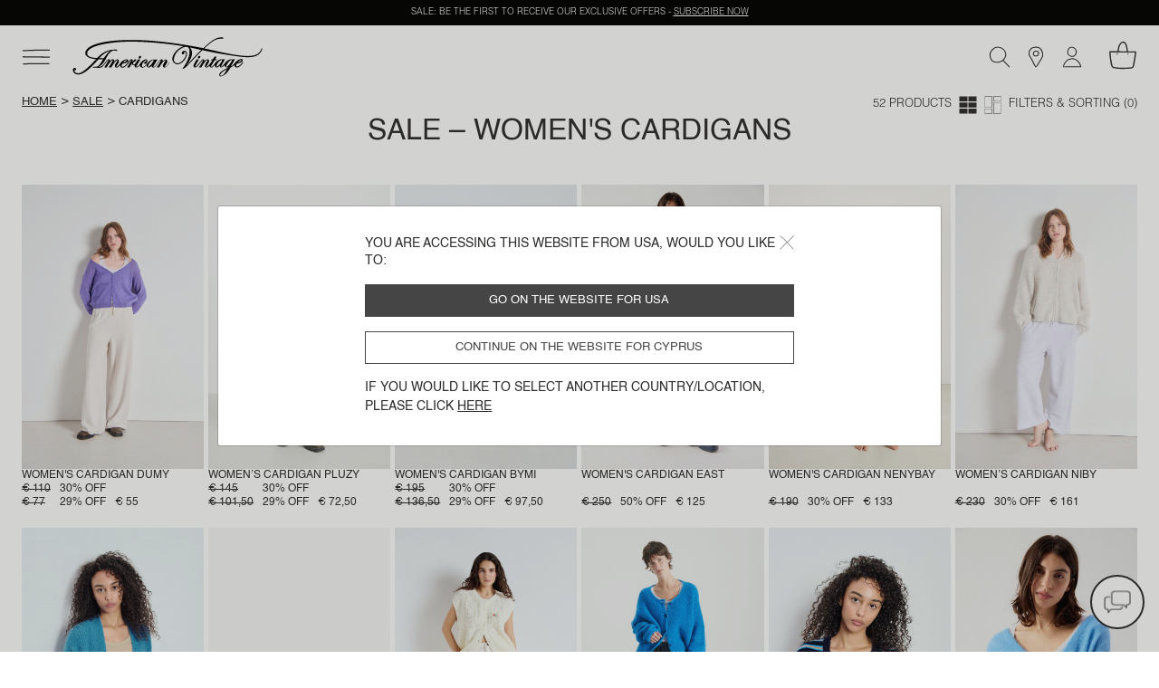

--- FILE ---
content_type: text/html;charset=UTF-8
request_url: https://www.americanvintage-store.com/cy/en/sale-women-cardigans/
body_size: 35878
content:
<!DOCTYPE html>
<html lang="en">
<head>
<meta charset=UTF-8>
<meta http-equiv="x-ua-compatible" content="ie=edge">
<meta name="viewport" content="width=device-width, initial-scale=1, minimum-scale=1, maximum-scale=1 user-scalable=no">

<script>
    window.dataLayer = window.dataLayer || [];
    function gtag(){dataLayer.push(arguments);}
    gtag('set', 'url_passthrough', false);
    gtag('set', 'ads_data_redaction', true);
    gtag('consent', 'default', {
        'ad_storage': 'denied',
        'ad_user_data': 'denied',
        'ad_personalization': 'denied',
        'analytics_storage': 'denied',
        'personalization_storage': 'denied',
        'functionality_storage': 'granted',
        'security_storage': 'granted'
    });

</script>







    <link rel="canonical" href="https://www.americanvintage-store.com/cy/en/sale-women-cardigans/" />



    
        <script type="application/ld+json">
            {"@context":"http://schema.org/","@type":"BreadcrumbList","itemListElement":[{"@type":"ListItem","position":1,"item":{"@id":"https://www.americanvintage-store.com/cy/en/","name":"Home"}},{"@type":"ListItem","position":2,"item":{"@id":"https://www.americanvintage-store.com/cy/en/sale/","name":"Sale"}},{"@type":"ListItem","position":3,"item":{"name":"Cardigans"}}]}
        </script>
    





<script type="text/javascript">
    (function(){
    AMV = window.AMV || {};
    AMV.i18n = {"cart":{"maxQtyReached":"Maximum quantity reached","emptyCartMsg":"Your shopping cart is empty","continueShopping":"Continue shopping","discountApplied":"Discount applied","discountRemoved":"Discount removed"},"common":{"shareOnFb":"Share on facebook","shareOnPin":"Share on pinterest","shareOnInsta":"Share on instagram","ajaxErrorMessage":"An error has occurred. Please try again later.","recaptchaErrorMessage":"Please enable the anti-spam control (Captcha check box to be ticked at the bottom of the form)","download":{"success":"The download has been successfully launched, please see the attachment at the bottom of the page or in the \"Downloads\" folder."}},"account":{"errorAddToCart":"An error has occurred. Please try again later.","resetPasswordDisabled":"A password reset email has already been sent to you. It may take a few minutes to arrive, so please wait (you will be able to submit a new request in 5 minutes)."},"address":{"postalCodeInvalid":"Zip code invalid"},"product":{"outOfStockLabel":"Out of stock"},"storelocator":{"storesCount":"points of sale found","geolocComptatibility":"Browser incompatible with geolocation","geolocActivate":"Please activate location services and authorise access to your location"},"checkout":{"payment":{"addnewcard":"New card","cvc":"Security code","errorCGV":"Please accept the terms and conditions to confirm this order","errorPayment":"Your payment could not be completed, your order was not processed. Please try again. If the problem persists, we invite you to use another payment method or to contact your bank."},"adyenNewCard":{"title":"card","desc":"Secure payment by card","bt":"New card"},"adyenStoredCard":{"holder":"Cardholder name:","date":"Expiry date:","number":"Card number:","expired":"Expired card"},"adyenGoogle":{"subtitle":"Secure payment via Google Pay","desc":"You will be redirected to Google Pay to complete your payment."},"adyenPaypal":{"subtitle":"Secure payment via PayPal","desc":"You will be redirected to PayPal to complete your payment."},"googlePayMailError":{"errorMail":"Please enter your email id"},"adyenApple":{"subtitle":"Secure payment via Apple Pay","desc":"You will be redirected to Apple Pay to complete your payment."},"confirmation":{"accountCreated":"Your account has been successfully created."}},"contactus":{"errorCancelOrder":"Unfortunately, this order can no longer be cancelled.","errorNotExistingOrder":"This order number is not valid","errorAlreadyCanceledOrder":"This order has already been cancelled","errorNotExistingReturnOrder":"This return number is not valid","topicWebOrderId":"topic.weborderid","topicWebOrderIdOther":"topic.weborderid.other","topicWebReturnId":"topic.webreturn","topicWebReturnIdOther":"topic.webreturn.other"},"requestAcceptHeader":"text/html,application/xhtml+xml,application/xml;q=0.9,image/webp,image/apng,*/*;q=0.8,application/signed-exchange;v=b3;q=0.9"};
    AMV.preferences = {"plp":{"defaultPageSize":30,"displayGrid":{"creative":"creative","simple":"simple"},"defaultCategory":"defaultCategory"},"session":{"outputPoint":"https://www.americanvintage-store.com/on/demandware.store/Sites-AMV-Site/en_CY/Locale-ShowPopinRedirect?userLocale=en_US&siteAction=https%3a%2f%2fwww%2eamericanvintage-store%2ecom%2fcy%2fen%2fsale-women-cardigans%2f&userAction=https%3a%2f%2fwww%2eamericanvintage-store%2ecom%2fus%2fen%2fsale-women-cardigans%2f&prehome=false"},"google":{"recaptchaScriptUrl":"https://www.google.com/recaptcha/api.js?hl={localeToReplace}","recaptchaClientKeyv3":"6Lc7PaocAAAAAHNpKYZEMZNPXjSZqbNWAlweWPFE","recaptchaClientKey":"6LcxSN4cAAAAAAvrAIPhhK_RGHPVdDUtAn7wBI4n","enableCaptchaLogin":false},"system":{"isProductionInstance":true},"adaCompliance":{"siteKey":"9b095b68051c3195069b8d2779f572f9","desktopPosition":"Left","mobilePosition":"Left"},"checkout":{"thresholdWarningAmountCart":800,"hidePaypalLaterButton":true,"adyenRecurringEnabled":false},"site":{"id":"AMV"}};
    AMV.urls = {"static":"aHR0cHM6Ly93d3cuYW1lcmljYW52aW50YWdlLXN0b3JlLmNvbS9vbi9kZW1hbmR3YXJlLnN0YXRpYy9TaXRlcy1BTVYtU2l0ZS8tL2VuX0NZL3YxNzY5MDk5NzIxNzU4Lw==","plp":{"selectGrid":"/on/demandware.store/Sites-AMV-Site/en_CY/Search-StoreGrid"},"pdp":{"lastVisitedProducts":"/on/demandware.store/Sites-AMV-Site/en_CY/Product-LastVisitedProducts","eventProductPage":"/on/demandware.store/Sites-AMV-Site/en_CY/Product-EventProductPage"},"shipping":{"clickAndCollectSelector":"/on/demandware.store/Sites-AMV-Site/en_CY/ClickAndCollect-ShowStoreSelector"},"common":{"home":"/cy/en/"},"prehome":{"setLocale":"/on/demandware.store/Sites-AMV-Site/en_CY/Locale-SetLocale","getLanguagesByCountry":"/on/demandware.store/Sites-AMV-Site/en_CY/Locale-GetLanguagesByCountry"},"payment":{"addVoucher":"/on/demandware.store/Sites-AMV-Site/en_CY/CheckoutServices-AddVoucher","deletePayment":"/on/demandware.store/Sites-AMV-Site/en_CY/PaymentInstruments-DeletePayment","fetchGiftCards":"/on/demandware.store/Sites-AMV-Site/en_CY/Adyen-fetchGiftCards","removeVoucher":"/on/demandware.store/Sites-AMV-Site/en_CY/CheckoutServices-RemoveVoucher","sessions":"/on/demandware.store/Sites-AMV-Site/en_CY/Adyen-Sessions","threeds":"/on/demandware.store/Sites-AMV-Site/en_CY/Adyen-PaymentsDetails","customerPaymentInstrumentsTokens":"/on/demandware.store/Sites-AMV-Site/en_CY/CheckoutServices-PaymentInstrumentsTokens"},"order":{"confirmation":{"popinCreateAccount":"/on/demandware.store/Sites-AMV-Site/en_CY/Order-PopInCreateAccount"}},"google":{"captchaValidation":"https://www.americanvintage-store.com/on/demandware.store/Sites-AMV-Site/en_CY/Page-ValidateGoogleCaptcha"},"contactus":{"isCancelableOrder":"https://www.americanvintage-store.com/on/demandware.store/Sites-AMV-Site/en_CY/WebToCase-IsCancelableOrder","isExistingOrder":"https://www.americanvintage-store.com/on/demandware.store/Sites-AMV-Site/en_CY/WebToCase-IsExistingOrder","isExistingReturnOrder":"https://www.americanvintage-store.com/on/demandware.store/Sites-AMV-Site/en_CY/WebToCase-IsExistingReturnOrder"}};
    AMV.dynamic = {
  "action": "Page-DynamicResource",
  "queryString": "",
  "locale": {
    "countryCode": "cy",
    "language": "en",
    "id": "en_CY"
  },
  "session": {
    "outputPoint": "https://www.americanvintage-store.com/on/demandware.store/Sites-AMV-Site/en_CY/Locale-ShowPopinRedirect?userLocale=en_US&siteAction=https%3a%2f%2fwww%2eamericanvintage-store%2ecom%2fcy%2fen%2fsale-women-cardigans%2f&userAction=https%3a%2f%2fwww%2eamericanvintage-store%2ecom%2fus%2fen%2fsale-women-cardigans%2f&prehome=false"
  },
  "gtm": {
    "currency": "EUR",
    "page_country": "CY",
    "page_environment": "prod",
    "page_language": "en",
    "page_location": "Cyprus",
    "page_site": "boutique",
    "user_crm": "",
    "user_email": "",
    "user_id": null,
    "user_logged": false,
    "user_orders": 0,
    "user_type": "guest",
    "event_id": "xlfjPz8qp22x30sN_VXU_kc5xKI-wOlZrN0=|1769131883"
  }
};
    })()
</script>

<!-- Google Tag Manager -->
<script>(function(w,d,s,l,i){w[l]=w[l]||[];w[l].push({'gtm.start': new Date().getTime(),event:'gtm.js'});var f=d.getElementsByTagName(s)[0], j=d.createElement(s),dl=l!='dataLayer'?'&l='+l:'';j.async=true;j.src= 'https://www.googletagmanager.com/gtm.js?id='+i+dl;f.parentNode.appendChild(j,f); })(window,document,'script','dataLayer','GTM-TLC7KW9');</script>
<!-- End Google Tag Manager -->


    <script type="text/javascript">!function(a,b){b=a.createElement("script"),b.type="text/javascript",b.async=!0,b.onload=function(){"function"==typeof TapbuyInit&&TapbuyInit()},b.src="https://amv.api.tapbuy.io/js/tapbuy.js?key=2x3X70BIENhXOUO%2B8Sr8AQ%3D%3D&country=CY",a.getElementsByTagName("head")[0].appendChild(b)}(document);</script>





    
    <script>
    window.axeptioSettings = {
        clientId: "68108e59c3e03b6a6f759f3b",
        cookiesVersion: "UE_" + document.documentElement.lang,
        userCookiesDomain: "americanvintage-store.com",
        triggerGTMEvents: "update_only"
    };
        </script>

    <script async src="https://static.axept.io/sdk.js"></script>
    



<!-- Critical CSS -->
<link rel="stylesheet" href="/on/demandware.static/Sites-AMV-Site/-/en_CY/v1769099721758/css/critical.css" />

<!-- Global CSS -->
<link
  rel="preload"
  href="/on/demandware.static/Sites-AMV-Site/-/en_CY/v1769099721758/css/global.css"
  as="style"
  onload="this.onload=null;this.rel='stylesheet'"
/>

<!-- Component and Page CSS -->

  
    <link rel="stylesheet" href="/on/demandware.static/Sites-AMV-Site/-/en_CY/v1769099721758/css/plp.css" />
  


<script defer="defer" src="/on/demandware.static/Sites-AMV-Site/-/en_CY/v1769099721758/js/main.js"></script>


  
    <script defer="defer" src="/on/demandware.static/Sites-AMV-Site/-/en_CY/v1769099721758/js/plp.js"></script>
  






  <title>Sale | Women&#x27;s cardigans – up to 50% off | American Vintage Cyprus</title>


<meta name="description" content="Discover our selection of Women's cardigans, on sale at up to 50% off. Returns within 30 days"/>
<meta name="keywords" content="American Vintage"/>



    
        <meta property="og:url" content="https://www.americanvintage-store.com/cy/en/sale-women-cardigans/">
    





    <link rel="next" href="https://www.americanvintage-store.com/cy/en/sale-women-cardigans/?start=30&amp;sz=30" />



    
    
        <link rel="alternate" href="https://www.americanvintage-store.com/at/de/sale-damen-cardigans/" hreflang="de-AT"/>
    
        <link rel="alternate" href="https://www.americanvintage-store.com/it/it/saldi-donna-gilet/" hreflang="it-IT"/>
    
        <link rel="alternate" href="https://www.americanvintage-store.com/gr/en/sale-women-cardigans/" hreflang="en-GR"/>
    
        <link rel="alternate" href="https://www.americanvintage-store.com/it/en/sale-women-cardigans/" hreflang="en-IT"/>
    
        <link rel="alternate" href="https://www.americanvintage-store.com/ch/it/saldi-donna-gilet/" hreflang="it-CH"/>
    
        <link rel="alternate" href="https://www.americanvintage-store.com/be/fr/soldes-femme-gilets/" hreflang="fr-BE"/>
    
        <link rel="alternate" href="https://www.americanvintage-store.com/es/en/sale-women-cardigans/" hreflang="en-ES"/>
    
        <link rel="alternate" href="https://www.americanvintage-store.com/at/en/sale-women-cardigans/" hreflang="en-AT"/>
    
        <link rel="alternate" href="https://www.americanvintage-store.com/fr/fr/soldes-femme-gilets/" hreflang="fr-FR"/>
    
        <link rel="alternate" href="https://www.americanvintage-store.com/cy/en/sale-women-cardigans/" hreflang="en-CY"/>
    
        <link rel="alternate" href="https://www.americanvintage-store.com/lu/fr/soldes-femme-gilets/" hreflang="fr-LU"/>
    
        <link rel="alternate" href="https://www.americanvintage-store.com/cz/en/sale-women-cardigans/" hreflang="en-CZ"/>
    
        <link rel="alternate" href="https://www.americanvintage-store.com/de/de/sale-damen-cardigans/" hreflang="de-DE"/>
    
        <link rel="alternate" href="https://www.americanvintage-store.com/ad/es/rebajas-mujer-chaquetas-de-punto/" hreflang="es-AD"/>
    
        <link rel="alternate" href="https://www.americanvintage-store.com/pl/en/sale-women-cardigans/" hreflang="en-PL"/>
    
        <link rel="alternate" href="https://www.americanvintage-store.com/ch/de/sale-damen-cardigans/" hreflang="de-CH"/>
    
        <link rel="alternate" href="https://www.americanvintage-store.com/de/en/sale-women-cardigans/" hreflang="en-DE"/>
    
        <link rel="alternate" href="https://www.americanvintage-store.com/no/en/sale-women-cardigans/" hreflang="en-NO"/>
    
        <link rel="alternate" href="https://www.americanvintage-store.com/nl/en/sale-women-cardigans/" hreflang="en-NL"/>
    
        <link rel="alternate" href="https://www.americanvintage-store.com/pt/en/sale-women-cardigans/" hreflang="en-PT"/>
    
        <link rel="alternate" href="https://www.americanvintage-store.com/hk/en/sale-women-cardigans/" hreflang="en-HK"/>
    
        <link rel="alternate" href="https://www.americanvintage-store.com/es/es/rebajas-mujer-chaquetas-de-punto/" hreflang="es-ES"/>
    
        <link rel="alternate" href="https://www.americanvintage-store.com/be/en/sale-women-cardigans/" hreflang="en-BE"/>
    
        <link rel="alternate" href="https://www.americanvintage-store.com/fi/en/sale-women-cardigans/" hreflang="en-FI"/>
    
        <link rel="alternate" href="https://www.americanvintage-store.com/lt/en/sale-women-cardigans/" hreflang="en-LT"/>
    
        <link rel="alternate" href="https://www.americanvintage-store.com/lu/en/sale-women-cardigans/" hreflang="en-LU"/>
    
        <link rel="alternate" href="https://www.americanvintage-store.com/nl/nl/sale-dames-vesten/" hreflang="nl-NL"/>
    
        <link rel="alternate" href="https://www.americanvintage-store.com/dk/en/sale-women-cardigans/" hreflang="en-DK"/>
    
        <link rel="alternate" href="https://www.americanvintage-store.com/fr/en/sale-women-cardigans/" hreflang="en-FR"/>
    
        <link rel="alternate" href="https://www.americanvintage-store.com/hr/en/sale-women-cardigans/" hreflang="en-HR"/>
    
        <link rel="alternate" href="https://www.americanvintage-store.com/lv/en/sale-women-cardigans/" hreflang="en-LV"/>
    
        <link rel="alternate" href="https://www.americanvintage-store.com/be/nl/sale-dames-vesten/" hreflang="nl-BE"/>
    
        <link rel="alternate" href="https://www.americanvintage-store.com/sg/en/sale-women-cardigans/" hreflang="en-SG"/>
    
        <link rel="alternate" href="https://www.americanvintage-store.com/en/sale-women-cardigans/" hreflang="en"/>
    
        <link rel="alternate" href="https://www.americanvintage-store.com/ch/fr/soldes-femme-gilets/" hreflang="fr-CH"/>
    
        <link rel="alternate" href="https://www.americanvintage-store.com/se/en/sale-women-cardigans/" hreflang="en-SE"/>
    
        <link rel="alternate" href="https://www.americanvintage-store.com/sk/en/sale-women-cardigans/" hreflang="en-SK"/>
    
        <link rel="alternate" href="https://www.americanvintage-store.com/si/en/sale-women-cardigans/" hreflang="en-SI"/>
    
        <link rel="alternate" href="https://www.americanvintage-store.com/ie/en/sale-women-cardigans/" hreflang="en-IE"/>
    
        <link rel="alternate" href="https://www.americanvintage-store.com/gb/en/sale-women-cardigans/" hreflang="en-GB"/>
    
        <link rel="alternate" href="https://www.americanvintage-store.com/ee/en/sale-women-cardigans/" hreflang="en-EE"/>
    
        <link rel="alternate" href="https://www.americanvintage-store.com/sg/fr/soldes-femme-gilets/" hreflang="fr-SG"/>
    
        <link rel="alternate" href="https://www.americanvintage-store.com/us/en/sale-women-cardigans/" hreflang="en-US"/>
    
        <link rel="alternate" href="https://www.americanvintage-store.com/lu/de/sale-damen-cardigans/" hreflang="de-LU"/>
    
        <link rel="alternate" href="https://www.americanvintage-store.com/ch/en/sale-women-cardigans/" hreflang="en-CH"/>
    
        <link rel="alternate" href="https://www.americanvintage-store.com/gb/fr/soldes-femme-gilets/" hreflang="fr-GB"/>
    
        <link rel="alternate" href="https://www.americanvintage-store.com/mt/en/sale-women-cardigans/" hreflang="en-MT"/>
    


    


<link rel="manifest" href="/on/demandware.static/Sites-AMV-Site/-/default/dw2aac89a6/medias/favicon/manifest.json" />
<link rel="apple-touch-icon" sizes="57x57" href="/on/demandware.static/Sites-AMV-Site/-/default/dw76776b28/medias/favicon/apple-icon-57x57.png" />
<link rel="apple-touch-icon" sizes="60x60" href="/on/demandware.static/Sites-AMV-Site/-/default/dwde6871c4/medias/favicon/apple-icon-60x60.png" />
<link rel="apple-touch-icon" sizes="72x72" href="/on/demandware.static/Sites-AMV-Site/-/default/dw6c54c269/medias/favicon/apple-icon-72x72.png" />
<link rel="apple-touch-icon" sizes="76x76" href="/on/demandware.static/Sites-AMV-Site/-/default/dw00458110/medias/favicon/apple-icon-76x76.png" />
<link rel="apple-touch-icon" sizes="114x114" href="/on/demandware.static/Sites-AMV-Site/-/default/dw3413f7e8/medias/favicon/apple-icon-114x114.png" />
<link rel="apple-touch-icon" sizes="120x120" href="/on/demandware.static/Sites-AMV-Site/-/default/dwee930df3/medias/favicon/apple-icon-120x120.png" />
<link rel="apple-touch-icon" sizes="144x144" href="/on/demandware.static/Sites-AMV-Site/-/default/dw3860d746/medias/favicon/apple-icon-144x144.png" />
<link rel="apple-touch-icon" sizes="152x152" href="/on/demandware.static/Sites-AMV-Site/-/default/dwdbd881b7/medias/favicon/apple-icon-152x152.png" />
<link rel="apple-touch-icon" sizes="180x180" href="/on/demandware.static/Sites-AMV-Site/-/default/dw63d05e80/medias/favicon/apple-icon-180x180.png" />
<link rel="icon" type="image/png" sizes="192x192"  href="/on/demandware.static/Sites-AMV-Site/-/default/dwb4466bc1/medias/favicon/android-icon-192x192.png" />
<link rel="icon" type="image/png" sizes="32x32" href="/on/demandware.static/Sites-AMV-Site/-/default/dwf8806669/medias/favicon/favicon-32x32.png" />
<link rel="icon" type="image/png" sizes="96x96" href="/on/demandware.static/Sites-AMV-Site/-/default/dwb4feb851/medias/favicon/favicon-96x96.png" />
<link rel="icon" type="image/png" sizes="16x16" href="/on/demandware.static/Sites-AMV-Site/-/default/dw05a054de/medias/favicon/favicon-16x16.png" />
<meta name="msapplication-TileImage" content="/on/demandware.static/Sites-AMV-Site/-/default/dw11053ead/medias/favicon/ms-icon-144x144.png" />
<meta name="msapplication-TileColor" content="#ffffff" />
<meta name="theme-color" content="#ffffff" />
<script type="text/javascript">//<!--
/* <![CDATA[ (head-active_data.js) */
var dw = (window.dw || {});
dw.ac = {
    _analytics: null,
    _events: [],
    _category: "",
    _searchData: "",
    _anact: "",
    _anact_nohit_tag: "",
    _analytics_enabled: "true",
    _timeZone: "Europe/Paris",
    _capture: function(configs) {
        if (Object.prototype.toString.call(configs) === "[object Array]") {
            configs.forEach(captureObject);
            return;
        }
        dw.ac._events.push(configs);
    },
	capture: function() { 
		dw.ac._capture(arguments);
		// send to CQ as well:
		if (window.CQuotient) {
			window.CQuotient.trackEventsFromAC(arguments);
		}
	},
    EV_PRD_SEARCHHIT: "searchhit",
    EV_PRD_DETAIL: "detail",
    EV_PRD_RECOMMENDATION: "recommendation",
    EV_PRD_SETPRODUCT: "setproduct",
    applyContext: function(context) {
        if (typeof context === "object" && context.hasOwnProperty("category")) {
        	dw.ac._category = context.category;
        }
        if (typeof context === "object" && context.hasOwnProperty("searchData")) {
        	dw.ac._searchData = context.searchData;
        }
    },
    setDWAnalytics: function(analytics) {
        dw.ac._analytics = analytics;
    },
    eventsIsEmpty: function() {
        return 0 == dw.ac._events.length;
    }
};
/* ]]> */
// -->
</script>
<script type="text/javascript">//<!--
/* <![CDATA[ (head-cquotient.js) */
var CQuotient = window.CQuotient = {};
CQuotient.clientId = 'bgnv-AMV';
CQuotient.realm = 'BGNV';
CQuotient.siteId = 'AMV';
CQuotient.instanceType = 'prd';
CQuotient.locale = 'en_CY';
CQuotient.fbPixelId = '__UNKNOWN__';
CQuotient.activities = [];
CQuotient.cqcid='';
CQuotient.cquid='';
CQuotient.cqeid='';
CQuotient.cqlid='';
CQuotient.apiHost='api.cquotient.com';
/* Turn this on to test against Staging Einstein */
/* CQuotient.useTest= true; */
CQuotient.useTest = ('true' === 'false');
CQuotient.initFromCookies = function () {
	var ca = document.cookie.split(';');
	for(var i=0;i < ca.length;i++) {
	  var c = ca[i];
	  while (c.charAt(0)==' ') c = c.substring(1,c.length);
	  if (c.indexOf('cqcid=') == 0) {
		CQuotient.cqcid=c.substring('cqcid='.length,c.length);
	  } else if (c.indexOf('cquid=') == 0) {
		  var value = c.substring('cquid='.length,c.length);
		  if (value) {
		  	var split_value = value.split("|", 3);
		  	if (split_value.length > 0) {
			  CQuotient.cquid=split_value[0];
		  	}
		  	if (split_value.length > 1) {
			  CQuotient.cqeid=split_value[1];
		  	}
		  	if (split_value.length > 2) {
			  CQuotient.cqlid=split_value[2];
		  	}
		  }
	  }
	}
}
CQuotient.getCQCookieId = function () {
	if(window.CQuotient.cqcid == '')
		window.CQuotient.initFromCookies();
	return window.CQuotient.cqcid;
};
CQuotient.getCQUserId = function () {
	if(window.CQuotient.cquid == '')
		window.CQuotient.initFromCookies();
	return window.CQuotient.cquid;
};
CQuotient.getCQHashedEmail = function () {
	if(window.CQuotient.cqeid == '')
		window.CQuotient.initFromCookies();
	return window.CQuotient.cqeid;
};
CQuotient.getCQHashedLogin = function () {
	if(window.CQuotient.cqlid == '')
		window.CQuotient.initFromCookies();
	return window.CQuotient.cqlid;
};
CQuotient.trackEventsFromAC = function (/* Object or Array */ events) {
try {
	if (Object.prototype.toString.call(events) === "[object Array]") {
		events.forEach(_trackASingleCQEvent);
	} else {
		CQuotient._trackASingleCQEvent(events);
	}
} catch(err) {}
};
CQuotient._trackASingleCQEvent = function ( /* Object */ event) {
	if (event && event.id) {
		if (event.type === dw.ac.EV_PRD_DETAIL) {
			CQuotient.trackViewProduct( {id:'', alt_id: event.id, type: 'raw_sku'} );
		} // not handling the other dw.ac.* events currently
	}
};
CQuotient.trackViewProduct = function(/* Object */ cqParamData){
	var cq_params = {};
	cq_params.cookieId = CQuotient.getCQCookieId();
	cq_params.userId = CQuotient.getCQUserId();
	cq_params.emailId = CQuotient.getCQHashedEmail();
	cq_params.loginId = CQuotient.getCQHashedLogin();
	cq_params.product = cqParamData.product;
	cq_params.realm = cqParamData.realm;
	cq_params.siteId = cqParamData.siteId;
	cq_params.instanceType = cqParamData.instanceType;
	cq_params.locale = CQuotient.locale;
	
	if(CQuotient.sendActivity) {
		CQuotient.sendActivity(CQuotient.clientId, 'viewProduct', cq_params);
	} else {
		CQuotient.activities.push({activityType: 'viewProduct', parameters: cq_params});
	}
};
/* ]]> */
// -->
</script>

</head>
<body class="page" data-action="Search-Show" data-querystring="cgid=GILETS-FEMME-SOLDES">




<div class="svg-preload">
    <svg id="amv-inline-sprite" xmlns="http://www.w3.org/2000/svg"></svg>
    <svg xmlns="http://www.w3.org/2000/svg" width="318.061" height="95.439" viewBox="0 0 318.061 95.439"><path id="main-logo" d="M162.1,48.2c0.4,0.6,0.5,1.5,0.2,2.4c-0.6,1.7-2.2,3.1-3.7,3.1c-0.7,0-1.2-0.3-1.6-0.8 c-0.4-0.6-0.5-1.5-0.2-2.5c0.6-1.7,2.2-3.1,3.7-3.1C161.2,47.5,161.7,47.7,162.1,48.2z M298.8,53.5c1.5,0,3.2-1.4,3.7-3.1 c0.3-0.9,0.2-1.8-0.3-2.4c-0.4-0.5-0.9-0.8-1.6-0.8c-1.5,0-3.2,1.4-3.7,3.1c-0.3,0.9-0.2,1.8,0.3,2.4 C297.6,53.3,298.1,53.5,298.8,53.5z M404.1,62.7c0.2,0.4-0.2,1-0.6,1.5l-0.4,0.5c-2,2.8-7.2,10.1-13.5,10.5h-0.5 c-3.8,0-6-3.1-6.2-6.1c-0.9,1-3.8,3.8-9.6,6.9c0,0.1-7.8,17.3-21.5,20.5c-0.2,0-0.4,0.1-0.6,0.1c-1.1,0-2.6-0.6-3.4-2 c-0.6-1.1-0.9-3.1,1.2-6.2c4-6.1,17.4-11.5,18-11.7l1.5-2.9c-0.8,0.5-2.3,1.2-3.7,1.2c-0.3,0-0.6,0-0.9-0.1 c-2.1-0.6-3.7-2.8-3.9-5.5c-1.1,1.3-5.1,5.7-7.7,5.7c-1.6,0-3.7-1.5-4-4.7c-0.8,1.2-3,4.1-5.7,4.6c-0.4,0.1-0.7,0.1-1.1,0.1 c-1.2,0-2.3-0.5-3.1-1.3c-1-1.1-1.6-2.7-1.6-4.3c-0.2,0-0.8,0.2-1.9,1.7l-0.1,0.1c-1.4,1.8-3.2,4-5.8,4c-0.8,0-1.6-0.2-2.4-0.6 c-2-1-2.1-3-2.1-3.8c-0.4,0.3-1.1,0.9-2.5,2.3c-1.5,1.5-3.1,2.2-4.5,2.2c-1.2,0-2.2-0.5-3.1-1.6c-1.7-2.2-0.7-5.9,3.1-11.3 c1.5-2.2,2.9-4.2,2.6-4.8c0-0.1-0.1-0.2-0.5-0.3h-0.2c-1,0-3.9,1-9.8,9.9c-1,1.5-4.6,7.4-4.6,7.5l-0.1,0.1h-0.1c0,0-1.6-0.1-3.1-0.1 c-0.9,0-1.6,0-2.1,0.1l-0.4,0.1l0.2-0.4c0.1-0.1,5.8-8.6,7.8-12.3c1.5-2.7,2.1-4.5,1.9-4.9h-0.1c-0.2,0-0.6,0.1-1.3,0.9 c-1.5,1.4-3.6,4.1-5.8,6.8c-2.2,2.9-4.5,5.7-6.4,7.6c-1.6,1.6-3.4,2.5-5.1,2.5c-2.1,0-3.6-1.3-3.8-3.3c-0.3-2.9,1.7-6.3,3.5-9.3 c0.4-0.6,0.7-1.2,1-1.8c1.9-3.5,3-5,3-5.1l0.1-0.1h0.1c0,0,2,0.2,3.6,0.2c0.6,0,1,0,1.4-0.1l0.4-0.1l-0.2,0.3c0,0.1-3.5,5.9-6.4,11 c-2.3,4-2.7,5.9-2.4,6.5c0.1,0.1,0.2,0.2,0.4,0.2h0.3c1.7-0.5,6.6-6.5,10.8-11.9c3.9-4.7,5.7-6.3,7.2-6.3c0.5,0,1,0.2,1.6,0.6 c1.4,1.2,1.6,2.9,1.6,3.8c1.1-1.2,4.3-4.3,6.6-4.3h0.3c1.6,0.2,2.8,0.8,3.5,1.8c0.7,1,0.8,2.4,0.3,4c-0.5,1.8-1.7,3.6-2.9,5.4 c-1,1.5-2,3.1-2.6,4.6c-0.6,1.5-0.5,2-0.3,2.2c0.1,0.1,0.2,0.2,0.4,0.2c0.5,0,1.4-0.5,2.1-1.3c4.1-4.3,9.7-11.5,11.2-15h-3.3 l1.4-2.2h3.3l3.9-6.3h0.1c0,0,0.8,0.3,2,0.3c0.9,0,1.7-0.1,2.5-0.4l0.4-0.1l-3.5,6.7h3.9v0.2c0,0-0.2,1.1-0.8,1.7l-0.1,0.1h-4.3 c-0.6,1.1-6.7,11.2-7.9,13c-0.5,0.9-0.6,2.1-0.3,2.8c0.2,0.3,0.4,0.4,0.7,0.4c0.5,0,1.4-0.3,3-2c4.2-4.3,5.2-6.8,5.2-6.8 c0-0.1,2.7-4.3,8.6-7.4c2.7-1.4,4.9-2.2,6.5-2.2c1.6,0,2.3,0.7,2.7,1.1l0.4-1l0.2,0.1c0,0,0.5,0.3,1.9,0.3c0.9,0,1.9-0.1,3.1-0.3 l0.4-0.1l-0.2,0.3c0,0.1-3.6,6.7-6.9,11.9c-1.9,3-2.3,5-2,5.7c0.1,0.1,0.2,0.2,0.4,0.2c0.3,0,0.9-0.2,1.9-1.3 c2.6-2.7,5.4-5.7,8.2-9.6c2.6-3.6,9.8-7.1,12.2-7.3h0.6c1.4,0,2,0.5,2.4,0.8c0.2,0.1,0.3,0.2,0.4,0.2h0.2c0.3,0,0.6-0.2,0.7-0.5 l0.1-0.2h0.2c0,0,0.7,0.2,1.7,0.2c1.1,0,2.2-0.2,3.3-0.6l0.5-0.2L375,72.6c1.2-0.5,4.8-2.3,8.3-7.1c4-5.5,9.4-9.4,15-10.8 c0.5-0.1,0.9-0.2,1.4-0.2c1.7,0,2.9,0.9,3.3,2.5c0.4,1.7-0.3,3.6-1.7,4.3c-3.1,1.8-6.4,3.5-11.8,4.5c-0.4,0.5-2.8,4.2-1.9,6 c0.3,0.6,0.9,0.9,1.8,1h0.3c2.8,0,7.5-3.3,10.2-7.2c1.7-2.1,3.2-3.4,3.9-3.4C403.9,62.5,404,62.6,404.1,62.7L404.1,62.7z M391.1,63.1c0.9-0.1,3-0.6,5.8-2.5c2.4-1.7,3.1-3.2,2.9-3.8c-0.1-0.2-0.3-0.3-0.6-0.3s-0.6,0.1-1,0.3 C396.1,57.9,392.3,61.9,391.1,63.1L391.1,63.1z M353.5,59.4c0.3-0.8,0.5-1.9,0.2-2.5c-0.1-0.2-0.3-0.3-0.6-0.3 c-0.4,0-0.9,0.2-1.5,0.6c-3.2,1.9-7.4,5.2-9.8,11.1c-1.3,3.1-1.1,4.2-0.8,4.5c0.1,0.2,0.3,0.3,0.5,0.3c0.9,0,2.5-1.1,4.4-3.1 C350.4,65.7,353,60.7,353.5,59.4L353.5,59.4z M365.5,79.5l-3.3,1.7c-6.7,3.4-13.3,9.8-12.7,12.4c0.2,0.7,0.9,1.1,2.3,1.2h0.2 C358.5,94.6,364.3,82.1,365.5,79.5L365.5,79.5z M377.3,57.4c-0.1-0.3-0.3-0.4-0.6-0.5c-0.1,0-0.3-0.1-0.4-0.1 c-1.9,0-5.4,3.4-6.5,4.8c-0.4,0.6-0.9,1.3-1.4,2c-1.5,2-3,4.1-3.9,6.2c-0.8,2-0.6,2.8-0.4,3.1c0.1,0.2,0.4,0.3,0.7,0.3 c1.2,0,3.6-1.6,5.9-4.5C373.7,64.7,377.9,59.2,377.3,57.4L377.3,57.4z M441.5,43c-5.3,5-14.1,7.5-26.4,7.5c-7.7,0-15.3-1-19.9-1.6 c-55.8-7.4-85.5-15.1-87.5-15.6c-0.5,0.5-3.3,3.3-8.2,8.3c-2.9,2.9-9.1,9.6-15.1,16.1c-5.3,5.6-10.3,11-12.3,13.1 c-4.2,4.3-9,7.5-10.6,7.5c-0.1,0-0.3,0-0.4-0.1c-0.2-0.1-0.3-0.2-0.3-0.4c-0.1-0.5,0.5-1.3,1.6-2.8c0.8-1,1.7-2.3,2.8-4 c7.4-11.5,10.3-20.7,11.3-26.5c1.4-7,0.9-12.8-1.2-15.9c-1.4-2.1-3.7-3.1-6.6-3.1c-4.6,0-10.7,2.8-16.2,7.4 c-8.8,7.2-12.6,17.4-12.4,24.3c0.1,5.3,4.7,7.8,8.9,7.8c1.2,0,2.3-0.2,3.2-0.6C262,60.5,268,49.3,269,44.2c0.6-3-0.2-4.7-0.9-5.6 c-0.9-1-2-1.4-2.7-1.4h-0.2c-0.8,0.1-1,0.3-1,0.3v0.2c0.9,0.7,1.3,1.8,0.8,3.1c-0.5,1.7-2.1,3-3.5,3c-0.6,0-1.2-0.3-1.7-0.8 c-1-1.2-1.3-2.7-0.7-4.2c0.7-1.9,2.6-3.3,5-3.7c0.3-0.1,0.7-0.1,1-0.1c2.1,0,4,1,5.1,2.7c1.3,1.9,2.1,5.6-0.8,12.3 c-4.9,11-14.5,17.5-21,17.5c-0.6,0-1.2-0.1-1.7-0.2c-3.1-0.6-7.1-2.9-9.1-7.3c-1.5-3.4-2.3-9.1,2.6-17.4 c7.5-12.8,19.6-17.5,22.8-18.6c-43-7-87.2-10.9-124.5-10.9c-14.6,0-27.7,0.6-37.9,1.8c-63.5,7.3-65.1,21.3-65.7,25.9 c-0.3,2.1,0.3,4,1.7,5.5c5,5.6,18.7,5.9,21.4,5.9h0.3c17.4-19,33.8-19.5,35.6-19.5h0.2c0,0,4.6-0.6,7.7-0.6c1.4,0,2.3,0.1,2.7,0.3 c1.2,0.7,1.8,1.3,1.7,1.8c-0.2,0.8-1.9,0.9-2.5,0.9c-0.5,0-0.9,0-1.3-0.1c-2.2-0.4-5.6-0.7-5.6-0.7c-3.6,0.8-6.9,3.4-11.4,8.9 c-2.3,2.8-3.8,5.9-5.5,9.3c-1.6,3.2-3.4,6.8-6,10.6c-4.5,6.3-10.3,9.6-12.1,10.5c0.4,0,0.9,0.1,1.4,0.1c1.1,0,2.1-0.1,2.8-0.4 c5-1.7,9.6-7.5,12.8-11.8c0.7-0.9,1.4-1.8,2-2.5c2.1-2.6,3.7-3.7,5-3.7c0.7,0,1.3,0.3,2.1,0.9c1.1,0.9,1,2.2,1,3v0.5 c0.3-0.1,1.7-1.5,2.5-2.4c1.5-1.5,2.9-1.9,3.9-1.9c1.8,0,3.3,1.1,3.6,2.7c0.2,1.2,0.4,1.8,0.5,2.1c0.9-1,4.4-4.8,7.1-4.8h0.5 c1.2,0.2,2.2,1.1,2.7,2.4c1,2.5,0.1,5.9-2.5,9.4c-2.5,3.4-3.6,5.4-3.3,6.1c0,0.1,0.1,0.2,0.6,0.2c0.2,0,0.6-0.1,1-0.2 c2.2-0.6,6.6-6.6,7.2-7.6c3-5.9,9.2-8.5,11.8-9.6l0.3-0.1c1-0.4,2-0.7,3-0.7c2.1,0,3.8,1,4.3,2.6c0.5,1.5-0.3,3.1-2.2,4.3 c-4.7,3.3-10.6,3.7-11.3,3.8c-2.5,3.1-2.4,5.2-2.3,5.7c0.1,0.5,0.3,0.9,0.5,1c0.6,0.4,1.4,0.6,2.2,0.6c3,0,6.3-2.9,8.3-5.3 c0.9-1.1,1.7-2.2,2.5-3.2c4.7-5.9,7.5-9.5,9.5-9.7h0.4c0.9,0,1.7,0.3,2.2,1c0.6,0.7,0.9,1.8,0.8,2.9c-0.1,1.1,0,1.7,0.1,2 c0.4-0.6,1.4-2.1,3.6-4.3c0.9-0.9,1.9-1.5,2.9-1.5c0.8,0,1.5,0.4,1.7,1c0.3,0.8-0.2,1.9-1.3,2.9c-3.1,2.6-5.9,4.6-6.4,4.9 c-0.2,1.5,0,2.7,0.6,3.3c0.3,0.4,0.8,0.6,1.3,0.6c0.4,0,0.8-0.1,1.3-0.3c2.1-0.9,8.6-11.9,8.7-12l0.1-0.1h0.1 c1.1,0.2,2.7,0.3,3.9,0.3h1.7l-0.2,0.3c0,0-3,4.7-5.8,9.2c-0.4,0.6-0.7,1.2-1.1,1.7c-1.3,2.1-2.4,3.9-2.7,5.1 c-0.2,0.9-0.1,1.3,0,1.5c0,0,0.1,0.1,0.3,0.1c0.9,0,3-1.6,5.9-4.4c0.7-0.7,1.4-1.7,2.2-2.9c1.3-2,3-4.3,6-6.9c2.9-2.5,5.9-4,8.4-4 c1.7,0,3,0.7,3.2,1.9c0.7,3.1-0.4,6.3-2.6,8.2c-0.8,0.6-1.7,1-2.6,1c-0.9,0-1.6-0.3-2-0.9c-0.3-0.5-0.4-1-0.2-1.6 c0.7-2,1.9-2.6,3-3.2c0.6-0.3,1.3-0.7,1.8-1.2s0.7-1.3,0.5-1.8c-0.2-0.4-0.5-0.6-1-0.6c-0.5,0-1.4,0.2-2.6,1.4 c-4.3,3.7-6.9,8.1-7.1,12c-0.1,1.1,0.2,2,0.7,2.5c0.4,0.4,0.9,0.6,1.6,0.6c1,0,2.1-0.4,2.7-0.9c3.6-2.6,6-5.5,8.1-8 c1.5-1.8,2.7-3.3,4.2-4.4c4.9-4.1,8.6-4.6,10.4-4.6c1,0,1.7,0.2,2,0.4c0.5,0.3,0.9,0.4,1.1,0.4l0.8-0.6h0.9c1.8,0,4-0.3,4.1-0.3h0.4 l-0.2,0.3c-0.1,0.1-5.8,9.7-8.5,14c-1.4,2.2-1.2,3.1-1,3.4c0.1,0.2,0.4,0.3,0.7,0.3c0.6,0,1.3-0.4,2-0.9c2.9-2.6,7.4-8.7,10.1-12.3 c0.9-1.2,1.5-2.1,1.9-2.5c1.4-1.7,2.9-2.6,4.4-2.6c0.9,0,1.6,0.3,2.2,0.9c0.6,0.6,0.8,1.5,0.7,2.4c-0.1,1.1,0,1.4,0.1,1.5 c0.4,0,1-0.8,1.2-1.1c1.9-2.4,3.7-3.5,5.3-3.5c1.2,0,2.3,0.6,3.3,1.7c2.6,2.9-0.4,8-3.2,12.2c-1.8,2.6-1.7,3.6-1.5,4 c0.1,0.3,0.4,0.3,0.6,0.3h0.2c3-0.6,9.6-10.6,9.7-10.7l-0.7-0.6h0.1c0.4,0.1,0.9,0.2,1,0.5c0.3,0.7-0.6,1.8-3.2,5.1l-1.2,1.6 c-2.8,3.7-5.2,5.5-7.4,5.5c-1.1,0-2.1-0.5-3-1.4c-2.5-2.7-0.8-5.9,4.7-14.6c0.7-1.2,0.6-1.7,0.6-1.8c-0.1-0.1-0.2-0.2-0.4-0.2 c-0.5,0-1.2,0.3-1.9,0.8c-1.5,1-3.6,3.2-5.7,5.9c-4.5,5.8-6.8,11-6.8,11.1l-0.1,0.1h-0.1c-0.7-0.1-1.5-0.1-2.5-0.1 c-1.6,0-3,0.1-3,0.1h-0.4l0.2-0.3c0.1-0.1,9.1-14.3,9.9-16.8c0.2-0.6,0.1-0.7,0.1-0.7c-0.7,0-2.9,2.1-5.3,5.1 c-0.5,0.7-1.1,1.4-1.7,2.3c-3.3,4.4-7.8,10.6-11.1,10.6s-4.1-3.4-4.2-4.6c-0.9,1.2-3.7,4.5-6.8,4.5c-4,0-4.8-4.6-5-6.2 c-1.2,1.5-5.4,6.4-9.4,6.4h-0.4c-5.2-0.4-6.1-4.4-6.3-5.8c-2.9,3.5-5.5,5.6-8.3,5.6c-0.5,0-1.1-0.1-1.6-0.2c-2.8-0.8-2.6-4.5-2.4-6 c-0.4,0.3-1.2,0.7-2.4,0.7h-0.6c-2.3-0.2-2.7-3-2.8-3.9c-2.2,1.2-6.1,9.3-6.1,9.4l-0.1,0.2l-0.2-0.1c-0.7-0.3-1.7-0.5-3.1-0.5 c-1.2,0-2.2,0.1-2.2,0.1l-0.4,0.1l0.2-0.3c0.1-0.1,8.3-13.5,9.5-16.2c0.4-0.9,0.2-1,0.2-1c-0.6,0-2.8,1.9-5.8,6.2 c-2.5,3.6-9.1,11.9-15,11.9h-0.4c-4.3-0.3-5.4-4.6-5.6-6.1c-1,1.4-4.8,6.1-7.7,6.1c-0.2,0-0.5,0-0.7-0.1c-2.9-0.9-4.1-3.2-3.4-6.4 c0.3-1.3,1.8-3.6,3.3-5.8c1.4-2.1,3.3-5,3-5.4c-0.2-0.3-0.5-0.4-0.8-0.4c-1,0-2.7,1.3-5.1,3.9c-3.8,4-9,13.7-9.1,13.8l-0.1,0.1h-0.1 C90.7,75.1,90,75,89.2,75c-1.7,0-3.2,0.3-3.2,0.3l-0.4,0.1l0.2-0.4c0.1-0.1,8-13,9.5-16.2c0.4-0.9,0.3-1.1,0.2-1.2 c0,0-0.1-0.1-0.2-0.1c-0.9,0-3.3,1.6-5.7,4.3c-3.4,3.8-8.8,13.4-8.8,13.5l-0.1,0.2l-0.2-0.1c-0.2-0.1-0.8-0.3-2.6-0.3 c-1.3,0-2.6,0.1-2.6,0.1H75l0.2-0.3c0.1-0.2,9.6-15.1,10.3-16.8c0.1-0.3,0.1-0.4,0.1-0.5h-0.1c-0.6,0-2.2,1-3.5,2.5 c-0.5,0.6-1.2,1.5-2,2.5c-2.2,2.9-5.2,6.7-8.8,10.3c-2.1,2-5.3,3.1-9.3,3.1c-3.1,0-5.6-0.6-5.6-0.7c-1,0.2-2.8,0.5-4.6,0.5 c-1.7,0-2.7-0.3-3.2-0.7c-0.2-0.2-0.2-0.4-0.2-0.7c0.1-0.9,1.6-1.3,4.4-1.3c1.7,0,3.2,0.2,3.2,0.2c3.3-0.4,5.9-1.7,9.5-6.6 c3-4.2,6.3-9.7,7-11.1H61.4c-4.6,5.3-27.6,32.3-42.9,35.7c-1.8,0.4-3.5,0.6-5.1,0.6c-10.7,0-12.2-9.2-12.3-9.3 c-0.4-2.3,0.2-4.3,1.6-5.3C3.8,76.2,4.3,76,5.4,76c1.7,0,3.1,1.4,3.1,3.1c0,1.7-1.4,3.1-3.1,3.1c-0.6,0-1.2-0.2-1.7-0.5 c0.1,0.2,0.1,0.5,0.2,0.7c1.8,5.7,6.8,6.6,9.6,6.6c0.8,0,1.4-0.1,1.4-0.1C27.1,87.8,52.1,59.5,56,55h-0.3 c-12.9-0.7-21.6-4.4-24.4-10.5c-1.8-3.9-0.8-8.5,2.7-12.9C36.6,27.8,53.9,9,140.2,9h6.1c73.9,0.8,160.2,19.1,163.6,19.8 c19.9-19.7,28.4-23.1,35.2-25c3.1-0.8,5.8-1.3,7.9-1.3c2.4,0,3.8,0.6,3.9,1.7c0.1,0.7,0,1.2-0.3,1.5c-0.3,0.3-0.6,0.4-1.3,0.4 c-0.4,0-0.9-0.1-1.6-0.1c-0.5-0.1-1.3-0.1-2.3-0.1c-3.9,0-11.6,1-20.5,7.3c-10.1,7.2-17.3,14.7-18.6,16.1c1.6,0.4,9.4,2.2,20.2,4.5 c2.9,0.6,5.9,1.3,9.1,2.1c10.6,2.5,23.6,5.4,40.3,8.3c10,1.7,20.7,2.7,26.3,3.1c2.6,0.2,5.2,0.3,7.5,0.3c22.9,0,27.8-9.5,30.4-14.5 c0.3-0.5,0.5-1,0.7-1.4c0.5-0.9,0.8-1.7,1.1-2.3c0.3-0.7,0.4-1,0.7-1c0.2,0,0.3,0.2,0.3,0.2C449.6,30.3,448.5,36.3,441.5,43z M179.1,71.7c0.1,1.2,0.4,1.8,0.9,1.8c1.3,0,3.5-2.6,5-4.3l0.3-0.3c4.6-5.1,7.2-10.2,6.7-11.7c-0.1-0.2-0.2-0.4-0.4-0.4h-0.3 c-1.3,0-3.6,1.6-6,4.2C182.1,64.3,178.9,69,179.1,71.7z M120,63.4c1-0.1,3.6-0.7,6.2-3c1.9-1.7,2.6-2.9,2.4-3.4 c-0.1-0.1-0.2-0.2-0.5-0.2c-0.3,0-0.8,0.1-1.7,0.5C123.7,58.5,120.9,62.2,120,63.4z M63.7,52.7h10.6C75,51.6,81.5,41,89.5,35.2 C86.3,36,74.6,39.5,63.7,52.7z M304.6,33l-26.3-6c4.3,5.1,5.7,11.4,4.3,18.4c-2.1,10.8-10.6,21.9-13,25c1.4-1.1,4.6-4.1,11.4-12.2 l0.4-0.5C289.1,49.1,302.7,35,304.6,33L304.6,33z"/></svg>
</div>

<script>
(function() {
    // Inject SVG sprite for <use> tag support
    var spriteUrl = '/on/demandware.static/Sites-AMV-Site/-/default/dwb1a99be5/sprite.svg';
    var container = document.getElementById('amv-inline-sprite');

    // Fetch the sprite and inject the SVG elements
    fetch(spriteUrl)
        .then(function(r) { return r.text(); })
        .then(function(svgText) {
            // Parse the fetched SVG
            var parser = new DOMParser();
            var doc = parser.parseFromString(svgText, 'image/svg+xml');
            var rootSvg = doc.documentElement;

            // Copy all nested SVG elements (the individual pictos)
            Array.from(rootSvg.querySelectorAll('svg[id]')).forEach(function(svg) {
                container.appendChild(svg.cloneNode(true));
            });
        })
        .catch(function(e) {
            console.warn('SVG sprite load failed:', e);
        });
})();
</script>


<header id="amv-header" class=" ">
  
	 


	
    
    
    
        
            

            

    
        
            <style>
                #amv-header .header-banner {
                    background-color: #000000;
                }
            </style>
        

        <section class="header-banner">
            
                
                    <div class="header-promotion" data-action-gtm="seo-promotion" data-gtm-assetid="Espot-soldes-nouvelles-remises" data-gtm-name="Espot soldes dem 2 nouvelles remises" data-gtm-location="header">
                        <a href="https://www.americanvintage-store.com/cy/en/sale-latest-arrivals/">NEW ITEMS ON SALE</a> UP TO 50% OFF: JACKETS, KNITWEAR, COATS, DRESSES…
                    </div>
                
            
                
                    <div class="header-promotion" data-action-gtm="seo-promotion" data-gtm-assetid="Espot-embasement-soldes" data-gtm-name="null" data-gtm-location="header">
                        SALE: BE THE FIRST TO RECEIVE OUR EXCLUSIVE OFFERS - <a href="https://www.americanvintage-store.com/cy/en/newsletter/ads-newsletter-sale.html"><u>SUBSCRIBE NOW</u></a>
                    </div>
                
            
                
                    <div class="header-promotion" data-action-gtm="seo-promotion" data-gtm-assetid="E-spot-livraison-100" data-gtm-name="E-spot livraison standard offerte d&egrave;s XX&euro;" data-gtm-location="header">
                        Free standard delivery over €100
                    </div>
                
            
                
                    <div class="header-promotion" data-action-gtm="seo-promotion" data-gtm-assetid="Espot-&eacute;tiquette-retour" data-gtm-name="E-spot-&eacute;tiquette-retour" data-gtm-location="header">
                        Easy Returns: download your return label with one click
                    </div>
                
            
        </section>
    

 
	

  <section class="header-navigation" role="navigation">
  
  <button data-sidebar="menu" data-sidebar-hover class="header-navigation-picto header-navigation-menu">
    <svg class="amv-picto">
      <use href="#burger" />
    </svg>
  </button>

  
  <div class="header-navigation-logo">
    <a href="https://www.americanvintage-store.com/cy/en/">
      <svg class="amv-logo" viewbox="0 0 450 100">
        <title>American Vintage</title>
        <use href="#main-logo" />
      </svg>
    </a>
  </div>

  
  <button class="header-navigation-picto header-navigation-search"
    aria-label="Search" data-action="toggle-search-layer">
    <svg class="amv-picto">
      <use href="#search" />
    </svg>
  </button>

  
  <button
    data-href="https://www.americanvintage-store.com/cy/en/stores"
    class="header-navigation-picto header-navigation-store"
    aria-label="Stores">
    <svg class="amv-picto amv-picto__multiple">
      <use href="#pin-o" />
      <use data-state="hover" href="#pin" />
    </svg>
  </button>

  
  <button
    data-href="https://www.americanvintage-store.com/cy/en/login"
    class="header-navigation-picto header-navigation-account"
    aria-label="My account">
    <svg class="amv-picto amv-picto__multiple ">
        <use href="#user-o" />
        <use data-state="hover" href="#user" />
        <use data-state="active" href="#user" />
    </svg>

    <div class="header-navigation-tooltip">
        <div class="header-navigation-tooltip-content">
            
                <strong>Log in</strong>
            
        </div>
    </div>
</button>

  
  

  
  <button
    data-sidebar="cart"
    data-sidebar-url="/on/demandware.store/Sites-AMV-Site/en_CY/Cart-MiniCartShow"
    data-sidebar-updated="true"
    data-minicart-products="[]"
    class="header-navigation-picto header-navigation-cart"
    aria-label="My shopping cart">
    <svg class="amv-picto amv-picto__multiple ">
        <use href="#basket-o" />
        <use data-state="active" href="#basket" />
        <use data-state="hover" href="#basket" />
    </svg>

    <span class="badge badge-pill badge-light  hidden">0</span>
</button>

</section>

  <aside class="sidebar main-menu" data-sidebar-id="menu">

    <div class="sidebar-overlay" data-action="close-sidebar"></div>

    <div class="sidebar-panel sidebar-panel--left">
        <header class="sidebar-header">
            <span class="sidebar-title">Menu</span>

            <button class="sidebar-close" data-action="close-sidebar">
                <svg class="amv-picto close-btn">
                    <use href="#times" />
                </svg>
            </button>
        </header>

        <section class="sidebar-body">
            <div class="level-1" data-scrollbar="vertical">
                <nav id="amv-menu">
    
	 


	
    

    
        <section class="menu-group menu-push-parent" role="menu">
            <button id="SOLDES" class="menu-group-title level-1-link"
                
                
                
                style=--color:#1240FF; tabindex="0">
                    Sale
            </button>

            
            <section class="menu-group-content">
    
        
        
            <ul role="menu" class="level-2">
                
                    <li role="presentation" class="menu-push-parent">
                        
                            <button id="MEILLEURES-VENTES-BIS-SOLDES" class="menu-group-title" tabindex="0"
                                data-push-label="Bestsellers"
                                
                                data-push-img="https://www.americanvintage-store.com/on/demandware.static/-/Sites-amv-storefront-catalog/default/dw27081435/images/2026/LP SOLDES H25 DEM2/MEILLEURES VENTES.jpg"
                                >
                                    Bestsellers
                            </button>
                            <section class="menu-group-content">
                                <ul role="menu" class="level-3">
                                    
                                        <li role="presentation">
                                            <a id="MEILLEURES-VENTES-FEMME-SOLDES" class="menu-item" href="https://www.americanvintage-store.com/cy/en/sale-women-best-sellers/"
                                                data-push-label="Bestsellers for her"
                                                
                                                data-push-img="https://www.americanvintage-store.com/on/demandware.static/-/Sites-amv-storefront-catalog/default/dw47531c57/images/2026/LP SOLDES H25 DEM2/MEILLEURES VENTES POUR ELLE.jpg"
                                                
                                                role="menuitem"  tabindex="-1">
                                                    Women
                                            </a>
                                        </li>
                                    
                                        <li role="presentation">
                                            <a id="MEILLEURES-VENTES-HOMME-SOLDES" class="menu-item" href="https://www.americanvintage-store.com/cy/en/sale-men-best-sellers/"
                                                data-push-label="Bestsellers for him"
                                                
                                                data-push-img="https://www.americanvintage-store.com/on/demandware.static/-/Sites-amv-storefront-catalog/default/dw8f85b778/images/2025/LP SOLDES H25/MEILLEURES VENTES POUR LUI2.jpg"
                                                
                                                role="menuitem"  tabindex="-1">
                                                    Men
                                            </a>
                                        </li>
                                    
                                        <li role="presentation">
                                            <a id="MEILLEURES-VENTES-ENFANT-SOLDES" class="menu-item" href="https://www.americanvintage-store.com/cy/en/sale-kids-best-sellers/"
                                                data-push-label="Bestsellers for kids"
                                                
                                                data-push-img="https://www.americanvintage-store.com/on/demandware.static/-/Sites-amv-storefront-catalog/default/dw4b975539/images/2026/LP SOLDES H25 DEM2/MEILLEURES VENTES POUR LES KIDS.jpg"
                                                
                                                role="menuitem"  tabindex="-1">
                                                    Kids
                                            </a>
                                        </li>
                                    
                                        <li role="presentation">
                                            <a id="MEILLEURES-VENTES-MIXTE-SOLDES" class="menu-item" href="https://www.americanvintage-store.com/cy/en/sale-best-sellers/"
                                                data-push-label="All the bestsellers"
                                                
                                                data-push-img="https://www.americanvintage-store.com/on/demandware.static/-/Sites-amv-storefront-catalog/default/dwc99e3bb6/images/2026/LP SOLDES H25 DEM2/TOUTES LES MEILLEURES VENTES.jpg"
                                                
                                                role="menuitem"  tabindex="-1">
                                                    See all
                                            </a>
                                        </li>
                                    
                                </ul>
                            </section>
                        
                    </li>
                
                    <li role="presentation" class="">
                        
                            <a id="MEILLEURES-OFFRES-MIXTE-SOLDES" class="menu-item" href="https://www.americanvintage-store.com/cy/en/sale-best-deals/"
                                data-push-label="Best deals"
                                
                                data-push-img="https://www.americanvintage-store.com/on/demandware.static/-/Sites-amv-storefront-catalog/default/dwd46839ee/images/2026/LP SOLDES H25 DEM2/SELECTION 50.jpg"
                                
                                role="menuitem"  tabindex="-1">
                                    Best deals
                            </a>
                        
                    </li>
                
                    <li role="presentation" class="menu-push-parent">
                        
                            <button id="ICONIQUES-MIXTE-SOLDES" class="menu-group-title" tabindex="0"
                                data-push-label="Iconics"
                                
                                
                                >
                                    Iconics
                            </button>
                            <section class="menu-group-content">
                                <ul role="menu" class="level-3">
                                    
                                        <li role="presentation">
                                            <a id="MAILLES-MIXTE-SOLDES" class="menu-item" href="https://www.americanvintage-store.com/cy/en/sale-knitwear/"
                                                data-push-label="knitwear"
                                                
                                                data-push-img="https://www.americanvintage-store.com/on/demandware.static/-/Sites-amv-storefront-catalog/default/dw9426ca47/images/2026/LP SOLDES H25 DEM2/LES MAILLES.jpg"
                                                
                                                role="menuitem"  tabindex="-1">
                                                    Knitwear
                                            </a>
                                        </li>
                                    
                                        <li role="presentation">
                                            <a id="T-SHIRT-MIXTE-SOLDES" class="menu-item" href="https://www.americanvintage-store.com/cy/en/sale-t-shirts/"
                                                data-push-label="T-shirts"
                                                
                                                data-push-img="https://www.americanvintage-store.com/on/demandware.static/-/Sites-amv-storefront-catalog/default/dw83f2ca45/images/2026/LP SOLDES H25 DEM2/LES T-SHIRTS.jpg"
                                                
                                                role="menuitem"  tabindex="-1">
                                                    T-shirts
                                            </a>
                                        </li>
                                    
                                        <li role="presentation">
                                            <a id="MOLLETON-MIXTE-SOLDES" class="menu-item" href="https://www.americanvintage-store.com/cy/en/sale-fleece-selection/"
                                                data-push-label="Fleece"
                                                
                                                data-push-img="https://www.americanvintage-store.com/on/demandware.static/-/Sites-amv-storefront-catalog/default/dw6c706f48/images/2026/LP SOLDES H25 DEM2/LE MOLLETON.jpg"
                                                
                                                role="menuitem"  tabindex="-1">
                                                    Fleece
                                            </a>
                                        </li>
                                    
                                        <li role="presentation">
                                            <a id="DENIM-MIXTE-SOLDES" class="menu-item" href="https://www.americanvintage-store.com/cy/en/sale-denim/"
                                                data-push-label="Denim"
                                                
                                                data-push-img="https://www.americanvintage-store.com/on/demandware.static/-/Sites-amv-storefront-catalog/default/dwd9ed1422/images/2026/LP SOLDES H25 DEM2/LE DENIM.jpg"
                                                
                                                role="menuitem"  tabindex="-1">
                                                    Denim
                                            </a>
                                        </li>
                                    
                                </ul>
                            </section>
                        
                    </li>
                
                    <li role="presentation" class="">
                        
                            <a id="PETITS-PRIX-MIXTES-SOLDES-DEM1" class="menu-item" href="https://www.americanvintage-store.com/cy/en/sale-bargains/"
                                data-push-label="Bargains"
                                
                                data-push-img="https://www.americanvintage-store.com/on/demandware.static/-/Sites-amv-storefront-catalog/default/dwb1111237/images/2026/LP SOLDES H25 DEM2/PETITS PRIX.jpg"
                                
                                role="menuitem"  tabindex="-1">
                                    Bargains
                            </a>
                        
                    </li>
                
                    <li role="presentation" class="">
                        
                            <a id="NOUVEAUTES-MIXTE-SOLDES-DEM2" class="menu-item" href="https://www.americanvintage-store.com/cy/en/sale-latest-arrivals/"
                                
                                
                                
                                
                                role="menuitem"  tabindex="-1">
                                    New discounted pieces
                            </a>
                        
                    </li>
                

                
            </ul>
        
    
        
        
            <ul role="menu" class="level-2">
                
                    <li role="presentation" class="">
                        
                            <a id="TLP-FEMME-SOLDES" class="menu-item" href="https://www.americanvintage-store.com/cy/en/sale-women/"
                                data-push-label="Sale for her"
                                
                                data-push-img="https://www.americanvintage-store.com/on/demandware.static/-/Sites-amv-storefront-catalog/default/dw0cbe0431/images/2026/LP SOLDES H25 DEM2/FEMME.jpg"
                                
                                role="menuitem"  tabindex="-1">
                                    Womenswear
                            </a>
                        
                    </li>
                
                    <li role="presentation" class="">
                        
                            <a id="PULLS-FEMME-SOLDES" class="menu-item" href="https://www.americanvintage-store.com/cy/en/sale-women-jumpers/"
                                
                                
                                
                                
                                role="menuitem"  tabindex="-1">
                                    Jumpers
                            </a>
                        
                    </li>
                
                    <li role="presentation" class="">
                        
                            <a id="GILETS-FEMME-SOLDES" class="menu-item" href="https://www.americanvintage-store.com/cy/en/sale-women-cardigans/"
                                
                                
                                
                                
                                role="menuitem"  tabindex="-1">
                                    Cardigans
                            </a>
                        
                    </li>
                
                    <li role="presentation" class="">
                        
                            <a id="T-SHIRTS-MANCHES-COURTES-FEMME-SOLDES" class="menu-item" href="https://www.americanvintage-store.com/cy/en/sale-women-short-sleeve-t-shirts/"
                                
                                
                                
                                
                                role="menuitem"  tabindex="-1">
                                    Short sleeve t-shirts
                            </a>
                        
                    </li>
                
                    <li role="presentation" class="">
                        
                            <a id="T-SHIRTS-MANCHES-LONGUES-FEMME-SOLDES" class="menu-item" href="https://www.americanvintage-store.com/cy/en/sale-women-long-sleeve-t-shirts/"
                                
                                
                                
                                
                                role="menuitem"  tabindex="-1">
                                    Long sleeve t-shirts
                            </a>
                        
                    </li>
                
                    <li role="presentation" class="">
                        
                            <a id="DEBARDEURS-TOPS-FEMME-SOLDES" class="menu-item" href="https://www.americanvintage-store.com/cy/en/sale-women-tops-tank-tops/"
                                
                                
                                
                                
                                role="menuitem"  tabindex="-1">
                                    Tops &amp; tanktops
                            </a>
                        
                    </li>
                
                    <li role="presentation" class="">
                        
                            <a id="MANTEAUX-FEMME-SOLDES" class="menu-item" href="https://www.americanvintage-store.com/cy/en/sale-women-coats/"
                                
                                
                                
                                
                                role="menuitem"  tabindex="-1">
                                    Coats &amp; puffer jackets
                            </a>
                        
                    </li>
                
                    <li role="presentation" class="">
                        
                            <a id="VESTES-FEMME-SOLDES" class="menu-item" href="https://www.americanvintage-store.com/cy/en/sale-women-jackets/"
                                
                                
                                
                                
                                role="menuitem"  tabindex="-1">
                                    Jackets &amp; Blazers
                            </a>
                        
                    </li>
                
                    <li role="presentation" class="">
                        
                            <a id="ROBES-FEMME-SOLDES" class="menu-item" href="https://www.americanvintage-store.com/cy/en/sale-women-dresses/"
                                
                                
                                
                                
                                role="menuitem"  tabindex="-1">
                                    Dresses
                            </a>
                        
                    </li>
                
                    <li role="presentation" class="">
                        
                            <a id="JUPES-FEMME-SOLDES" class="menu-item" href="https://www.americanvintage-store.com/cy/en/sale-women-skirts/"
                                
                                
                                
                                
                                role="menuitem"  tabindex="-1">
                                    Skirts
                            </a>
                        
                    </li>
                
                    <li role="presentation" class="">
                        
                            <a id="SHORTS-FEMME-SOLDES" class="menu-item" href="https://www.americanvintage-store.com/cy/en/sale-women-shorts/"
                                
                                
                                
                                
                                role="menuitem"  tabindex="-1">
                                    Shorts
                            </a>
                        
                    </li>
                
                    <li role="presentation" class="">
                        
                            <a id="CHEMISES-FEMME-SOLDES" class="menu-item" href="https://www.americanvintage-store.com/cy/en/sale-women-shirts/"
                                
                                
                                
                                
                                role="menuitem"  tabindex="-1">
                                    Shirts
                            </a>
                        
                    </li>
                
                    <li role="presentation" class="">
                        
                            <a id="SWEATS-FEMME-SOLDES" class="menu-item" href="https://www.americanvintage-store.com/cy/en/sale-women-sweatshirts/"
                                
                                
                                
                                
                                role="menuitem"  tabindex="-1">
                                    Sweatshirts
                            </a>
                        
                    </li>
                
                    <li role="presentation" class="">
                        
                            <a id="JOGGINGS-LEGGINGS-FEMME-SOLDES" class="menu-item" href="https://www.americanvintage-store.com/cy/en/sale-women-joggers-leggings/"
                                
                                
                                
                                
                                role="menuitem"  tabindex="-1">
                                    Joggers &amp; leggings
                            </a>
                        
                    </li>
                
                    <li role="presentation" class="">
                        
                            <a id="PANTALONS-JEANS-FEMME-SOLDES" class="menu-item" href="https://www.americanvintage-store.com/cy/en/sale-women-trousers-jeans/"
                                
                                
                                
                                
                                role="menuitem"  tabindex="-1">
                                    Trousers &amp; Jeans
                            </a>
                        
                    </li>
                
                    <li role="presentation" class="">
                        
                            <a id="COMBINAISONS-SALOPETTES-FEMME-SOLDES" class="menu-item" href="https://www.americanvintage-store.com/cy/en/sale-women-jumpsuits-overalls/"
                                
                                
                                
                                
                                role="menuitem"  tabindex="-1">
                                    Jumpsuits
                            </a>
                        
                    </li>
                
                    <li role="presentation" class="">
                        
                            <a id="HOMEWEAR-FEMME-SOLDES" class="menu-item" href="https://www.americanvintage-store.com/cy/en/sale-women-loungewear/"
                                
                                
                                
                                
                                role="menuitem"  tabindex="-1">
                                    Loungewear
                            </a>
                        
                    </li>
                
                    <li role="presentation" class="">
                        
                            <a id="FEMME-VOIR-TOUT-SOLDES" class="menu-item" href="https://www.americanvintage-store.com/cy/en/sale-women/"
                                
                                
                                
                                
                                role="menuitem"  tabindex="-1">
                                    Womenswear - All products
                            </a>
                        
                    </li>
                

                
            </ul>
        
    
        
        
            <ul role="menu" class="level-2">
                
                    <li role="presentation" class="">
                        
                            <a id="TLP-HOMME-SOLDES" class="menu-item" href="https://www.americanvintage-store.com/cy/en/sale-men/"
                                data-push-label="Sale for him"
                                
                                data-push-img="https://www.americanvintage-store.com/on/demandware.static/-/Sites-amv-storefront-catalog/default/dwae34a342/images/2026/LP SOLDES H25 DEM2/HOMME.jpg"
                                
                                role="menuitem"  tabindex="-1">
                                    Menswear
                            </a>
                        
                    </li>
                
                    <li role="presentation" class="">
                        
                            <a id="MAILLES-HOMME-SOLDES" class="menu-item" href="https://www.americanvintage-store.com/cy/en/sale-men-knitwear/"
                                
                                
                                
                                
                                role="menuitem"  tabindex="-1">
                                    Jumpers &amp; cardigans
                            </a>
                        
                    </li>
                
                    <li role="presentation" class="">
                        
                            <a id="SWEATS-HOMME-SOLDES" class="menu-item" href="https://www.americanvintage-store.com/cy/en/sale-men-sweatshirts/"
                                
                                
                                
                                
                                role="menuitem"  tabindex="-1">
                                    Sweatshirts
                            </a>
                        
                    </li>
                
                    <li role="presentation" class="">
                        
                            <a id="T-SHIRTS-MANCHES-LONGUES-HOMME-SOLDES" class="menu-item" href="https://www.americanvintage-store.com/cy/en/sale-men-long-sleeve-t-shirts/"
                                
                                
                                
                                
                                role="menuitem"  tabindex="-1">
                                    Long sleeve t-shirts
                            </a>
                        
                    </li>
                
                    <li role="presentation" class="">
                        
                            <a id="T-SHIRTS-MANCHES-COURTES-HOMME-SOLDES" class="menu-item" href="https://www.americanvintage-store.com/cy/en/sale-men-short-sleeve-t-shirts/"
                                
                                
                                
                                
                                role="menuitem"  tabindex="-1">
                                    Short sleeve t-shirts
                            </a>
                        
                    </li>
                
                    <li role="presentation" class="">
                        
                            <a id="MANTEAUX-HOMME-SOLDES" class="menu-item" href="https://www.americanvintage-store.com/cy/en/sale-men-coats/"
                                
                                
                                
                                
                                role="menuitem"  tabindex="-1">
                                    Coats &amp; puffer jackets
                            </a>
                        
                    </li>
                
                    <li role="presentation" class="">
                        
                            <a id="VESTES-HOMME-SOLDES" class="menu-item" href="https://www.americanvintage-store.com/cy/en/sale-men-jackets/"
                                
                                
                                
                                
                                role="menuitem"  tabindex="-1">
                                    Jackets &amp; Blazers
                            </a>
                        
                    </li>
                
                    <li role="presentation" class="">
                        
                            <a id="CHEMISES-HOMME-SOLDES" class="menu-item" href="https://www.americanvintage-store.com/cy/en/sale-men-shirts/"
                                
                                
                                
                                
                                role="menuitem"  tabindex="-1">
                                    Shirts
                            </a>
                        
                    </li>
                
                    <li role="presentation" class="">
                        
                            <a id="JOGGINGS-HOMME-SOLDES" class="menu-item" href="https://www.americanvintage-store.com/cy/en/sale-men-joggers/"
                                
                                
                                
                                
                                role="menuitem"  tabindex="-1">
                                    Joggers
                            </a>
                        
                    </li>
                
                    <li role="presentation" class="">
                        
                            <a id="PANTALONS-JEANS-HOMME-SOLDES" class="menu-item" href="https://www.americanvintage-store.com/cy/en/sale-men-trousers-jeans/"
                                
                                
                                
                                
                                role="menuitem"  tabindex="-1">
                                    Trousers &amp; Jeans
                            </a>
                        
                    </li>
                
                    <li role="presentation" class="">
                        
                            <a id="SHORTS-HOMME-SOLDES" class="menu-item" href="https://www.americanvintage-store.com/cy/en/sale-men-shorts/"
                                
                                
                                
                                
                                role="menuitem"  tabindex="-1">
                                    Shorts
                            </a>
                        
                    </li>
                
                    <li role="presentation" class="">
                        
                            <a id="HOMME-VOIR-TOUT-SOLDES" class="menu-item" href="https://www.americanvintage-store.com/cy/en/sale-men/"
                                
                                
                                
                                
                                role="menuitem"  tabindex="-1">
                                    Menswear - All products
                            </a>
                        
                    </li>
                

                
            </ul>
        
    
        
        
            <ul role="menu" class="level-2">
                
                    <li role="presentation" class="">
                        
                            <a id="TLP-ENFANT-SOLDES" class="menu-item" href="https://www.americanvintage-store.com/cy/en/sale-kids-collection/"
                                data-push-label="sale for kids"
                                
                                data-push-img="https://www.americanvintage-store.com/on/demandware.static/-/Sites-amv-storefront-catalog/default/dw23e47a3d/images/2026/LP SOLDES H25 DEM2/KIDS.jpg"
                                
                                role="menuitem"  tabindex="-1">
                                    Kids
                            </a>
                        
                    </li>
                
                    <li role="presentation" class="">
                        
                            <a id="T-SHIRT-ENFANT-SOLDES" class="menu-item" href="https://www.americanvintage-store.com/cy/en/sale-kids-t-shirts/"
                                
                                
                                
                                
                                role="menuitem"  tabindex="-1">
                                    T-shirts
                            </a>
                        
                    </li>
                
                    <li role="presentation" class="">
                        
                            <a id="PULLS-ENFANT-SOLDES" class="menu-item" href="https://www.americanvintage-store.com/cy/en/sale-kids-jumpers/"
                                
                                
                                
                                
                                role="menuitem"  tabindex="-1">
                                    Jumpers &amp; cardigans
                            </a>
                        
                    </li>
                
                    <li role="presentation" class="">
                        
                            <a id="SWEATS-ENFANT-SOLDES" class="menu-item" href="https://www.americanvintage-store.com/cy/en/sale-kids-sweatshirts/"
                                
                                
                                
                                
                                role="menuitem"  tabindex="-1">
                                    Sweatshirts
                            </a>
                        
                    </li>
                
                    <li role="presentation" class="">
                        
                            <a id="VESTES-MANTEAUX-ENFANT-SOLDES" class="menu-item" href="https://www.americanvintage-store.com/cy/en/sale-kids-jackets-coats/"
                                
                                
                                
                                
                                role="menuitem"  tabindex="-1">
                                    Jackets &amp; coats
                            </a>
                        
                    </li>
                
                    <li role="presentation" class="">
                        
                            <a id="PANTALONS-JEANS-ENFANT-SOLDES" class="menu-item" href="https://www.americanvintage-store.com/cy/en/sale-kids-trousers-jeans/"
                                
                                
                                
                                
                                role="menuitem"  tabindex="-1">
                                    Trousers &amp; Jeans
                            </a>
                        
                    </li>
                
                    <li role="presentation" class="">
                        
                            <a id="CHEMISES-ENFANT-SOLDES" class="menu-item" href="https://www.americanvintage-store.com/cy/en/sale-kids-shirts/"
                                
                                
                                
                                
                                role="menuitem"  tabindex="-1">
                                    Shirts
                            </a>
                        
                    </li>
                
                    <li role="presentation" class="">
                        
                            <a id="JOGGINGS-LEGGINGS-ENFANT-SOLDES" class="menu-item" href="https://www.americanvintage-store.com/cy/en/sale-kids-joggers-leggings/"
                                
                                
                                
                                
                                role="menuitem"  tabindex="-1">
                                    Joggers &amp; shorts
                            </a>
                        
                    </li>
                
                    <li role="presentation" class="">
                        
                            <a id="ENFANT-VOIR-TOUT-SOLDES" class="menu-item" href="https://www.americanvintage-store.com/cy/en/sale-kids-collection/"
                                
                                
                                
                                
                                role="menuitem"  tabindex="-1">
                                    Kids - All products
                            </a>
                        
                    </li>
                
                    <li role="presentation" class="">
                        
                            <a id="DENIM-ENFANT-SOLDES" class="menu-item" href="https://www.americanvintage-store.com/cy/en/sale-kids-denim/"
                                
                                
                                
                                
                                role="menuitem"  tabindex="-1">
                                    Denim
                            </a>
                        
                    </li>
                

                
            </ul>
        
    
        
        
            <ul role="menu" class="level-2">
                
                    <li role="presentation" class="">
                        
                            <a id="ACCESSOIRES-SOLDES" class="menu-item" href="https://www.americanvintage-store.com/cy/en/sale-accessories/"
                                
                                
                                
                                
                                role="menuitem"  tabindex="-1">
                                    Accessories
                            </a>
                        
                    </li>
                

                
            </ul>
        
    

    
</section>

        </section>
    

 
	

    
        
            
                <section class="menu-group menu-push-parent" role="menu">
                    <button id="FEMME" class="menu-group-title level-1-link"
                        
                        
                        
                         tabindex="0">
                            Womenswear
                    </button>

                    
                    <section class="menu-group-content">
    
        
        
            <ul role="menu" class="level-2">
                
                    <li role="presentation" class="menu-push-parent">
                        
                            <a id="MAILLES-FEMME" class="menu-item" href="https://www.americanvintage-store.com/cy/en/women-knitwear/"
                                data-push-label="Knitwear"
                                
                                data-push-img="https://www.americanvintage-store.com/on/demandware.static/-/Sites-amv-storefront-catalog/default/dw11a648b0/images/2026/LP FP E26/MAILLES.jpg"
                                
                                role="menuitem"  tabindex="-1">
                                    Knitwear
                            </a>
                        
                    </li>
                
                    <li role="presentation" class="menu-push-parent">
                        
                            <a id="T-SHIRTS-FEMME" class="menu-item" href="https://www.americanvintage-store.com/cy/en/women-t-shirts/"
                                data-push-label="T-shirts"
                                
                                data-push-img="https://www.americanvintage-store.com/on/demandware.static/-/Sites-amv-storefront-catalog/default/dwc2962e16/images/2026/LP FP E26/T-SHIRTS.jpg"
                                
                                role="menuitem"  tabindex="-1">
                                    T-shirts
                            </a>
                        
                    </li>
                
                    <li role="presentation" class="menu-push-parent">
                        
                            <button id="MOLLETON-FEMME" class="menu-group-title" tabindex="0"
                                data-push-label="Fleece"
                                
                                data-push-img="https://www.americanvintage-store.com/on/demandware.static/-/Sites-amv-storefront-catalog/default/dw59cad25d/images/2026/LP FP E26/MOLLETON.jpg"
                                >
                                    Fleece
                            </button>
                            <section class="menu-group-content">
                                <ul role="menu" class="level-3">
                                    
                                        <li role="presentation">
                                            <a id="FEMME-MOLLETON-ENSEMBLES" class="menu-item" href="https://www.americanvintage-store.com/cy/en/women-fleece-co-ords/"
                                                data-push-label="JOGGING SETS"
                                                
                                                data-push-img="https://www.americanvintage-store.com/on/demandware.static/-/Sites-amv-storefront-catalog/default/dwb8c632e8/images/2026/LP FP E26/ENSEMBLES DE JOGGING.jpg"
                                                
                                                role="menuitem"  tabindex="-1">
                                                    Mix &amp; match
                                            </a>
                                        </li>
                                    
                                        <li role="presentation">
                                            <a id="FEMME-MOLLETON-SWEATS" class="menu-item" href="https://www.americanvintage-store.com/cy/en/women-fleece-sweatshirts/"
                                                data-push-label="sweatshirts"
                                                
                                                data-push-img="https://www.americanvintage-store.com/on/demandware.static/-/Sites-amv-storefront-catalog/default/dwb6f6a890/images/2026/LP FP E26/SWEATS.jpg"
                                                
                                                role="menuitem"  tabindex="-1">
                                                    Sweatshirts
                                            </a>
                                        </li>
                                    
                                        <li role="presentation">
                                            <a id="FEMME-MOLLETON-JOGGINGS" class="menu-item" href="https://www.americanvintage-store.com/cy/en/women-fleece-joggers/"
                                                data-push-label="joggers"
                                                
                                                data-push-img="https://www.americanvintage-store.com/on/demandware.static/-/Sites-amv-storefront-catalog/default/dw187d20be/images/2026/LP FP E26/PANTALONS DE JOGGING.jpg"
                                                
                                                role="menuitem"  tabindex="-1">
                                                    Joggers
                                            </a>
                                        </li>
                                    
                                        <li role="presentation">
                                            <a id="FEMME-MOLLETON-SHORTS" class="menu-item" href="https://www.americanvintage-store.com/cy/en/women-fleece-shorts/"
                                                data-push-label="shorts"
                                                
                                                data-push-img="https://www.americanvintage-store.com/on/demandware.static/-/Sites-amv-storefront-catalog/default/dw1780d0d3/images/2026/LP FP E26/SHORTS-1.jpg"
                                                
                                                role="menuitem"  tabindex="-1">
                                                    Shorts
                                            </a>
                                        </li>
                                    
                                </ul>
                            </section>
                        
                    </li>
                
                    <li role="presentation" class="menu-push-parent">
                        
                            <button id="BLANC-FEMME" class="menu-group-title" tabindex="0"
                                
                                
                                
                                >
                                    Off white
                            </button>
                            <section class="menu-group-content">
                                <ul role="menu" class="level-3">
                                    
                                        <li role="presentation">
                                            <a id="FEMME-BLANC-T-SHIRTS" class="menu-item" href="https://www.americanvintage-store.com/cy/en/women-white-t-shirts/"
                                                data-push-label="T-shirts"
                                                
                                                data-push-img="https://www.americanvintage-store.com/on/demandware.static/-/Sites-amv-storefront-catalog/default/dwc63f19d8/images/2026/LP FP E26/BLANC -T-SHIRTS.jpg"
                                                
                                                role="menuitem"  tabindex="-1">
                                                    T-shirts
                                            </a>
                                        </li>
                                    
                                        <li role="presentation">
                                            <a id="FEMME-BLANC-TOPS-DEBARDEURS" class="menu-item" href="https://www.americanvintage-store.com/cy/en/women-white-tops-tank-tops/"
                                                data-push-label="Tops & tanktops"
                                                
                                                data-push-img="https://www.americanvintage-store.com/on/demandware.static/-/Sites-amv-storefront-catalog/default/dwe358aede/images/2026/LP FP E26/BLANC - TOPS & DEBARDEURS.jpg"
                                                
                                                role="menuitem"  tabindex="-1">
                                                    Tops &amp; tanktops
                                            </a>
                                        </li>
                                    
                                        <li role="presentation">
                                            <a id="FEMME-BLANC-COMFORTWEAR" class="menu-item" href="https://www.americanvintage-store.com/cy/en/women-white-comfortwear/"
                                                data-push-label="Comfortwear"
                                                
                                                data-push-img="https://www.americanvintage-store.com/on/demandware.static/-/Sites-amv-storefront-catalog/default/dwe8082c00/images/2026/LP FP E26/BLANC - COMFORTWEAR.jpg"
                                                
                                                role="menuitem"  tabindex="-1">
                                                    Comfortwear
                                            </a>
                                        </li>
                                    
                                </ul>
                            </section>
                        
                    </li>
                
                    <li role="presentation" class="menu-push-parent">
                        
                            <button id="DENIM-FEMME" class="menu-group-title" tabindex="0"
                                data-push-label="Denim"
                                
                                data-push-img="https://www.americanvintage-store.com/on/demandware.static/-/Sites-amv-storefront-catalog/default/dw338e5f06/images/2026/LP FP E26/DENIM1.jpg"
                                >
                                    Denim
                            </button>
                            <section class="menu-group-content">
                                <ul role="menu" class="level-3">
                                    
                                        <li role="presentation">
                                            <a id="DENIM-GUIDE-FEMME" class="menu-item" href="https://www.americanvintage-store.com/cy/en/denim-fit-women.html/"
                                                data-push-label="Denim fit guide"
                                                
                                                data-push-img="https://www.americanvintage-store.com/on/demandware.static/-/Sites-amv-storefront-catalog/default/dwde02d36f/images/2026/LP FP E26/GUIDE DU JEAN.jpg"
                                                
                                                role="menuitem"  tabindex="-1">
                                                    Denim fit guide
                                            </a>
                                        </li>
                                    
                                        <li role="presentation">
                                            <a id="FEMME-DENIM-JEANS-DROITS" class="menu-item" href="https://www.americanvintage-store.com/cy/en/women-jeans-straight/"
                                                
                                                
                                                
                                                
                                                role="menuitem"  tabindex="-1">
                                                    Straight jeans
                                            </a>
                                        </li>
                                    
                                        <li role="presentation">
                                            <a id="FEMME-DENIM-JEANS-BOYFRIEND" class="menu-item" href="https://www.americanvintage-store.com/cy/en/women-jeans-boyfriend/"
                                                
                                                
                                                
                                                
                                                role="menuitem"  tabindex="-1">
                                                    Boyfriend jeans
                                            </a>
                                        </li>
                                    
                                        <li role="presentation">
                                            <a id="FEMME-DENIM-JEANS-FITTE" class="menu-item" href="https://www.americanvintage-store.com/cy/en/women-jeans-fitted/"
                                                
                                                
                                                
                                                
                                                role="menuitem"  tabindex="-1">
                                                    Fitted jeans
                                            </a>
                                        </li>
                                    
                                        <li role="presentation">
                                            <a id="FEMME-DENIM-JEANS-BIG-CARROT" class="menu-item" href="https://www.americanvintage-store.com/cy/en/women-jeans-big-carrot/"
                                                
                                                
                                                
                                                
                                                role="menuitem"  tabindex="-1">
                                                    Big carrot jeans
                                            </a>
                                        </li>
                                    
                                        <li role="presentation">
                                            <a id="FEMME-DENIM-CHEMISES" class="menu-item" href="https://www.americanvintage-store.com/cy/en/women-denim-shirts/"
                                                data-push-label="shirts"
                                                
                                                data-push-img="https://www.americanvintage-store.com/on/demandware.static/-/Sites-amv-storefront-catalog/default/dwd2685d09/images/2026/LP FP E26/CHEMISES.jpg"
                                                
                                                role="menuitem"  tabindex="-1">
                                                    Shirts
                                            </a>
                                        </li>
                                    
                                        <li role="presentation">
                                            <a id="FEMME-DENIM-VESTES-MANTEAUX" class="menu-item" href="https://www.americanvintage-store.com/cy/en/women-denim-jackets-coats/"
                                                data-push-label="jackets & coats"
                                                
                                                data-push-img="https://www.americanvintage-store.com/on/demandware.static/-/Sites-amv-storefront-catalog/default/dw039c4057/images/2026/LP FP E26/VESTES & MANTEAUX.jpg"
                                                
                                                role="menuitem"  tabindex="-1">
                                                    Jackets &amp; coats
                                            </a>
                                        </li>
                                    
                                        <li role="presentation">
                                            <a id="FEMME-DENIM-ROBES-COMBINAISONS" class="menu-item" href="https://www.americanvintage-store.com/cy/en/women-denim-dresses-jumpsuits/"
                                                data-push-label="dresses & jumpsuits"
                                                
                                                data-push-img="https://www.americanvintage-store.com/on/demandware.static/-/Sites-amv-storefront-catalog/default/dw2c374f7f/images/2026/LP FP E26/ROBES & COMBIS.jpg"
                                                
                                                role="menuitem"  tabindex="-1">
                                                    Dresses &amp; jumpsuits
                                            </a>
                                        </li>
                                    
                                        <li role="presentation">
                                            <a id="FEMME-DENIM-JUPES-SHORTS" class="menu-item" href="https://www.americanvintage-store.com/cy/en/women-denim-skirts-shorts/"
                                                data-push-label="skirts & shorts"
                                                
                                                data-push-img="https://www.americanvintage-store.com/on/demandware.static/-/Sites-amv-storefront-catalog/default/dwf8ee97a4/images/2026/LP FP E26/JUPES & SHORTS.jpg"
                                                
                                                role="menuitem"  tabindex="-1">
                                                    Skirts &amp; shorts
                                            </a>
                                        </li>
                                    
                                        <li role="presentation">
                                            <a id="FEMME-DENIM-ECRU" class="menu-item" href="https://www.americanvintage-store.com/cy/en/women-denim-ecru/"
                                                data-push-label="ecru denim selection"
                                                
                                                data-push-img="https://www.americanvintage-store.com/on/demandware.static/-/Sites-amv-storefront-catalog/default/dw03d4647f/images/2026/LP FP E26/SELECTION DENIM ECRU.jpg"
                                                
                                                role="menuitem"  tabindex="-1">
                                                    Ecru
                                            </a>
                                        </li>
                                    
                                </ul>
                            </section>
                        
                    </li>
                

                
            </ul>
        
    
        
        
            <ul role="menu" class="level-2">
                
                    <li role="presentation" class="">
                        
                            <a id="MEILLEURES-VENTES-FEMME" class="menu-item" href="https://www.americanvintage-store.com/cy/en/women-best-sellers/"
                                data-push-label="Bestsellers"
                                
                                data-push-img="https://www.americanvintage-store.com/on/demandware.static/-/Sites-amv-storefront-catalog/default/dwf28aa26d/images/2026/LP FP E26/MEILLEURES VENTES.jpg"
                                
                                role="menuitem"  tabindex="-1">
                                    Bestsellers
                            </a>
                        
                    </li>
                
                    <li role="presentation" class="">
                        
                            <a id="NOUVEAUTES-FEMME" class="menu-item" href="https://www.americanvintage-store.com/cy/en/women-new-in/"
                                data-push-label="Latest arrivals"
                                
                                data-push-img="https://www.americanvintage-store.com/on/demandware.static/-/Sites-amv-storefront-catalog/default/dwcbec8ba8/images/2026/LP FP E26/DERNIERES NOUVEAUTES.jpg"
                                
                                role="menuitem"  tabindex="-1">
                                    Latest arrivals
                            </a>
                        
                    </li>
                

                
            </ul>
        
    
        
        
            <ul role="menu" class="level-2">
                
                    <li role="presentation" class="">
                        
                            <a id="AMV-SPORTS-CLUB-FEMME" class="menu-item" href="https://www.americanvintage-store.com/cy/en/amv-sports-club-women/"
                                
                                
                                
                                
                                role="menuitem"  tabindex="-1">
                                    American Vintage Sports Club
                            </a>
                        
                    </li>
                
                    <li role="presentation" class="">
                        
                            <a id="T-SHIRTS-BONJOUR-FEMME" class="menu-item" href="https://www.americanvintage-store.com/cy/en/t-shirts-bonjour-women/"
                                
                                
                                
                                
                                role="menuitem"  tabindex="-1">
                                    Exclusive T-shirts City
                            </a>
                        
                    </li>
                

                
            </ul>
        
    
        
        
            <ul role="menu" class="level-2">
                
                    <li role="presentation" class="">
                        
                            <a id="T-SHIRTS-MANCHES-COURTES-FEMME" class="menu-item" href="https://www.americanvintage-store.com/cy/en/women-short-sleeve-t-shirts/"
                                data-push-label="Short sleeve t-shirts"
                                
                                data-push-img="https://www.americanvintage-store.com/on/demandware.static/-/Sites-amv-storefront-catalog/default/dwbdb2890a/images/2024/FEMME/FEMME_MC.jpg"
                                
                                role="menuitem"  tabindex="-1">
                                    Short sleeve t-shirts
                            </a>
                        
                    </li>
                
                    <li role="presentation" class="">
                        
                            <a id="T-SHIRTS-MANCHES-LONGUES-FEMME" class="menu-item" href="https://www.americanvintage-store.com/cy/en/women-long-sleeve-t-shirts/"
                                data-push-label="long sleeve t-shirts"
                                
                                data-push-img="https://www.americanvintage-store.com/on/demandware.static/-/Sites-amv-storefront-catalog/default/dwa9cad217/images/2024/FEMME/FEMME_ML.jpg"
                                
                                role="menuitem"  tabindex="-1">
                                    Long sleeve t-shirts
                            </a>
                        
                    </li>
                
                    <li role="presentation" class="">
                        
                            <a id="PULLS-FEMME" class="menu-item" href="https://www.americanvintage-store.com/cy/en/women-jumpers/"
                                data-push-label="jumpers"
                                
                                data-push-img="https://www.americanvintage-store.com/on/demandware.static/-/Sites-amv-storefront-catalog/default/dwf361496f/images/2025/MAJ LP FP E25 V1/VITO18EE25-DRACHI-MODEL-1.jpg"
                                
                                role="menuitem"  tabindex="-1">
                                    Jumpers
                            </a>
                        
                    </li>
                
                    <li role="presentation" class="">
                        
                            <a id="GILETS-FEMME" class="menu-item" href="https://www.americanvintage-store.com/cy/en/women-cardigans/"
                                data-push-label="cardigans"
                                
                                data-push-img="https://www.americanvintage-store.com/on/demandware.static/-/Sites-amv-storefront-catalog/default/dwdabf4797/images/2025/MAJ LP FP E25 V1/VITO19EE25-BLERO-MODEL-1.jpg"
                                
                                role="menuitem"  tabindex="-1">
                                    Cardigans
                            </a>
                        
                    </li>
                
                    <li role="presentation" class="">
                        
                            <a id="DEBARDEURS-FEMME" class="menu-item" href="https://www.americanvintage-store.com/cy/en/women-tank-tops/"
                                
                                
                                
                                
                                role="menuitem"  tabindex="-1">
                                    Tank tops &amp; tops
                            </a>
                        
                    </li>
                
                    <li role="presentation" class="">
                        
                            <a id="CHEMISES-FEMME" class="menu-item" href="https://www.americanvintage-store.com/cy/en/women-shirts/"
                                
                                
                                
                                
                                role="menuitem"  tabindex="-1">
                                    Shirts
                            </a>
                        
                    </li>
                
                    <li role="presentation" class="">
                        
                            <a id="SWEATS-FEMME" class="menu-item" href="https://www.americanvintage-store.com/cy/en/women-sweatshirts/"
                                
                                
                                
                                
                                role="menuitem"  tabindex="-1">
                                    Sweatshirts
                            </a>
                        
                    </li>
                
                    <li role="presentation" class="">
                        
                            <a id="JOGGINGS-LEGGINGS-FEMME" class="menu-item" href="https://www.americanvintage-store.com/cy/en/women-joggers-leggings/"
                                
                                
                                
                                
                                role="menuitem"  tabindex="-1">
                                    Joggers &amp; leggings
                            </a>
                        
                    </li>
                
                    <li role="presentation" class="">
                        
                            <a id="VESTES-FEMME" class="menu-item" href="https://www.americanvintage-store.com/cy/en/women-jackets/"
                                
                                
                                
                                
                                role="menuitem"  tabindex="-1">
                                    Jackets &amp; blazers
                            </a>
                        
                    </li>
                
                    <li role="presentation" class="">
                        
                            <a id="MANTEAUX-FEMME" class="menu-item" href="https://www.americanvintage-store.com/cy/en/women-coats/"
                                
                                
                                
                                
                                role="menuitem"  tabindex="-1">
                                    Coats &amp; puffer coats
                            </a>
                        
                    </li>
                
                    <li role="presentation" class="">
                        
                            <a id="ROBES-FEMME" class="menu-item" href="https://www.americanvintage-store.com/cy/en/women-dresses/"
                                
                                
                                
                                
                                role="menuitem"  tabindex="-1">
                                    Dresses
                            </a>
                        
                    </li>
                
                    <li role="presentation" class="">
                        
                            <a id="COMBINAISONS-SALOPETTES-FEMME" class="menu-item" href="https://www.americanvintage-store.com/cy/en/women-jumpsuits-overalls/"
                                
                                
                                
                                
                                role="menuitem"  tabindex="-1">
                                    Jumpsuits &amp; overalls
                            </a>
                        
                    </li>
                
                    <li role="presentation" class="">
                        
                            <a id="JUPES-FEMME" class="menu-item" href="https://www.americanvintage-store.com/cy/en/women-skirts/"
                                
                                
                                
                                
                                role="menuitem"  tabindex="-1">
                                    Skirts
                            </a>
                        
                    </li>
                
                    <li role="presentation" class="">
                        
                            <a id="SHORTS-FEMME" class="menu-item" href="https://www.americanvintage-store.com/cy/en/women-shorts/"
                                
                                
                                
                                
                                role="menuitem"  tabindex="-1">
                                    Shorts
                            </a>
                        
                    </li>
                
                    <li role="presentation" class="">
                        
                            <a id="PANTALONS-FEMME" class="menu-item" href="https://www.americanvintage-store.com/cy/en/women-trousers/"
                                
                                
                                
                                
                                role="menuitem"  tabindex="-1">
                                    Trousers
                            </a>
                        
                    </li>
                
                    <li role="presentation" class="">
                        
                            <a id="JEANS-FEMME" class="menu-item" href="https://www.americanvintage-store.com/cy/en/women-jeans/"
                                
                                
                                
                                
                                role="menuitem"  tabindex="-1">
                                    Jeans
                            </a>
                        
                    </li>
                
                    <li role="presentation" class="">
                        
                            <a id="HOMEWEAR-FEMME" class="menu-item" href="https://www.americanvintage-store.com/cy/en/women-loungewear/"
                                
                                
                                
                                
                                role="menuitem"  tabindex="-1">
                                    Loungewear
                            </a>
                        
                    </li>
                

                
            </ul>
        
    
        
        
            <ul role="menu" class="level-2">
                
                    <li role="presentation" class="menu-push-parent">
                        
                            <button id="ACCESSOIRES-FEMME" class="menu-group-title" tabindex="0"
                                
                                
                                
                                >
                                    Accessories
                            </button>
                            <section class="menu-group-content">
                                <ul role="menu" class="level-3">
                                    
                                        <li role="presentation">
                                            <a id="ECHARPES-FOULARDS-FEMME" class="menu-item" href="https://www.americanvintage-store.com/cy/en/accessories-scarves-shawls-women/"
                                                data-push-label="Scarves & shawls"
                                                
                                                
                                                
                                                role="menuitem"  tabindex="-1">
                                                    Scarves and shawls
                                            </a>
                                        </li>
                                    
                                        <li role="presentation">
                                            <a id="BONNETS-CASQUETTES-FEMME" class="menu-item" href="https://www.americanvintage-store.com/cy/en/accessories-beanies-caps-women/"
                                                data-push-label="Beanies & caps"
                                                
                                                
                                                
                                                role="menuitem"  tabindex="-1">
                                                    Beanies &amp; caps
                                            </a>
                                        </li>
                                    
                                        <li role="presentation">
                                            <a id="SACS-CEINTURES-FEMME" class="menu-item" href="https://www.americanvintage-store.com/cy/en/accessories-bags-belts-women/"
                                                data-push-label="Bags & Belts"
                                                
                                                
                                                
                                                role="menuitem"  tabindex="-1">
                                                    Bags
                                            </a>
                                        </li>
                                    
                                        <li role="presentation">
                                            <a id="CHAUSSETTES-FEMME" class="menu-item" href="https://www.americanvintage-store.com/cy/en/accessories-socks-women/"
                                                
                                                
                                                
                                                
                                                role="menuitem"  tabindex="-1">
                                                    Socks
                                            </a>
                                        </li>
                                    
                                        <li role="presentation">
                                            <a id="LIFESTYLE-FEMME" class="menu-item" href="https://www.americanvintage-store.com/cy/en/accessories-lifestyle-women/"
                                                data-push-label="Lifestyle"
                                                
                                                
                                                
                                                role="menuitem"  tabindex="-1">
                                                    Lifestyle
                                            </a>
                                        </li>
                                    
                                </ul>
                            </section>
                        
                    </li>
                

                
            </ul>
        
    

    
        <a href="https://www.americanvintage-store.com/cy/en/women/" class="menu-item see-all" role="menuitem" tabindex="-1">SEE ALL PRODUCTS</a>
    
</section>

                </section>
            
        
            
                <section class="menu-group menu-push-parent" role="menu">
                    <button id="HOMME" class="menu-group-title level-1-link"
                        
                        
                        
                         tabindex="0">
                            Menswear
                    </button>

                    
                    <section class="menu-group-content">
    
        
        
            <ul role="menu" class="level-2">
                
                    <li role="presentation" class="menu-push-parent">
                        
                            <a id="MAILLES-HOMME" class="menu-item" href="https://www.americanvintage-store.com/cy/en/men-knitwear/"
                                data-push-label="Knitwear"
                                
                                data-push-img="https://www.americanvintage-store.com/on/demandware.static/-/Sites-amv-storefront-catalog/default/dw1c4c7ee0/images/2026/LP FP E26/MAILLES-1.jpg"
                                
                                role="menuitem"  tabindex="-1">
                                    Knitwear
                            </a>
                        
                    </li>
                
                    <li role="presentation" class="menu-push-parent">
                        
                            <a id="T-SHIRTS-HOMME" class="menu-item" href="https://www.americanvintage-store.com/cy/en/men-t-shirts/"
                                data-push-label="T-shirts"
                                
                                data-push-img="https://www.americanvintage-store.com/on/demandware.static/-/Sites-amv-storefront-catalog/default/dwea62d197/images/2026/LP FP E26/T-SHIRTS-1.jpg"
                                
                                role="menuitem"  tabindex="-1">
                                    T-shirts
                            </a>
                        
                    </li>
                
                    <li role="presentation" class="menu-push-parent">
                        
                            <button id="MOLLETON-HOMME" class="menu-group-title" tabindex="0"
                                data-push-label="Fleece"
                                
                                data-push-img="https://www.americanvintage-store.com/on/demandware.static/-/Sites-amv-storefront-catalog/default/dwcde45bb5/images/2026/LP FP E26/MOLLETON-1.jpg"
                                >
                                    Fleece
                            </button>
                            <section class="menu-group-content">
                                <ul role="menu" class="level-3">
                                    
                                        <li role="presentation">
                                            <a id="HOMME-MOLLETON-ENSEMBLES" class="menu-item" href="https://www.americanvintage-store.com/cy/en/men-fleece-co-ords/"
                                                data-push-label="JOGGING SETS"
                                                
                                                data-push-img="https://www.americanvintage-store.com/on/demandware.static/-/Sites-amv-storefront-catalog/default/dw479db320/images/2026/LP FP E26/ENSEMBLES DE JOGGING-1.jpg"
                                                
                                                role="menuitem"  tabindex="-1">
                                                    Mix &amp; match
                                            </a>
                                        </li>
                                    
                                        <li role="presentation">
                                            <a id="HOMME-MOLLETON-SWEATS" class="menu-item" href="https://www.americanvintage-store.com/cy/en/men-fleece-sweatshirts/"
                                                data-push-label="sweatshirts"
                                                
                                                data-push-img="https://www.americanvintage-store.com/on/demandware.static/-/Sites-amv-storefront-catalog/default/dw94dc3481/images/2026/LP FP E26/SWEATS-1.jpg"
                                                
                                                role="menuitem"  tabindex="-1">
                                                    Sweatshirts
                                            </a>
                                        </li>
                                    
                                        <li role="presentation">
                                            <a id="HOMME-MOLLETON-JOGGINGS" class="menu-item" href="https://www.americanvintage-store.com/cy/en/men-fleece-joggers/"
                                                data-push-label="joggers"
                                                
                                                data-push-img="https://www.americanvintage-store.com/on/demandware.static/-/Sites-amv-storefront-catalog/default/dw53f216e9/images/2026/LP FP E26/PANTALONS DE JOGGING-1.jpg"
                                                
                                                role="menuitem"  tabindex="-1">
                                                    Joggers
                                            </a>
                                        </li>
                                    
                                        <li role="presentation">
                                            <a id="HOMME-MOLLETON-SHORTS" class="menu-item" href="https://www.americanvintage-store.com/cy/en/men-fleece-shorts/"
                                                data-push-label="shorts"
                                                
                                                data-push-img="https://www.americanvintage-store.com/on/demandware.static/-/Sites-amv-storefront-catalog/default/dw099fe6fc/images/2026/LP FP E26/SHORTS.jpg"
                                                
                                                role="menuitem"  tabindex="-1">
                                                    Shorts
                                            </a>
                                        </li>
                                    
                                </ul>
                            </section>
                        
                    </li>
                
                    <li role="presentation" class="menu-push-parent">
                        
                            <button id="DENIM-HOMME" class="menu-group-title" tabindex="0"
                                data-push-label="Denim"
                                
                                data-push-img="https://www.americanvintage-store.com/on/demandware.static/-/Sites-amv-storefront-catalog/default/dw9e8aeae8/images/2025/LP H25 V2/DENIM-1.jpg"
                                >
                                    Denim
                            </button>
                            <section class="menu-group-content">
                                <ul role="menu" class="level-3">
                                    
                                        <li role="presentation">
                                            <a id="DENIM-GUIDE-HOMME" class="menu-item" href="https://www.americanvintage-store.com/cy/en/denim-fit-men.html/"
                                                data-push-label="Denim fit guide"
                                                
                                                data-push-img="https://www.americanvintage-store.com/on/demandware.static/-/Sites-amv-storefront-catalog/default/dw93862011/images/2025/LP H25/GUIDE DU JEAN.jpg"
                                                
                                                role="menuitem"  tabindex="-1">
                                                    Denim fit guide
                                            </a>
                                        </li>
                                    
                                        <li role="presentation">
                                            <a id="HOMME-DENIM-JEANS-DROITS" class="menu-item" href="https://www.americanvintage-store.com/cy/en/men-jeans-straight/"
                                                
                                                
                                                
                                                
                                                role="menuitem"  tabindex="-1">
                                                    Straight jeans
                                            </a>
                                        </li>
                                    
                                        <li role="presentation">
                                            <a id="HOMME-DENIM-CHEMISES" class="menu-item" href="https://www.americanvintage-store.com/cy/en/men-denim-shirts/"
                                                data-push-label="shirts"
                                                
                                                data-push-img="https://www.americanvintage-store.com/on/demandware.static/-/Sites-amv-storefront-catalog/default/dw55162b06/images/2025/LP H25/CHEMISES.jpg"
                                                
                                                role="menuitem"  tabindex="-1">
                                                    Shirts
                                            </a>
                                        </li>
                                    
                                        <li role="presentation">
                                            <a id="HOMME-DENIM-VESTES-MANTEAUX" class="menu-item" href="https://www.americanvintage-store.com/cy/en/men-denim-jackets-coats/"
                                                data-push-label="jackets & coats"
                                                
                                                data-push-img="https://www.americanvintage-store.com/on/demandware.static/-/Sites-amv-storefront-catalog/default/dw5bf32832/images/2025/LP H25/VESTES & MANTEAUX.jpg"
                                                
                                                role="menuitem"  tabindex="-1">
                                                    Jackets &amp; coats
                                            </a>
                                        </li>
                                    
                                        <li role="presentation">
                                            <a id="HOMME-DENIM-ECRU" class="menu-item" href="https://www.americanvintage-store.com/cy/en/men-denim-ecru/"
                                                data-push-label="ecru denim selection"
                                                
                                                data-push-img="https://www.americanvintage-store.com/on/demandware.static/-/Sites-amv-storefront-catalog/default/dwf5304f6a/images/2025/LP H25/ECRU.jpg"
                                                
                                                role="menuitem"  tabindex="-1">
                                                    Ecru
                                            </a>
                                        </li>
                                    
                                </ul>
                            </section>
                        
                    </li>
                

                
            </ul>
        
    
        
        
            <ul role="menu" class="level-2">
                
                    <li role="presentation" class="">
                        
                            <a id="MEILLEURES-VENTES-HOMME" class="menu-item" href="https://www.americanvintage-store.com/cy/en/men-best-sellers/"
                                data-push-label="Bestsellers"
                                
                                data-push-img="https://www.americanvintage-store.com/on/demandware.static/-/Sites-amv-storefront-catalog/default/dw85c56f9a/images/2026/LP FP E26/MEILLEURES VENTES-1.jpg"
                                
                                role="menuitem"  tabindex="-1">
                                    Bestsellers
                            </a>
                        
                    </li>
                
                    <li role="presentation" class="">
                        
                            <a id="NOUVEAUTES-HOMME" class="menu-item" href="https://www.americanvintage-store.com/cy/en/men-new-in/"
                                data-push-label="Latest arrivals"
                                
                                data-push-img="https://www.americanvintage-store.com/on/demandware.static/-/Sites-amv-storefront-catalog/default/dwdf0c144f/images/2026/LP FP E26/DERNIERES NOUVEAUTES-1.jpg"
                                
                                role="menuitem"  tabindex="-1">
                                    Latest arrivals
                            </a>
                        
                    </li>
                

                
            </ul>
        
    
        
        
            <ul role="menu" class="level-2">
                
                    <li role="presentation" class="">
                        
                            <a id="AMV-SPORTS-CLUB-HOMME" class="menu-item" href="https://www.americanvintage-store.com/cy/en/amv-sports-club-men/"
                                
                                
                                
                                
                                role="menuitem"  tabindex="-1">
                                    American Vintage Sports Club
                            </a>
                        
                    </li>
                
                    <li role="presentation" class="">
                        
                            <a id="T-SHIRTS-BONJOUR-HOMME" class="menu-item" href="https://www.americanvintage-store.com/cy/en/t-shirts-bonjour-men/"
                                
                                
                                
                                
                                role="menuitem"  tabindex="-1">
                                    Exclusive T-shirts City
                            </a>
                        
                    </li>
                

                
            </ul>
        
    
        
        
            <ul role="menu" class="level-2">
                
                    <li role="presentation" class="">
                        
                            <a id="T-SHIRTS-MANCHES-COURTES-HOMME" class="menu-item" href="https://www.americanvintage-store.com/cy/en/men-short-sleeve-t-shirts/"
                                data-push-label="Short sleeve t-shirts"
                                
                                data-push-img="https://www.americanvintage-store.com/on/demandware.static/-/Sites-amv-storefront-catalog/default/dwb10c1eb6/images/2024/HOMME/HOMME_MC.jpg"
                                
                                role="menuitem"  tabindex="-1">
                                    Short sleeve t-shirts
                            </a>
                        
                    </li>
                
                    <li role="presentation" class="">
                        
                            <a id="T-SHIRTS-MANCHES-LONGUES-HOMME" class="menu-item" href="https://www.americanvintage-store.com/cy/en/men-long-sleeve-t-shirts/"
                                data-push-label="Long sleeve t-shirts"
                                
                                data-push-img="https://www.americanvintage-store.com/on/demandware.static/-/Sites-amv-storefront-catalog/default/dw4ec4e1b4/images/2024/HOMME/HOMME_ML.jpg"
                                
                                role="menuitem"  tabindex="-1">
                                    Long sleeve t-shirts
                            </a>
                        
                    </li>
                
                    <li role="presentation" class="">
                        
                            <a id="PULLS-GILETS-HOMME" class="menu-item" href="https://www.americanvintage-store.com/cy/en/men-jumpers-cardigans/"
                                
                                
                                
                                
                                role="menuitem"  tabindex="-1">
                                    Jumpers &amp; cardigans
                            </a>
                        
                    </li>
                
                    <li role="presentation" class="">
                        
                            <a id="SWEATS-HOMME" class="menu-item" href="https://www.americanvintage-store.com/cy/en/men-sweatshirts/"
                                
                                
                                
                                
                                role="menuitem"  tabindex="-1">
                                    Sweatshirts
                            </a>
                        
                    </li>
                
                    <li role="presentation" class="">
                        
                            <a id="JOGGINGS-HOMME" class="menu-item" href="https://www.americanvintage-store.com/cy/en/men-joggers/"
                                
                                
                                
                                
                                role="menuitem"  tabindex="-1">
                                    Joggers
                            </a>
                        
                    </li>
                
                    <li role="presentation" class="">
                        
                            <a id="VESTES-HOMME" class="menu-item" href="https://www.americanvintage-store.com/cy/en/men-jackets/"
                                
                                
                                
                                
                                role="menuitem"  tabindex="-1">
                                    Jackets &amp; blazers
                            </a>
                        
                    </li>
                
                    <li role="presentation" class="">
                        
                            <a id="MANTEAUX-HOMME" class="menu-item" href="https://www.americanvintage-store.com/cy/en/men-coats/"
                                
                                
                                
                                
                                role="menuitem"  tabindex="-1">
                                    Coats &amp; puffer coats
                            </a>
                        
                    </li>
                
                    <li role="presentation" class="">
                        
                            <a id="CHEMISES-HOMME" class="menu-item" href="https://www.americanvintage-store.com/cy/en/men-shirts/"
                                
                                
                                
                                
                                role="menuitem"  tabindex="-1">
                                    Shirts
                            </a>
                        
                    </li>
                
                    <li role="presentation" class="">
                        
                            <a id="PANTALONS-HOMME" class="menu-item" href="https://www.americanvintage-store.com/cy/en/men-trousers/"
                                
                                
                                
                                
                                role="menuitem"  tabindex="-1">
                                    Trousers
                            </a>
                        
                    </li>
                
                    <li role="presentation" class="">
                        
                            <a id="JEANS-HOMME" class="menu-item" href="https://www.americanvintage-store.com/cy/en/men-jeans/"
                                
                                
                                
                                
                                role="menuitem"  tabindex="-1">
                                    Jeans
                            </a>
                        
                    </li>
                
                    <li role="presentation" class="">
                        
                            <a id="SHORTS-HOMME" class="menu-item" href="https://www.americanvintage-store.com/cy/en/men-shorts/"
                                
                                
                                
                                
                                role="menuitem"  tabindex="-1">
                                    Shorts
                            </a>
                        
                    </li>
                

                
            </ul>
        
    
        
        
            <ul role="menu" class="level-2">
                
                    <li role="presentation" class="">
                        
                            <button id="ACCESSOIRES-HOMME" class="menu-group-title" tabindex="0"
                                
                                
                                
                                >
                                    Accessories
                            </button>
                            <section class="menu-group-content">
                                <ul role="menu" class="level-3">
                                    
                                        <li role="presentation">
                                            <a id="ECHARPES-FOULARDS-HOMME" class="menu-item" href="https://www.americanvintage-store.com/cy/en/accessories-scarves-shawls-men/"
                                                
                                                
                                                
                                                
                                                role="menuitem"  tabindex="-1">
                                                    Scarves and shawls
                                            </a>
                                        </li>
                                    
                                        <li role="presentation">
                                            <a id="BONNETS-CASQUETTES-HOMME" class="menu-item" href="https://www.americanvintage-store.com/cy/en/accessories-beanies-caps-men/"
                                                
                                                
                                                
                                                
                                                role="menuitem"  tabindex="-1">
                                                    Beanies &amp; caps
                                            </a>
                                        </li>
                                    
                                        <li role="presentation">
                                            <a id="SACS-CEINTURES-HOMME" class="menu-item" href="https://www.americanvintage-store.com/cy/en/accessories-bags-belts-men/"
                                                
                                                
                                                
                                                
                                                role="menuitem"  tabindex="-1">
                                                    Bags
                                            </a>
                                        </li>
                                    
                                        <li role="presentation">
                                            <a id="CHAUSSETTES-HOMME" class="menu-item" href="https://www.americanvintage-store.com/cy/en/accessories-socks-men/"
                                                
                                                
                                                
                                                
                                                role="menuitem"  tabindex="-1">
                                                    Socks
                                            </a>
                                        </li>
                                    
                                        <li role="presentation">
                                            <a id="LIFESTYLE-HOMME" class="menu-item" href="https://www.americanvintage-store.com/cy/en/accessories-lifestyle-men/"
                                                
                                                
                                                
                                                
                                                role="menuitem"  tabindex="-1">
                                                    Lifestyle
                                            </a>
                                        </li>
                                    
                                </ul>
                            </section>
                        
                    </li>
                

                
            </ul>
        
    

    
        <a href="https://www.americanvintage-store.com/cy/en/men/" class="menu-item see-all" role="menuitem" tabindex="-1">SEE ALL PRODUCTS</a>
    
</section>

                </section>
            
        
            
                <section class="menu-group menu-push-parent" role="menu">
                    <button id="ENFANT" class="menu-group-title level-1-link"
                        
                        
                        
                         tabindex="0">
                            Kidswear
                    </button>

                    
                    <section class="menu-group-content">
    
        
        
            <ul role="menu" class="level-2">
                
                    <li role="presentation" class="menu-push-parent">
                        
                            <a id="MAILLES-ENFANT" class="menu-item" href="https://www.americanvintage-store.com/cy/en/kids-knitwear/"
                                data-push-label="Knitwear"
                                
                                data-push-img="https://www.americanvintage-store.com/on/demandware.static/-/Sites-amv-storefront-catalog/default/dwa7ac523f/images/2026/LP FP E26/MAILLES-2.jpg"
                                
                                role="menuitem"  tabindex="-1">
                                    Knitwear
                            </a>
                        
                    </li>
                
                    <li role="presentation" class="menu-push-parent">
                        
                            <a id="T-SHIRTS-ENFANT" class="menu-item" href="https://www.americanvintage-store.com/cy/en/kids-t-shirts/"
                                data-push-label="T-shirts"
                                
                                data-push-img="https://www.americanvintage-store.com/on/demandware.static/-/Sites-amv-storefront-catalog/default/dwdebc439e/images/2026/LP FP E26/T-SHIRTS-2.jpg"
                                
                                role="menuitem"  tabindex="-1">
                                    T-shirts
                            </a>
                        
                    </li>
                
                    <li role="presentation" class="menu-push-parent">
                        
                            <button id="MOLLETON-ENFANT" class="menu-group-title" tabindex="0"
                                data-push-label="Fleece"
                                
                                data-push-img="https://www.americanvintage-store.com/on/demandware.static/-/Sites-amv-storefront-catalog/default/dw6bd58b6d/images/2026/LP FP E26/MOLLETON-2.jpg"
                                >
                                    Fleece
                            </button>
                            <section class="menu-group-content">
                                <ul role="menu" class="level-3">
                                    
                                        <li role="presentation">
                                            <a id="ENFANT-MOLLETON-ENSEMBLES" class="menu-item" href="https://www.americanvintage-store.com/cy/en/kids-fleece-co-ords/"
                                                data-push-label="JOGGING SETS"
                                                
                                                data-push-img="https://www.americanvintage-store.com/on/demandware.static/-/Sites-amv-storefront-catalog/default/dwde47d47d/images/2026/LP FP E26/ENSEMBLES DE JOGGING-2.jpg"
                                                
                                                role="menuitem"  tabindex="-1">
                                                    Mix &amp; match
                                            </a>
                                        </li>
                                    
                                        <li role="presentation">
                                            <a id="ENFANT-MOLLETON-SWEATS" class="menu-item" href="https://www.americanvintage-store.com/cy/en/kids-fleece-sweatshirts/"
                                                data-push-label="sweatshirts"
                                                
                                                data-push-img="https://www.americanvintage-store.com/on/demandware.static/-/Sites-amv-storefront-catalog/default/dwdd1f5656/images/2026/LP FP E26/SWEATS-2.jpg"
                                                
                                                role="menuitem"  tabindex="-1">
                                                    Sweatshirts
                                            </a>
                                        </li>
                                    
                                        <li role="presentation">
                                            <a id="ENFANT-MOLLETON-JOGGINGS" class="menu-item" href="https://www.americanvintage-store.com/cy/en/kids-fleece-joggers/"
                                                data-push-label="joggers"
                                                
                                                data-push-img="https://www.americanvintage-store.com/on/demandware.static/-/Sites-amv-storefront-catalog/default/dwf3069ee3/images/2026/LP FP E26/JOGGINGS.jpg"
                                                
                                                role="menuitem"  tabindex="-1">
                                                    Joggers
                                            </a>
                                        </li>
                                    
                                </ul>
                            </section>
                        
                    </li>
                
                    <li role="presentation" class="menu-push-parent">
                        
                            <button id="DENIM-ENFANT" class="menu-group-title" tabindex="0"
                                data-push-label="Denim"
                                
                                data-push-img="https://www.americanvintage-store.com/on/demandware.static/-/Sites-amv-storefront-catalog/default/dw9be7046c/images/2026/LP FP E26/DENIM-2.jpg"
                                >
                                    Denim
                            </button>
                            <section class="menu-group-content">
                                <ul role="menu" class="level-3">
                                    
                                        <li role="presentation">
                                            <a id="ENFANT-DENIM-CHEMISES" class="menu-item" href="https://www.americanvintage-store.com/cy/en/kids-denim-shirts/"
                                                
                                                
                                                
                                                
                                                role="menuitem"  tabindex="-1">
                                                    Shirts
                                            </a>
                                        </li>
                                    
                                        <li role="presentation">
                                            <a id="ENFANT-DENIM-VESTES-MANTEAUX" class="menu-item" href="https://www.americanvintage-store.com/cy/en/kids-denim-jackets-coats/"
                                                data-push-label="jackets & coats"
                                                
                                                data-push-img="https://www.americanvintage-store.com/on/demandware.static/-/Sites-amv-storefront-catalog/default/dw38fcdf29/images/2026/LP FP E26/VESTES & MANTEAUX-1.jpg"
                                                
                                                role="menuitem"  tabindex="-1">
                                                    Jackets &amp; coats
                                            </a>
                                        </li>
                                    
                                        <li role="presentation">
                                            <a id="ENFANT-DENIM-JEANS" class="menu-item" href="https://www.americanvintage-store.com/cy/en/kids-denim-jeans/"
                                                data-push-label="Jeans"
                                                
                                                data-push-img="https://www.americanvintage-store.com/on/demandware.static/-/Sites-amv-storefront-catalog/default/dwd843db0e/images/2026/LP FP E26/JEANS.jpg"
                                                
                                                role="menuitem"  tabindex="-1">
                                                    Jeans
                                            </a>
                                        </li>
                                    
                                </ul>
                            </section>
                        
                    </li>
                

                
            </ul>
        
    
        
        
            <ul role="menu" class="level-2">
                
                    <li role="presentation" class="">
                        
                            <a id="MEILLEURES-VENTES-ENFANT" class="menu-item" href="https://www.americanvintage-store.com/cy/en/kids-best-sellers/"
                                data-push-label="Bestsellers"
                                
                                data-push-img="https://www.americanvintage-store.com/on/demandware.static/-/Sites-amv-storefront-catalog/default/dwc0385374/images/2026/LP FP E26/TOP VENTES.jpg"
                                
                                role="menuitem"  tabindex="-1">
                                    Bestsellers
                            </a>
                        
                    </li>
                
                    <li role="presentation" class="">
                        
                            <a id="NOUVEAUTES-ENFANT" class="menu-item" href="https://www.americanvintage-store.com/cy/en/kids-new-in/"
                                data-push-label="Latest arrivals"
                                
                                data-push-img="https://www.americanvintage-store.com/on/demandware.static/-/Sites-amv-storefront-catalog/default/dwa8c74454/images/2026/LP FP E26/NOUV.jpg"
                                
                                role="menuitem"  tabindex="-1">
                                    Latest arrivals
                            </a>
                        
                    </li>
                

                
            </ul>
        
    
        
        
            <ul role="menu" class="level-2">
                
                    <li role="presentation" class="">
                        
                            <a id="T-SHIRTS-MANCHES-COURTES-ENFANT" class="menu-item" href="https://www.americanvintage-store.com/cy/en/kids-short-sleeve-t-shirts/"
                                data-push-label="Short sleeve t-shirts"
                                
                                data-push-img="https://www.americanvintage-store.com/on/demandware.static/-/Sites-amv-storefront-catalog/default/dw34d21d34/KIDS_MC.jpg"
                                
                                role="menuitem"  tabindex="-1">
                                    Short sleeve t-shirts
                            </a>
                        
                    </li>
                
                    <li role="presentation" class="">
                        
                            <a id="T-SHIRTS-MANCHES-LONGUES-ENFANT" class="menu-item" href="https://www.americanvintage-store.com/cy/en/kids-long-sleeve-t-shirts/"
                                data-push-label="Long sleeve t-shirts"
                                
                                data-push-img="https://www.americanvintage-store.com/on/demandware.static/-/Sites-amv-storefront-catalog/default/dwd8794b5c/KIDS_ML.jpg"
                                
                                role="menuitem"  tabindex="-1">
                                    Long sleeve t-shirts
                            </a>
                        
                    </li>
                
                    <li role="presentation" class="">
                        
                            <a id="PULLS-ENFANT" class="menu-item" href="https://www.americanvintage-store.com/cy/en/kids-jumpers/"
                                
                                
                                
                                
                                role="menuitem"  tabindex="-1">
                                    Jumpers &amp; cardigans
                            </a>
                        
                    </li>
                
                    <li role="presentation" class="">
                        
                            <a id="SWEATS-ENFANT" class="menu-item" href="https://www.americanvintage-store.com/cy/en/kids-sweatshirts/"
                                
                                
                                
                                
                                role="menuitem"  tabindex="-1">
                                    Sweatshirts
                            </a>
                        
                    </li>
                
                    <li role="presentation" class="">
                        
                            <a id="CHEMISES-ENFANT" class="menu-item" href="https://www.americanvintage-store.com/cy/en/kids-shirts/"
                                
                                
                                
                                
                                role="menuitem"  tabindex="-1">
                                    Shirts
                            </a>
                        
                    </li>
                
                    <li role="presentation" class="">
                        
                            <a id="VESTES-ENFANT" class="menu-item" href="https://www.americanvintage-store.com/cy/en/kids-jackets/"
                                
                                
                                
                                
                                role="menuitem"  tabindex="-1">
                                    Jackets &amp; coats
                            </a>
                        
                    </li>
                
                    <li role="presentation" class="">
                        
                            <a id="JEANS-ENFANT" class="menu-item" href="https://www.americanvintage-store.com/cy/en/kids-jeans/"
                                
                                
                                
                                
                                role="menuitem"  tabindex="-1">
                                    Jeans
                            </a>
                        
                    </li>
                
                    <li role="presentation" class="">
                        
                            <a id="PANTALONS-SHORTS-ENFANT" class="menu-item" href="https://www.americanvintage-store.com/cy/en/kids-trousers-shorts/"
                                
                                
                                
                                
                                role="menuitem"  tabindex="-1">
                                    Trousers &amp; shorts
                            </a>
                        
                    </li>
                
                    <li role="presentation" class="">
                        
                            <a id="JOGGINGS-LEGGINGS-ENFANT" class="menu-item" href="https://www.americanvintage-store.com/cy/en/kids-joggers-leggings/"
                                
                                
                                
                                
                                role="menuitem"  tabindex="-1">
                                    Joggers
                            </a>
                        
                    </li>
                
                    <li role="presentation" class="">
                        
                            <a id="ACCESSOIRES-ENFANT" class="menu-item" href="https://www.americanvintage-store.com/cy/en/kids-accessories/"
                                
                                
                                
                                
                                role="menuitem"  tabindex="-1">
                                    Accessories
                            </a>
                        
                    </li>
                

                
            </ul>
        
    
        
        
            <ul role="menu" class="level-2">
                
                    <li role="presentation" class="">
                        
                            <a id="TLP-ENFANT" class="menu-item" href="https://www.americanvintage-store.com/cy/en/kids-collection/"
                                
                                
                                
                                
                                role="menuitem"  tabindex="-1">
                                    See all products
                            </a>
                        
                    </li>
                

                
            </ul>
        
    

    
</section>

                </section>
            
        
            
                <section class="menu-group menu-push-parent" role="menu">
                    <button id="OUTLET" class="menu-group-title level-1-link"
                        
                        
                        
                         tabindex="0">
                            The AMV outlet
                    </button>

                    
                    <section class="menu-group-content">
    
        
        
            <ul role="menu" class="level-2">
                
                    <li role="presentation" class="">
                        
                            <a id="MEILLEURES-VENTES-SOLDES-OUTLET" class="menu-item" href="https://www.americanvintage-store.com/cy/en/sale-outlet-best-sellers/"
                                data-push-label="Outlet sale – Bestsellers"
                                
                                data-push-img="https://www.americanvintage-store.com/on/demandware.static/-/Sites-amv-storefront-catalog/default/dw53b6c11d/images/2026/LP SOLDES H25 DEM2/O MEILLEURES VENTES.jpg"
                                
                                role="menuitem"  tabindex="-1">
                                    Outlet Sale &ndash; Bestsellers
                            </a>
                        
                    </li>
                
                    <li role="presentation" class="">
                        
                            <a id="SELECTION-50-SOLDES-OUTLET" class="menu-item" href="https://www.americanvintage-store.com/cy/en/sale-outlet-50-off/"
                                data-push-label="Outlet sale – 50% off and above"
                                
                                data-push-img="https://www.americanvintage-store.com/on/demandware.static/-/Sites-amv-storefront-catalog/default/dw32d73e64/images/2026/LP SOLDES H25 DEM2/O 50.jpg"
                                
                                role="menuitem"  tabindex="-1">
                                    Outlet sale &ndash; 50% off and above
                            </a>
                        
                    </li>
                
                    <li role="presentation" class="">
                        
                            <a id="PETITS-PRIX-MIXTES-SOLDES-OUTLET" class="menu-item" href="https://www.americanvintage-store.com/cy/en/sale-outlet-bargains/"
                                data-push-label="Outlet sale – Bargains"
                                
                                data-push-img="https://www.americanvintage-store.com/on/demandware.static/-/Sites-amv-storefront-catalog/default/dw077b2542/images/2026/LP SOLDES H25 DEM2/O PETITS PRIX.jpg"
                                
                                role="menuitem"  tabindex="-1">
                                    Outlet sale - Bargains
                            </a>
                        
                    </li>
                
                    <li role="presentation" class="">
                        
                            <a id="SELECTION-POUR-ELLE-SOLDES-OUTLET" class="menu-item" href="https://www.americanvintage-store.com/cy/en/sale-outlet-selection-for-her/"
                                data-push-label="Outlet sale – Womenswear"
                                
                                data-push-img="https://www.americanvintage-store.com/on/demandware.static/-/Sites-amv-storefront-catalog/default/dw05447306/images/2026/LP SOLDES H25 DEM2/O FEMME.jpg"
                                
                                role="menuitem"  tabindex="-1">
                                    Outlet sale &ndash; for her
                            </a>
                        
                    </li>
                
                    <li role="presentation" class="">
                        
                            <a id="SELECTION-POUR-LUI-SOLDES-OUTLET" class="menu-item" href="https://www.americanvintage-store.com/cy/en/sale-outlet-selection-for-him/"
                                data-push-label="Outlet sale – Menswear"
                                
                                data-push-img="https://www.americanvintage-store.com/on/demandware.static/-/Sites-amv-storefront-catalog/default/dw6bac5353/images/2026/LP SOLDES H25 DEM2/O HOMME.jpg"
                                
                                role="menuitem"  tabindex="-1">
                                    Outlet sale &ndash; for him
                            </a>
                        
                    </li>
                
                    <li role="presentation" class="">
                        
                            <a id="SELECTION-POUR-ENFANT-SOLDES-OUTLET" class="menu-item" href="https://www.americanvintage-store.com/cy/en/sale-outlet-selection-for-kids/"
                                data-push-label="Outlet sale – for kids"
                                
                                data-push-img="https://www.americanvintage-store.com/on/demandware.static/-/Sites-amv-storefront-catalog/default/dw4856fc63/images/2026/LP SOLDES H25 DEM2/O KIDS.jpg"
                                
                                role="menuitem"  tabindex="-1">
                                    Outlet sale &ndash; for kids
                            </a>
                        
                    </li>
                
                    <li role="presentation" class="">
                        
                            <a id="ACCESSOIRES-SOLDES-OUTLET" class="menu-item" href="https://www.americanvintage-store.com/cy/en/outlet-sale-accessories/"
                                
                                
                                
                                
                                role="menuitem"  tabindex="-1">
                                    Outlet sale &ndash; Accessories
                            </a>
                        
                    </li>
                

                
            </ul>
        
    
        
        
            <ul role="menu" class="level-2">
                
                    <li role="presentation" class="menu-push-parent">
                        
                            <button id="MAILLES-OUTLET" class="menu-group-title" tabindex="0"
                                data-push-label="Knitwear"
                                
                                
                                >
                                    Knitwear
                            </button>
                            <section class="menu-group-content">
                                <ul role="menu" class="level-3">
                                    
                                        <li role="presentation">
                                            <a id="MAILLES-FEMME-OUTLET" class="menu-item" href="https://www.americanvintage-store.com/cy/en/outlet-women-knitwear/"
                                                data-push-label="Women knitwear"
                                                
                                                data-push-img="https://www.americanvintage-store.com/on/demandware.static/-/Sites-amv-storefront-catalog/default/dw224a7a19/images/2025/LP OUTLET US/KNITS FOR HER.jpg"
                                                
                                                role="menuitem"  tabindex="-1">
                                                    Women
                                            </a>
                                        </li>
                                    
                                        <li role="presentation">
                                            <a id="MAILLES-HOMME-OUTLET" class="menu-item" href="https://www.americanvintage-store.com/cy/en/outlet-men-knitwear/"
                                                data-push-label="Men knitwear"
                                                
                                                data-push-img="https://www.americanvintage-store.com/on/demandware.static/-/Sites-amv-storefront-catalog/default/dw6b257620/images/2025/LP OUTLET US/KNITS FOR HIM.jpg"
                                                
                                                role="menuitem"  tabindex="-1">
                                                    Men
                                            </a>
                                        </li>
                                    
                                        <li role="presentation">
                                            <a id="MAILLES-ENFANT-OUTLET" class="menu-item" href="https://www.americanvintage-store.com/cy/en/outlet-kids-knitwear/"
                                                data-push-label="Kids knitwear"
                                                
                                                data-push-img="https://www.americanvintage-store.com/on/demandware.static/-/Sites-amv-storefront-catalog/default/dw76cd8db7/images/2025/LP OUTLET US/KNITS FOR KIDS.jpg"
                                                
                                                role="menuitem"  tabindex="-1">
                                                    Kids
                                            </a>
                                        </li>
                                    
                                </ul>
                            </section>
                        
                    </li>
                
                    <li role="presentation" class="menu-push-parent">
                        
                            <button id="T-SHIRTS-MIXTE-OUTLET" class="menu-group-title" tabindex="0"
                                data-push-label="T-shirts"
                                
                                
                                >
                                    T-shirts
                            </button>
                            <section class="menu-group-content">
                                <ul role="menu" class="level-3">
                                    
                                        <li role="presentation">
                                            <a id="T-SHIRTS-FEMME-OUTLET" class="menu-item" href="https://www.americanvintage-store.com/cy/en/outlet-women-t-shirts/"
                                                data-push-label="Women's t-shirts"
                                                
                                                data-push-img="https://www.americanvintage-store.com/on/demandware.static/-/Sites-amv-storefront-catalog/default/dw047d2408/images/2025/LP OUTLET US/T-SHIRTS FOR HER.jpg"
                                                
                                                role="menuitem"  tabindex="-1">
                                                    Women
                                            </a>
                                        </li>
                                    
                                        <li role="presentation">
                                            <a id="T-SHIRTS-HOMME-OUTLET" class="menu-item" href="https://www.americanvintage-store.com/cy/en/outlet-men-t-shirts/"
                                                data-push-label="Men's t-shirts"
                                                
                                                data-push-img="https://www.americanvintage-store.com/on/demandware.static/-/Sites-amv-storefront-catalog/default/dw7cbc466b/images/2025/LP OUTLET US/T-SHIRTS FOR HIM.jpg"
                                                
                                                role="menuitem"  tabindex="-1">
                                                    Men
                                            </a>
                                        </li>
                                    
                                        <li role="presentation">
                                            <a id="T-SHIRTS-ENFANT-OUTLET" class="menu-item" href="https://www.americanvintage-store.com/cy/en/outlet-kids-t-shirts/"
                                                data-push-label="Kids' t-shirts"
                                                
                                                data-push-img="https://www.americanvintage-store.com/on/demandware.static/-/Sites-amv-storefront-catalog/default/dw7a3e42f7/images/2025/LP OUTLET US/T-SHIRTS FOR KIDS.jpg"
                                                
                                                role="menuitem"  tabindex="-1">
                                                    Kids
                                            </a>
                                        </li>
                                    
                                </ul>
                            </section>
                        
                    </li>
                
                    <li role="presentation" class="menu-push-parent">
                        
                            <button id="MOLLETON-OUTLET" class="menu-group-title" tabindex="0"
                                
                                
                                
                                >
                                    Fleece
                            </button>
                            <section class="menu-group-content">
                                <ul role="menu" class="level-3">
                                    
                                        <li role="presentation">
                                            <a id="MOLLETON-FEMME-OUTLET" class="menu-item" href="https://www.americanvintage-store.com/cy/en/outlet-women-fleece/"
                                                data-push-label="Fleece for women"
                                                
                                                data-push-img="https://www.americanvintage-store.com/on/demandware.static/-/Sites-amv-storefront-catalog/default/dwfb6f6cdb/images/2025/LP OUTLET US/FLEECE FOR HER.jpg"
                                                
                                                role="menuitem"  tabindex="-1">
                                                    Women
                                            </a>
                                        </li>
                                    
                                        <li role="presentation">
                                            <a id="MOLLETON-HOMME-OUTLET" class="menu-item" href="https://www.americanvintage-store.com/cy/en/outlet-men-fleece/"
                                                data-push-label="Fleece for men"
                                                
                                                data-push-img="https://www.americanvintage-store.com/on/demandware.static/-/Sites-amv-storefront-catalog/default/dwd40cac6c/images/2025/LP OUTLET US/FLEECE FOR HIM.jpg"
                                                
                                                role="menuitem"  tabindex="-1">
                                                    Men
                                            </a>
                                        </li>
                                    
                                        <li role="presentation">
                                            <a id="MOLLETON-ENFANT-OUTLET" class="menu-item" href="https://www.americanvintage-store.com/cy/en/outlet-kids-fleece/"
                                                data-push-label="Fleece for kids"
                                                
                                                data-push-img="https://www.americanvintage-store.com/on/demandware.static/-/Sites-amv-storefront-catalog/default/dwb9133229/images/2025/LP OUTLET US/FLEECE FOR KIDS.jpg"
                                                
                                                role="menuitem"  tabindex="-1">
                                                    Kids
                                            </a>
                                        </li>
                                    
                                        <li role="presentation">
                                            <a id="MOLLETON-ACCESSOIRES-OUTLET" class="menu-item" href="https://www.americanvintage-store.com/cy/en/outlet-accessories-fleece/"
                                                
                                                
                                                
                                                
                                                role="menuitem"  tabindex="-1">
                                                    Accessories
                                            </a>
                                        </li>
                                    
                                </ul>
                            </section>
                        
                    </li>
                
                    <li role="presentation" class="menu-push-parent">
                        
                            <button id="DENIM-OUTLET" class="menu-group-title" tabindex="0"
                                data-push-label="Denim"
                                
                                
                                >
                                    Denim
                            </button>
                            <section class="menu-group-content">
                                <ul role="menu" class="level-3">
                                    
                                        <li role="presentation">
                                            <a id="DENIM-FEMME-OUTLET" class="menu-item" href="https://www.americanvintage-store.com/cy/en/outlet-women-denim/"
                                                data-push-label="Denim for women"
                                                
                                                data-push-img="https://www.americanvintage-store.com/on/demandware.static/-/Sites-amv-storefront-catalog/default/dwde5305e5/images/2025/LP OUTLET US/DENIM FOR HER.jpg"
                                                
                                                role="menuitem"  tabindex="-1">
                                                    Women
                                            </a>
                                        </li>
                                    
                                        <li role="presentation">
                                            <a id="DENIM-HOMME-OUTLET" class="menu-item" href="https://www.americanvintage-store.com/cy/en/outlet-men-denim/"
                                                data-push-label="Men"
                                                
                                                data-push-img="https://www.americanvintage-store.com/on/demandware.static/-/Sites-amv-storefront-catalog/default/dwe0a7b8d7/images/2025/LP OUTLET US/DENIM FOR HIM.jpg"
                                                
                                                role="menuitem"  tabindex="-1">
                                                    Men
                                            </a>
                                        </li>
                                    
                                        <li role="presentation">
                                            <a id="DENIM-ENFANT-OUTLET" class="menu-item" href="https://www.americanvintage-store.com/cy/en/outlet-kids-denim/"
                                                data-push-label="Denim for kids"
                                                
                                                data-push-img="https://www.americanvintage-store.com/on/demandware.static/-/Sites-amv-storefront-catalog/default/dwe211dbd6/images/2025/LP OUTLET US/DENIM FOR KIDS.jpg"
                                                
                                                role="menuitem"  tabindex="-1">
                                                    Kids
                                            </a>
                                        </li>
                                    
                                        <li role="presentation">
                                            <a id="DENIM-ACCESSOIRES-OUTLET" class="menu-item" href="https://www.americanvintage-store.com/cy/en/outlet-denim-accessories/"
                                                data-push-label="Denim accessories"
                                                
                                                data-push-img="https://www.americanvintage-store.com/on/demandware.static/-/Sites-amv-storefront-catalog/default/dw43fd94eb/images/2025/LP OUTLET MAI/DENIM ACCESS.jpg"
                                                
                                                role="menuitem"  tabindex="-1">
                                                    Accessories
                                            </a>
                                        </li>
                                    
                                </ul>
                            </section>
                        
                    </li>
                

                
            </ul>
        
    
        
        
            <ul role="menu" class="level-2">
                
                    <li role="presentation" class="">
                        
                            <a id="FEMME-OUTLET" class="menu-item" href="https://www.americanvintage-store.com/cy/en/outlet-women/"
                                data-push-label="Womenswear"
                                
                                data-push-img="https://www.americanvintage-store.com/on/demandware.static/-/Sites-amv-storefront-catalog/default/dw7fed0cc2/images/2025/LP OUTLET US/FOR HER3.jpg"
                                
                                role="menuitem"  tabindex="-1">
                                    Women
                            </a>
                        
                    </li>
                
                    <li role="presentation" class="">
                        
                            <a id="T-SHIRTS-MANCHES-COURTES-FEMME-OUTLET" class="menu-item" href="https://www.americanvintage-store.com/cy/en/outlet-women-short-sleeve-t-shirts/"
                                
                                
                                
                                
                                role="menuitem"  tabindex="-1">
                                    Short sleeve t-shirts
                            </a>
                        
                    </li>
                
                    <li role="presentation" class="">
                        
                            <a id="T-SHIRTS-MANCHES-LONGUES-FEMME-OUTLET" class="menu-item" href="https://www.americanvintage-store.com/cy/en/outlet-women-long-sleeve-t-shirts/"
                                
                                
                                
                                
                                role="menuitem"  tabindex="-1">
                                    Long sleeve t-shirts
                            </a>
                        
                    </li>
                
                    <li role="presentation" class="">
                        
                            <a id="TOPS-FEMME-OUTLET" class="menu-item" href="https://www.americanvintage-store.com/cy/en/outlet-women-tops/"
                                
                                
                                
                                
                                role="menuitem"  tabindex="-1">
                                    Tops
                            </a>
                        
                    </li>
                
                    <li role="presentation" class="">
                        
                            <a id="DEBARDEURS-FEMME-OUTLET" class="menu-item" href="https://www.americanvintage-store.com/cy/en/outlet-women-tank-tops/"
                                
                                
                                
                                
                                role="menuitem"  tabindex="-1">
                                    Tank tops
                            </a>
                        
                    </li>
                
                    <li role="presentation" class="">
                        
                            <a id="CHEMISES-FEMME-OUTLET" class="menu-item" href="https://www.americanvintage-store.com/cy/en/outlet-women-shirts/"
                                
                                
                                
                                
                                role="menuitem"  tabindex="-1">
                                    Shirts
                            </a>
                        
                    </li>
                
                    <li role="presentation" class="">
                        
                            <a id="PULLS-FEMME-OUTLET" class="menu-item" href="https://www.americanvintage-store.com/cy/en/outlet-women-jumpers/"
                                
                                
                                
                                
                                role="menuitem"  tabindex="-1">
                                    Jumpers
                            </a>
                        
                    </li>
                
                    <li role="presentation" class="">
                        
                            <a id="SWEATS-FEMME-OUTLET" class="menu-item" href="https://www.americanvintage-store.com/cy/en/outlet-women-sweatshirts/"
                                
                                
                                
                                
                                role="menuitem"  tabindex="-1">
                                    Sweatshirts
                            </a>
                        
                    </li>
                
                    <li role="presentation" class="">
                        
                            <a id="GILETS-FEMME-OUTLET" class="menu-item" href="https://www.americanvintage-store.com/cy/en/outlet-women-cardigans/"
                                
                                
                                
                                
                                role="menuitem"  tabindex="-1">
                                    Cardigans
                            </a>
                        
                    </li>
                
                    <li role="presentation" class="">
                        
                            <a id="VESTES-FEMME-OUTLET" class="menu-item" href="https://www.americanvintage-store.com/cy/en/outlet-women-jackets/"
                                
                                
                                
                                
                                role="menuitem"  tabindex="-1">
                                    Jackets
                            </a>
                        
                    </li>
                
                    <li role="presentation" class="">
                        
                            <a id="MANTEAUX-FEMME-OUTLET" class="menu-item" href="https://www.americanvintage-store.com/cy/en/outlet-women-coats/"
                                
                                
                                
                                
                                role="menuitem"  tabindex="-1">
                                    Coats
                            </a>
                        
                    </li>
                
                    <li role="presentation" class="">
                        
                            <a id="ROBES-FEMME-OUTLET" class="menu-item" href="https://www.americanvintage-store.com/cy/en/outlet-women-dresses/"
                                
                                
                                
                                
                                role="menuitem"  tabindex="-1">
                                    Dresses
                            </a>
                        
                    </li>
                
                    <li role="presentation" class="">
                        
                            <a id="COMBINAISONS-SALOPETTES-FEMME-OUTLET" class="menu-item" href="https://www.americanvintage-store.com/cy/en/outlet-women-jumpsuits-overalls/"
                                
                                
                                
                                
                                role="menuitem"  tabindex="-1">
                                    Jumpsuits &amp; Overalls
                            </a>
                        
                    </li>
                
                    <li role="presentation" class="">
                        
                            <a id="JUPES-FEMME-OUTLET" class="menu-item" href="https://www.americanvintage-store.com/cy/en/outlet-women-skirts/"
                                
                                
                                
                                
                                role="menuitem"  tabindex="-1">
                                    Skirts
                            </a>
                        
                    </li>
                
                    <li role="presentation" class="">
                        
                            <a id="JEANS-FEMME-OUTLET" class="menu-item" href="https://www.americanvintage-store.com/cy/en/outlet-women-jeans/"
                                
                                
                                
                                
                                role="menuitem"  tabindex="-1">
                                    Jeans
                            </a>
                        
                    </li>
                
                    <li role="presentation" class="">
                        
                            <a id="PANTALONS-FEMME-OUTLET" class="menu-item" href="https://www.americanvintage-store.com/cy/en/outlet-women-trousers/"
                                
                                
                                
                                
                                role="menuitem"  tabindex="-1">
                                    Trousers
                            </a>
                        
                    </li>
                
                    <li role="presentation" class="">
                        
                            <a id="JOGGINGS-LEGGINGS-FEMME-OUTLET" class="menu-item" href="https://www.americanvintage-store.com/cy/en/outlet-women-joggers-leggings/"
                                
                                
                                
                                
                                role="menuitem"  tabindex="-1">
                                    Joggers &amp; leggings
                            </a>
                        
                    </li>
                
                    <li role="presentation" class="">
                        
                            <a id="SHORTS-FEMME-OUTLET" class="menu-item" href="https://www.americanvintage-store.com/cy/en/outlet-women-shorts/"
                                
                                
                                
                                
                                role="menuitem"  tabindex="-1">
                                    Shorts
                            </a>
                        
                    </li>
                
                    <li role="presentation" class="">
                        
                            <a id="HOMEWEAR-FEMME-OUTLET" class="menu-item" href="https://www.americanvintage-store.com/cy/en/outlet-women-loungewear/"
                                
                                
                                
                                
                                role="menuitem"  tabindex="-1">
                                    Loungewear
                            </a>
                        
                    </li>
                

                
            </ul>
        
    
        
        
            <ul role="menu" class="level-2">
                
                    <li role="presentation" class="">
                        
                            <a id="HOMME-OUTLET" class="menu-item" href="https://www.americanvintage-store.com/cy/en/outlet-men/"
                                data-push-label="Menswear"
                                
                                data-push-img="https://www.americanvintage-store.com/on/demandware.static/-/Sites-amv-storefront-catalog/default/dwc4d3c302/images/2025/LP OUTLET US/FOR HIM.jpg"
                                
                                role="menuitem"  tabindex="-1">
                                    Men
                            </a>
                        
                    </li>
                
                    <li role="presentation" class="">
                        
                            <a id="T-SHIRTS-MANCHES-COURTES-HOMME-OUTLET" class="menu-item" href="https://www.americanvintage-store.com/cy/en/outlet-men-short-sleeve-t-shirts/"
                                
                                
                                
                                
                                role="menuitem"  tabindex="-1">
                                    Short sleeve t-shirts
                            </a>
                        
                    </li>
                
                    <li role="presentation" class="">
                        
                            <a id="T-SHIRTS-MANCHES-LONGUES-HOMME-OUTLET" class="menu-item" href="https://www.americanvintage-store.com/cy/en/outlet-men-long-sleeve-t-shirts/"
                                
                                
                                
                                
                                role="menuitem"  tabindex="-1">
                                    Long sleeve t-shirts
                            </a>
                        
                    </li>
                
                    <li role="presentation" class="">
                        
                            <a id="PULLS-HOMME-OUTLET" class="menu-item" href="https://www.americanvintage-store.com/cy/en/outlet-men-jumpers/"
                                
                                
                                
                                
                                role="menuitem"  tabindex="-1">
                                    Jumpers
                            </a>
                        
                    </li>
                
                    <li role="presentation" class="">
                        
                            <a id="SWEATS-HOMME-OUTLET" class="menu-item" href="https://www.americanvintage-store.com/cy/en/outlet-men-sweatshirts/"
                                
                                
                                
                                
                                role="menuitem"  tabindex="-1">
                                    Sweatshirts
                            </a>
                        
                    </li>
                
                    <li role="presentation" class="">
                        
                            <a id="GILETS-HOMME-OUTLET" class="menu-item" href="https://www.americanvintage-store.com/cy/en/outlet-men-cardigans/"
                                
                                
                                
                                
                                role="menuitem"  tabindex="-1">
                                    Cardigans
                            </a>
                        
                    </li>
                
                    <li role="presentation" class="">
                        
                            <a id="CHEMISES-HOMME-OUTLET" class="menu-item" href="https://www.americanvintage-store.com/cy/en/outlet-men-shirts/"
                                
                                
                                
                                
                                role="menuitem"  tabindex="-1">
                                    Shirts
                            </a>
                        
                    </li>
                
                    <li role="presentation" class="">
                        
                            <a id="VESTES-HOMME-OUTLET" class="menu-item" href="https://www.americanvintage-store.com/cy/en/outlet-men-jackets/"
                                
                                
                                
                                
                                role="menuitem"  tabindex="-1">
                                    Jackets
                            </a>
                        
                    </li>
                
                    <li role="presentation" class="">
                        
                            <a id="MANTEAUX-HOMME-OUTLET" class="menu-item" href="https://www.americanvintage-store.com/cy/en/outlet-men-coats/"
                                
                                
                                
                                
                                role="menuitem"  tabindex="-1">
                                    Coats
                            </a>
                        
                    </li>
                
                    <li role="presentation" class="">
                        
                            <a id="JEANS-HOMME-OUTLET" class="menu-item" href="https://www.americanvintage-store.com/cy/en/outlet-men-jeans/"
                                
                                
                                
                                
                                role="menuitem"  tabindex="-1">
                                    Jeans
                            </a>
                        
                    </li>
                
                    <li role="presentation" class="">
                        
                            <a id="PANTALONS-HOMME-OUTLET" class="menu-item" href="https://www.americanvintage-store.com/cy/en/outlet-men-trousers/"
                                
                                
                                
                                
                                role="menuitem"  tabindex="-1">
                                    Trousers
                            </a>
                        
                    </li>
                
                    <li role="presentation" class="">
                        
                            <a id="JOGGINGS-HOMME-OUTLET" class="menu-item" href="https://www.americanvintage-store.com/cy/en/outlet-men-joggers/"
                                
                                
                                
                                
                                role="menuitem"  tabindex="-1">
                                    Joggers
                            </a>
                        
                    </li>
                
                    <li role="presentation" class="">
                        
                            <a id="SHORTS-HOMME-OUTLET" class="menu-item" href="https://www.americanvintage-store.com/cy/en/outlet-men-shorts/"
                                
                                
                                
                                
                                role="menuitem"  tabindex="-1">
                                    Shorts
                            </a>
                        
                    </li>
                

                
            </ul>
        
    
        
        
            <ul role="menu" class="level-2">
                
                    <li role="presentation" class="">
                        
                            <a id="ENFANT-OUTLET" class="menu-item" href="https://www.americanvintage-store.com/cy/en/outlet-kids/"
                                data-push-label="kids"
                                
                                data-push-img="https://www.americanvintage-store.com/on/demandware.static/-/Sites-amv-storefront-catalog/default/dw20376f53/images/2025/LP OUTLET US/FOR KIDS.jpg"
                                
                                role="menuitem"  tabindex="-1">
                                    Kids
                            </a>
                        
                    </li>
                
                    <li role="presentation" class="">
                        
                            <a id="T-SHIRT-MANCHES-COURTES-ENFANT-OUTLET" class="menu-item" href="https://www.americanvintage-store.com/cy/en/outlet-kids-short-sleeve-t-shirts/"
                                
                                
                                
                                
                                role="menuitem"  tabindex="-1">
                                    Short sleeve t-shirts
                            </a>
                        
                    </li>
                
                    <li role="presentation" class="">
                        
                            <a id="T-SHIRT-MANCHES-LONGUES-ENFANT-OUTLET" class="menu-item" href="https://www.americanvintage-store.com/cy/en/outlet-kids-long-sleeve-t-shirts/"
                                
                                
                                
                                
                                role="menuitem"  tabindex="-1">
                                    Long sleeve t-shirt
                            </a>
                        
                    </li>
                
                    <li role="presentation" class="">
                        
                            <a id="PULLS-ENFANT-OUTLET" class="menu-item" href="https://www.americanvintage-store.com/cy/en/outlet-kids-jumpers/"
                                
                                
                                
                                
                                role="menuitem"  tabindex="-1">
                                    Jumpers
                            </a>
                        
                    </li>
                
                    <li role="presentation" class="">
                        
                            <a id="SWEATS-ENFANT-OUTLET" class="menu-item" href="https://www.americanvintage-store.com/cy/en/outlet-kids-sweatshirts/"
                                
                                
                                
                                
                                role="menuitem"  tabindex="-1">
                                    Sweatshirts
                            </a>
                        
                    </li>
                
                    <li role="presentation" class="">
                        
                            <a id="CHEMISES-ENFANT-OUTLET" class="menu-item" href="https://www.americanvintage-store.com/cy/en/outlet-kids-shirts/"
                                
                                
                                
                                
                                role="menuitem"  tabindex="-1">
                                    Shirts
                            </a>
                        
                    </li>
                
                    <li role="presentation" class="">
                        
                            <a id="VESTES-ENFANT-OUTLET" class="menu-item" href="https://www.americanvintage-store.com/cy/en/outlet-kids-jackets/"
                                
                                
                                
                                
                                role="menuitem"  tabindex="-1">
                                    Jackets
                            </a>
                        
                    </li>
                
                    <li role="presentation" class="">
                        
                            <a id="PANTALONS-SHORTS-ENFANT-OUTLET" class="menu-item" href="https://www.americanvintage-store.com/cy/en/outlet-kids-trousers-shorts/"
                                
                                
                                
                                
                                role="menuitem"  tabindex="-1">
                                    Trousers &amp; shorts
                            </a>
                        
                    </li>
                
                    <li role="presentation" class="">
                        
                            <a id="JOGGINGS-LEGGINGS-ENFANT-OUTLET" class="menu-item" href="https://www.americanvintage-store.com/cy/en/outlet-kids-joggers-leggings/"
                                
                                
                                
                                
                                role="menuitem"  tabindex="-1">
                                    Joggers &amp; leggings
                            </a>
                        
                    </li>
                
                    <li role="presentation" class="">
                        
                            <a id="JEANS-ENFANT-OUTLET" class="menu-item" href="https://www.americanvintage-store.com/cy/en/outlet-kids-jeans/"
                                
                                
                                
                                
                                role="menuitem"  tabindex="-1">
                                    Jeans
                            </a>
                        
                    </li>
                

                
            </ul>
        
    
        
        
            <ul role="menu" class="level-2">
                
                    <li role="presentation" class="">
                        
                            <button id="ACCESSOIRES-OUTLET" class="menu-group-title" tabindex="0"
                                
                                
                                
                                >
                                    Accessories
                            </button>
                            <section class="menu-group-content">
                                <ul role="menu" class="level-3">
                                    
                                        <li role="presentation">
                                            <a id="ECHARPES-FOULARDS-OUTLET" class="menu-item" href="https://www.americanvintage-store.com/cy/en/outlet-scarves-shawls/"
                                                
                                                
                                                
                                                
                                                role="menuitem"  tabindex="-1">
                                                    Scarves &amp; shawls
                                            </a>
                                        </li>
                                    
                                        <li role="presentation">
                                            <a id="BONNETS-GANTS-OUTLET" class="menu-item" href="https://www.americanvintage-store.com/cy/en/outlet-accessories-beanies-gloves/"
                                                
                                                
                                                
                                                
                                                role="menuitem"  tabindex="-1">
                                                    Beanies &amp; gloves
                                            </a>
                                        </li>
                                    
                                        <li role="presentation">
                                            <a id="CASQUETTES-OUTLET" class="menu-item" href="https://www.americanvintage-store.com/cy/en/outlet-accessories-hats-caps/"
                                                
                                                
                                                
                                                
                                                role="menuitem"  tabindex="-1">
                                                    Caps and bucket hats
                                            </a>
                                        </li>
                                    
                                        <li role="presentation">
                                            <a id="MAROQUINERIE-OUTLET" class="menu-item" href="https://www.americanvintage-store.com/cy/en/outlet-leather-goods/"
                                                
                                                
                                                
                                                
                                                role="menuitem"  tabindex="-1">
                                                    Clutches &amp; bags
                                            </a>
                                        </li>
                                    
                                        <li role="presentation">
                                            <a id="CEINTURES-OUTLET" class="menu-item" href="https://www.americanvintage-store.com/cy/en/outlet-accessories-belts/"
                                                
                                                
                                                
                                                
                                                role="menuitem"  tabindex="-1">
                                                    Belts
                                            </a>
                                        </li>
                                    
                                        <li role="presentation">
                                            <a id="ACCESSOIRES-AUTRES-OUTLET" class="menu-item" href="https://www.americanvintage-store.com/cy/en/outlet-accessories-others/"
                                                
                                                
                                                
                                                
                                                role="menuitem"  tabindex="-1">
                                                    Lifestyle
                                            </a>
                                        </li>
                                    
                                </ul>
                            </section>
                        
                    </li>
                

                
            </ul>
        
    

    
</section>

                </section>
            
        
            
                <section class="menu-group menu-push-parent" role="menu">
                    <button id="LA-MAISON-AMV" class="menu-group-title level-1-link"
                        
                        
                        
                         tabindex="0">
                            THE BRAND
                    </button>

                    
                    <section class="menu-group-content">
    
        
        
            <ul role="menu" class="level-2">
                
                    <li role="presentation" class="">
                        
                            <a id="About-us" class="menu-item" href="https://www.americanvintage-store.com/cy/en/about-us.html/"
                                
                                
                                
                                
                                role="menuitem"  tabindex="-1">
                                    About us
                            </a>
                        
                    </li>
                
                    <li role="presentation" class="">
                        
                            <a id="PAGE-20-ANS" class="menu-item" href="https://www.americanvintage-store.com/cy/en/20-years.html/"
                                
                                
                                
                                
                                role="menuitem"  tabindex="-1">
                                    Happy 20 years
                            </a>
                        
                    </li>
                
                    <li role="presentation" class="">
                        
                            <a id="JOIN-US" class="menu-item" href="https://careers.am-vintage.com/en"
                                data-push-label="JOIN US"
                                
                                data-push-img="https://www.americanvintage-store.com/on/demandware.static/-/Sites-amv-storefront-catalog/default/dwf614a59a/images/2024/MARQUE/join_us.jpg"
                                
                                role="menuitem"  tabindex="-1">
                                    Join us
                            </a>
                        
                    </li>
                
                    <li role="presentation" class="">
                        
                            <a id="Stores" class="menu-item" href="https://www.americanvintage-store.com/cy/en/stores?sid=stores"
                                
                                
                                
                                
                                role="menuitem"  tabindex="-1">
                                    Our stores
                            </a>
                        
                    </li>
                

                
            </ul>
        
    
        
        
            <ul role="menu" class="level-2">
                
                    <li role="presentation" class="">
                        
                            <a id="JOURNAL-EDITORIAL" class="menu-item" href="https://journal.americanvintage-store.com/en/amv-journal-2/"
                                data-push-label="AMV DIARY"
                                
                                data-push-img="https://www.americanvintage-store.com/on/demandware.static/-/Sites-amv-storefront-catalog/default/dw2fbd840d/images/2024/MARQUE/amv_journal_en.jpg"
                                
                                role="menuitem"  tabindex="-1">
                                    AMV Diary
                            </a>
                        
                    </li>
                
                    <li role="presentation" class="">
                        
                            <a id="SHOP-THE-LOOK" class="menu-item" href="https://www.americanvintage-store.com/cy/en/amv-friends/"
                                
                                
                                
                                
                                role="menuitem"  tabindex="-1">
                                    Shop the look
                            </a>
                        
                    </li>
                
                    <li role="presentation" class="">
                        
                            <a id="AMV-SPORTS-PAGE" class="menu-item" href="https://www.americanvintage-store.com/cy/en/amv-sports-club.html"
                                data-push-label="American Vintage Sports Club"
                                
                                data-push-img="https://www.americanvintage-store.com/on/demandware.static/-/Sites-amv-storefront-catalog/default/dwba6d691d/images/2025/LP PAGE MARQUE H25/AMV SPORTS CLUB.jpg"
                                
                                role="menuitem"  tabindex="-1">
                                    American Vintage Sports Club
                            </a>
                        
                    </li>
                
                    <li role="presentation" class="">
                        
                            <a id="FESTIVAL-HYERES-EDITORIAL" class="menu-item" href="https://www.americanvintage-store.com/cy/en/hyeres-festival.html/"
                                
                                
                                
                                
                                role="menuitem"  tabindex="-1">
                                    HY&Egrave;RES FESTIVAL
                            </a>
                        
                    </li>
                
                    <li role="presentation" class="">
                        
                            <a id="PAGE-TOPOLOGIE" class="menu-item" href="https://www.americanvintage-store.com/cy/en/topologie.html/"
                                
                                
                                
                                
                                role="menuitem"  tabindex="-1">
                                    AMV x TOPOLOGIE
                            </a>
                        
                    </li>
                

                
            </ul>
        
    
        
        
            <ul role="menu" class="level-2">
                
                    <li role="presentation" class="">
                        
                            <a id="CARE-GUIDE" class="menu-item" href="https://www.americanvintage-store.com/cy/en/garment-care-guide.html/"
                                data-push-label="Care guide"
                                
                                data-push-img="https://www.americanvintage-store.com/on/demandware.static/-/Sites-amv-storefront-catalog/default/dwb28fdb9b/images/2025/LP PAGE MARQUE H25/GUIDE D'ENTRETIEN.jpg"
                                
                                role="menuitem"  tabindex="-1">
                                    Care guide
                            </a>
                        
                    </li>
                
                    <li role="presentation" class="">
                        
                            <a id="SIZE-GUIDE" class="menu-item" href="https://www.americanvintage-store.com/cy/en/size-guide.html/"
                                
                                
                                
                                
                                role="menuitem"  tabindex="-1">
                                    Size guide
                            </a>
                        
                    </li>
                
                    <li role="presentation" class="">
                        
                            <a id="COMMITMENTS" class="menu-item" href="https://www.americanvintage-store.com/cy/en/our-commitments.html/"
                                
                                
                                
                                
                                role="menuitem"  tabindex="-1">
                                    Our commitments
                            </a>
                        
                    </li>
                
                    <li role="presentation" class="">
                        
                            <a id="AMV-FACTORY-TOUR" class="menu-item" href="amv-factory-tour.html"
                                
                                
                                
                                
                                role="menuitem"  tabindex="-1">
                                    AMV Factory Tour
                            </a>
                        
                    </li>
                

                
            </ul>
        
    
        
        
            <ul role="menu" class="level-2">
                
                    <li role="presentation" class="">
                        
                            <a id="LOYALTY" class="menu-item" href="https://www.americanvintage-store.com/cy/en/loyalty-program.html/"
                                data-push-label="AMV Experience program"
                                
                                data-push-img="https://www.americanvintage-store.com/on/demandware.static/-/Sites-amv-storefront-catalog/default/dw3134d200/images/2025/LP PAGE MARQUE H25/AMV EXPERIENCE.jpg"
                                
                                role="menuitem"  tabindex="-1">
                                    AMV Experience program
                            </a>
                        
                    </li>
                
                    <li role="presentation" class="">
                        
                            <a id="PERSONAL-SHOPPING" class="menu-item" href="https://www.americanvintage-store.com/cy/en/the-brand/personal-shopping/personal-shopping/"
                                data-push-label="PERSONAL SHOPPING"
                                
                                data-push-img="https://www.americanvintage-store.com/on/demandware.static/-/Sites-amv-storefront-catalog/default/dw9c18e5fe/images/2025/LP PAGE MARQUE H25/PS1.jpg"
                                
                                role="menuitem"  tabindex="-1">
                                    Personal shopping
                            </a>
                        
                    </li>
                

                
            </ul>
        
    

    
</section>

                </section>
            
        
    
</nav>

            </div>
            <div class="menu-pushes"></div>
        </section>
    </div>

</aside>

  <div class="search-layer" data-search-layer data-scrollbar="vertical">
    <div class="search-layer-overlay d-none d-md-block">
        <button type="button" class="search-layer-close" data-action="toggle-search-layer">
            <svg class="amv-picto">
                <use href="#times" />
            </svg>
        </button>
    </div>
    <div class="search-layer-container" data-search-layer-container>
        <form action="https://www.americanvintage-store.com/cy/en/search" method="GET" data-search-layer-form>
            <button type="button" class="search-layer-close d-md-none" data-action="toggle-search-layer">
                <svg class="amv-picto">
                    <use href="#times" />
                </svg>
            </button>
            <div class="row">
                <div class="col">
                    <div class="search-layer-icon">
                        <svg class="amv-picto">
                            <use href="#search" />
                        </svg>
                    </div>
                    <div class="form-item">
                        <input type="text" class="search-layer-input px-4" name="q" data-action="search-layer-search" placeholder="Enter search terms" data-url="https://www.americanvintage-store.com/cy/en/suggestions" autocomplete="off" search-layer-input />
                    </div>
                </div>
            </div>
        </form>
        <div class="search-layer-suggestions" data-search-layer-suggestions>
            



    <p class="suggestion-title text-center">
        We're sorry, no results match your search
    </p>












        </div>
    </div>
</div>

</header>
<aside class="sidebar minicart" data-sidebar-id="cart">
</aside>

<main id="amv-main">

    

    

<script>
	window.dataLayer = window.dataLayer || [];
	window.dataLayer.push(Object.assign(
        window.AMV.dynamic.gtm,
        {"page_template":"category","list_name":"Cardigans","list_id":"GILETS-FEMME-SOLDES","research_results":52,"research_terms":"GILETS-FEMME-SOLDES","items":[{"item_name":"Women's cardigan Dumy - PURPLE","item_id":"DUM19AH25-PUR","price":55,"price_tf":"","quantity":1,"item_brand":"AMV","item_color":"Violet","item_size":null,"item_category":"Soldes remises dem1","item_category_id":"MEILLEURES-VENTES-BIS-SOLDES","item_category3":"See all","item_category3_id":"MEILLEURES-VENTES-MIXTE-SOLDES","item_in_stock":"yes","item_group_sku":"DUM19AH25-PUR","item_type":"reference","item_gender":"Femme","item_material":"40% wool, 30% viscose, 20% polyamid, 10% cashmere","item_promotion":"50%","coupon":"","item_variant":"3608291604616","item_list_position":1,"index":1},{"item_name":"Women’s Cardigan Pluzy - MAUVE","item_id":"PLU19AH25-PAR","price":72.5,"price_tf":"","quantity":1,"item_brand":"AMV","item_color":"Violet","item_size":null,"item_category":"Sale","item_category_id":"SOLDES-REMISES-DEM1","item_category3":"Bargains","item_category3_id":"PETITS-PRIX-MIXTES-SOLDES-DEM1","item_in_stock":"yes","item_group_sku":"PLU19AH25-PAR","item_type":"reference","item_gender":"Femme","item_material":"100% polyamid","item_promotion":"50%","coupon":"","item_variant":"3608291617326","item_list_position":2,"index":2},{"item_name":"Women's cardigan Bymi - PEARL","item_id":"BYM19BH25-NACRE","price":97.5,"price_tf":"","quantity":1,"item_brand":"AMV","item_color":"Beige","item_size":null,"item_category":"","item_category_id":"","item_category3":"","item_category3_id":"","item_in_stock":"yes","item_group_sku":"BYM19BH25-NACRE","item_type":"reference","item_gender":"Femme","item_material":"78% alpaca, 19% polyamid, 3% elastane","item_promotion":"50%","coupon":"","item_variant":"3608291794461","item_list_position":3,"index":3},{"item_name":"Women's cardigan East - MELANGE PASTEL LAVENDER","item_id":"EAST19OH25-LPC","price":125,"price_tf":"","quantity":1,"item_brand":"AMV","item_color":"Violet","item_size":null,"item_category":"","item_category_id":"","item_category3":"","item_category3_id":"","item_in_stock":"yes","item_group_sku":"EAST19OH25-LPC","item_type":"reference","item_gender":"Femme","item_material":"35% acrylic, 31% alpaca, 22% polyamid, 11% wool, 1% elastane","item_promotion":"50%","coupon":"","item_variant":"3608291610495","item_list_position":4,"index":4},{"item_name":"Women's cardigan Nenybay - VIOLET","item_id":"3608291615278","price":133,"price_tf":"","quantity":1,"item_brand":"AMV","item_color":"Violet","item_size":"M-L","item_category":"","item_category_id":"","item_category3":"","item_category3_id":"","item_in_stock":"yes","item_group_sku":"NEN19AH25-VIOLTT","item_type":"variant","item_gender":"Femme","item_material":"60% alpaca, 37% polyamide, 3% elastane","item_promotion":"30%","coupon":"","item_variant":"3608291615278","item_list_position":5,"index":5},{"item_name":"Women’s Cardigan Niby - POLAR MELANGE","item_id":"NIB19AH25-POL","price":161,"price_tf":"","quantity":1,"item_brand":"AMV","item_color":"Grey","item_size":null,"item_category":"","item_category_id":"","item_category3":"","item_category3_id":"","item_in_stock":"yes","item_group_sku":"NIB19AH25-POL","item_type":"reference","item_gender":"Femme","item_material":"55% alpaca, 24% acrylic, 19% polyamide, 2% elastane","item_promotion":"30%","coupon":"","item_variant":"3608291616909","item_list_position":6,"index":6},{"item_name":"Women's cardigan East - CELESTIAL MELANGE","item_id":"EAST19AH25-CELCH","price":112,"price_tf":"","quantity":1,"item_brand":"AMV","item_color":"Blue","item_size":null,"item_category":"","item_category_id":"","item_category3":"","item_category3_id":"","item_in_stock":"yes","item_group_sku":"EAST19AH25-CELCH","item_type":"reference","item_gender":"Femme","item_material":"35% acrylic, 31% alpaca, 22% polyamide, 11% wool, 1% elastane","item_promotion":"30%","coupon":"","item_variant":"3608291615810","item_list_position":7,"index":7},{"item_name":"Women’s Cardigan Niby - ROYAL BLUE MARL","item_id":"NIB19CH25-BRC","price":129.5,"price_tf":"","quantity":1,"item_brand":"AMV","item_color":"Blue","item_size":null,"item_category":"","item_category_id":"","item_category3":"","item_category3_id":"","item_in_stock":"yes","item_group_sku":"NIB19CH25-BRC","item_type":"reference","item_gender":"Femme","item_material":"55% alpaca, 24% acrylic, 19% polyamide, 2% elastane","item_promotion":"30%","coupon":"","item_variant":"3608291627868","item_list_position":8,"index":8},{"item_name":"Women's cardigan Crashway - PEARL","item_id":"CRA19AH25-NACRE","price":72.5,"price_tf":"","quantity":1,"item_brand":"AMV","item_color":"Beige","item_size":null,"item_category":"Soldes remises dem1","item_category_id":"MEILLEURES-VENTES-BIS-SOLDES","item_category3":"See all","item_category3_id":"MEILLEURES-VENTES-MIXTE-SOLDES","item_in_stock":"yes","item_group_sku":"CRA19AH25-NACRE","item_type":"reference","item_gender":"Femme","item_material":"75% polyacrylic fibres,15% wool, 10% alpaca","item_promotion":"50%","coupon":"","item_variant":"3608291607792","item_list_position":9,"index":9},{"item_name":"Women's cardigan Zolly - OCEAN VEIL","item_id":"3608291793983","price":129.5,"price_tf":"","quantity":1,"item_brand":"AMV","item_color":"Blue","item_size":"M-L","item_category":"","item_category_id":"","item_category3":"","item_category3_id":"","item_in_stock":"yes","item_group_sku":"ZOL19DH25-AQUCH","item_type":"variant","item_gender":"Femme","item_material":"36% wool, 35% polyacrylic fibre, 15% alpaca, 13% polyamid, 1% elastane","item_promotion":"30%","coupon":"","item_variant":"3608291793983","item_list_position":10,"index":10},{"item_name":"Women’s Cardigan Pluzy - BLUE VITAMIN STRIPES","item_id":"PLU19AH25-RABV","price":72.5,"price_tf":"","quantity":1,"item_brand":"AMV","item_color":"Blue","item_size":null,"item_category":"Sale","item_category_id":"SOLDES-REMISES-DEM1","item_category3":"Bargains","item_category3_id":"PETITS-PRIX-MIXTES-SOLDES-DEM1","item_in_stock":"yes","item_group_sku":"PLU19AH25-RABV","item_type":"reference","item_gender":"Femme","item_material":"100% polyamid","item_promotion":"50%","coupon":"","item_variant":"3608291617326","item_list_position":11,"index":11},{"item_name":"Women's cardigan Nenybay - RIVER","item_id":"NEN19AH25-FLEU","price":133,"price_tf":"","quantity":1,"item_brand":"AMV","item_color":"Blue","item_size":null,"item_category":"","item_category_id":"","item_category3":"","item_category3_id":"","item_in_stock":"yes","item_group_sku":"NEN19AH25-FLEU","item_type":"reference","item_gender":"Femme","item_material":"60% alpaca, 37% polyamide, 3% elastane","item_promotion":"30%","coupon":"","item_variant":"3608291615223","item_list_position":12,"index":12},{"item_name":"Women's cardigan Zolly - POMEGRANATE MELANGE","item_id":"3608291617319","price":129.5,"price_tf":"","quantity":1,"item_brand":"AMV","item_color":"Red","item_size":"M-L","item_category":"","item_category_id":"","item_category3":"","item_category3_id":"","item_in_stock":"yes","item_group_sku":"ZOL19DH25-GRCH","item_type":"variant","item_gender":"Femme","item_material":"36% wool, 35% polyacrylic fibre, 15% alpaca, 13% polyamid, 1% elastane","item_promotion":"30%","coupon":"","item_variant":"3608291617319","item_list_position":13,"index":13},{"item_name":"Women's cardigan Raxow - CAMELLIA","item_id":"RAX19CH25-CAME","price":122.5,"price_tf":"","quantity":1,"item_brand":"AMV","item_color":"Pink","item_size":null,"item_category":"","item_category_id":"","item_category3":"","item_category3_id":"","item_in_stock":"yes","item_group_sku":"RAX19CH25-CAME","item_type":"reference","item_gender":"Femme","item_material":"71% wool, 24% polyamid, 5% cashmere","item_promotion":"30%","coupon":"","item_variant":"3608291614363","item_list_position":14,"index":14},{"item_name":"Women's cardigan East - HEATHERED CHILI RED","item_id":"EAST19AMH25-PIMMOU","price":129.5,"price_tf":"","quantity":1,"item_brand":"AMV","item_color":"Red","item_size":null,"item_category":"","item_category_id":"","item_category3":"","item_category3_id":"","item_in_stock":"yes","item_group_sku":"EAST19AMH25-PIMMOU","item_type":"reference","item_gender":"Femme","item_material":"35% acrylic, 31% alpaca, 22% polyamid, 11% wool, 1% elastane","item_promotion":"30%","coupon":"","item_variant":"3608291656516","item_list_position":15,"index":15},{"item_name":"Women's cardigan Damsville - FLUO PINK","item_id":"3608291768677","price":87.5,"price_tf":"","quantity":1,"item_brand":"AMV","item_color":"Pink","item_size":"XS-S","item_category":"","item_category_id":"","item_category3":"","item_category3_id":"","item_in_stock":"yes","item_group_sku":"DAM19EH25-ROSEFL","item_type":"variant","item_gender":"Femme","item_material":"48% polyamid, 32% wool, 16% acrylic, 4% elastane","item_promotion":"30%","coupon":"","item_variant":"3608291768677","item_list_position":16,"index":16},{"item_name":"Women's cardigan Damsville - MOTTLED GRAPE","item_id":"3608291610839","price":87.5,"price_tf":"","quantity":1,"item_brand":"AMV","item_color":"Violet","item_size":"XS-S","item_category":"","item_category_id":"","item_category3":"","item_category3_id":"","item_in_stock":"yes","item_group_sku":"DAM19EH25-RAISCH","item_type":"variant","item_gender":"Femme","item_material":"48% polyamid, 32% wool, 16% acrylic, 4% elastane","item_promotion":"30%","coupon":"","item_variant":"3608291610839","item_list_position":17,"index":17},{"item_name":"Women's cardigan Bymi - MELANGE COTTON CANDY","item_id":"BYM19BH25-BAAPAC","price":97.5,"price_tf":"","quantity":1,"item_brand":"AMV","item_color":"Pink","item_size":null,"item_category":"","item_category_id":"","item_category3":"","item_category3_id":"","item_in_stock":"yes","item_group_sku":"BYM19BH25-BAAPAC","item_type":"reference","item_gender":"Femme","item_material":"78% alpaca, 19% polyamid, 3% elastane","item_promotion":"50%","coupon":"","item_variant":"3608291794461","item_list_position":18,"index":18},{"item_name":"Women's cardigan East - FLUO CITRUS","item_id":"EAST19NH25-ARFL","price":129.5,"price_tf":"","quantity":1,"item_brand":"AMV","item_color":"Orange","item_size":null,"item_category":"","item_category_id":"","item_category3":"","item_category3_id":"","item_in_stock":"yes","item_group_sku":"EAST19NH25-ARFL","item_type":"reference","item_gender":"Femme","item_material":"35% acrylic, 31% alpaca, 22% polyamide, 11% wool, 1% elastane","item_promotion":"30%","coupon":"","item_variant":"3608291608614","item_list_position":19,"index":19},{"item_name":"Women's cardigan Vitow - MELANGE HAZELNUT","item_id":"VITO19EH25-NOISCH","price":112,"price_tf":"","quantity":1,"item_brand":"AMV","item_color":"Brown","item_size":null,"item_category":"","item_category_id":"","item_category3":"","item_category3_id":"","item_in_stock":"yes","item_group_sku":"VITO19EH25-NOISCH","item_type":"reference","item_gender":"Femme","item_material":"34% alpaca, 34% wool, 29% polyamid, 3% elastane","item_promotion":"30%","coupon":"","item_variant":"3608291616220","item_list_position":20,"index":20},{"item_name":"Women's cardigan East - MELANGE SQUIRREL","item_id":"EAST19MCH25-ECUC","price":101.5,"price_tf":"","quantity":1,"item_brand":"AMV","item_color":"Brown","item_size":null,"item_category":"","item_category_id":"","item_category3":"","item_category3_id":"","item_in_stock":"yes","item_group_sku":"EAST19MCH25-ECUC","item_type":"reference","item_gender":"Femme","item_material":"35% acrylic, 31% alpaca, 22% polyamid, 11% wool, 1% elastane","item_promotion":"30%","coupon":"","item_variant":"3608291768516","item_list_position":21,"index":21},{"item_name":"Women's cardigan Vitow - MELANGE COPPER","item_id":"VITO19EH25-CUICH","price":112,"price_tf":"","quantity":1,"item_brand":"AMV","item_color":"Brown","item_size":null,"item_category":"","item_category_id":"","item_category3":"","item_category3_id":"","item_in_stock":"yes","item_group_sku":"VITO19EH25-CUICH","item_type":"reference","item_gender":"Femme","item_material":"34% alpaca, 34% wool, 29% polyamid, 3% elastane","item_promotion":"30%","coupon":"","item_variant":"3608291616220","item_list_position":22,"index":22},{"item_name":"Women's cardigan Raxow - NUDE","item_id":"RAX19CH25-NATURE","price":122.5,"price_tf":"","quantity":1,"item_brand":"AMV","item_color":"Beige","item_size":null,"item_category":"","item_category_id":"","item_category3":"","item_category3_id":"","item_in_stock":"yes","item_group_sku":"RAX19CH25-NATURE","item_type":"reference","item_gender":"Femme","item_material":"71% wool, 24% polyamid, 5% cashmere","item_promotion":"30%","coupon":"","item_variant":"3608291614363","item_list_position":23,"index":23},{"item_name":"Women's cardigan East - FLUO CITRUS","item_id":"EAST19MCH25-ARFL","price":101.5,"price_tf":"","quantity":1,"item_brand":"AMV","item_color":"Orange","item_size":null,"item_category":"","item_category_id":"","item_category3":"","item_category3_id":"","item_in_stock":"yes","item_group_sku":"EAST19MCH25-ARFL","item_type":"reference","item_gender":"Femme","item_material":"35% acrylic, 31% alpaca, 22% polyamid, 11% wool, 1% elastane","item_promotion":"30%","coupon":"","item_variant":"3608291768516","item_list_position":24,"index":24},{"item_name":"Women's cardigan Vitow - STRIPED WHITE CLOVER","item_id":"VITO19EH25-TRB","price":112,"price_tf":"","quantity":1,"item_brand":"AMV","item_color":"Green","item_size":null,"item_category":"","item_category_id":"","item_category3":"","item_category3_id":"","item_in_stock":"yes","item_group_sku":"VITO19EH25-TRB","item_type":"reference","item_gender":"Femme","item_material":"34% alpaca, 34% wool, 29% polyamid, 3% elastane","item_promotion":"30%","coupon":"","item_variant":"3608291616220","item_list_position":25,"index":25},{"item_name":"Women's cardigan East - HEATHERED AMAZON GREEN","item_id":"EAST19AMH25-AMAZMOU","price":129.5,"price_tf":"","quantity":1,"item_brand":"AMV","item_color":"Yellow","item_size":null,"item_category":"","item_category_id":"","item_category3":"","item_category3_id":"","item_in_stock":"yes","item_group_sku":"EAST19AMH25-AMAZMOU","item_type":"reference","item_gender":"Femme","item_material":"35% acrylic, 31% alpaca, 22% polyamid, 11% wool, 1% elastane","item_promotion":"30%","coupon":"","item_variant":"3608291656516","item_list_position":26,"index":26},{"item_name":"Women's cardigan Bymi - CARBON MELANGE","item_id":"BYM19BH25-CARBCH","price":97.5,"price_tf":"","quantity":1,"item_brand":"AMV","item_color":"Black","item_size":null,"item_category":"","item_category_id":"","item_category3":"","item_category3_id":"","item_in_stock":"yes","item_group_sku":"BYM19BH25-CARBCH","item_type":"reference","item_gender":"Femme","item_material":"78% alpaca, 19% polyamid, 3% elastane","item_promotion":"50%","coupon":"","item_variant":"3608291794461","item_list_position":27,"index":27},{"item_name":"Women's cardigan Raxow - BLACK MARBLED CYPRESS","item_id":"RAX19CH25-CYCHNO","price":122.5,"price_tf":"","quantity":1,"item_brand":"AMV","item_color":"Black","item_size":null,"item_category":"","item_category_id":"","item_category3":"","item_category3_id":"","item_in_stock":"yes","item_group_sku":"RAX19CH25-CYCHNO","item_type":"reference","item_gender":"Femme","item_material":"71% wool, 24% polyamid, 5% cashmere","item_promotion":"30%","coupon":"","item_variant":"3608291614363","item_list_position":28,"index":28},{"item_name":"Women’s Cardigan Niby - MINT WATER MARL","item_id":"NIB19CH25-MEN","price":129.5,"price_tf":"","quantity":1,"item_brand":"AMV","item_color":"Green","item_size":null,"item_category":"","item_category_id":"","item_category3":"","item_category3_id":"","item_in_stock":"yes","item_group_sku":"NIB19CH25-MEN","item_type":"reference","item_gender":"Femme","item_material":"55% alpaca, 24% acrylic, 19% polyamide, 2% elastane","item_promotion":"30%","coupon":"","item_variant":"3608291627868","item_list_position":29,"index":29},{"item_name":"Women’s Cardigan Niby - DANDELION","item_id":"NIB19CH25-PISS","price":129.5,"price_tf":"","quantity":1,"item_brand":"AMV","item_color":"Yellow","item_size":null,"item_category":"","item_category_id":"","item_category3":"","item_category3_id":"","item_in_stock":"yes","item_group_sku":"NIB19CH25-PISS","item_type":"reference","item_gender":"Femme","item_material":"55% alpaca, 24% acrylic, 19% polyamide, 2% elastane","item_promotion":"30%","coupon":"","item_variant":"3608291627868","item_list_position":30,"index":30}]}
    ));
</script>


    
    

    <div id="amv-plp" class="plp-inifinite-scroll">
        




<section class="plp-header  ">
    
        <div class="plp-header-breadcrumbs">
            

            <ol class="amv-breadcrumb">
    
        
            <li>
                <a href="https://www.americanvintage-store.com/cy/en/">
                    <span itemprop="name">Home</span>
                </a>
            </li>
        
    
        
            <li>
                <a href="https://www.americanvintage-store.com/cy/en/sale/">
                    <span itemprop="name">Sale</span>
                </a>
            </li>
        
    
        
            <li class="current" aria-current="page">
                <span itemprop="name">Cardigans</span>
            </li>
        
    
</ol>

        </div>

        <h1 class="plp-header-title" data-category-id="GILETS-FEMME-SOLDES">Sale &ndash; Women's cardigans</h1>

        <div class="plp-header-meta">
            <span class="plp-header-meta-counter">
                52 products
            </span>

            
                
                

<button data-creative="off">
  <svg class="amv-picto amv-picto__multiple active">
    <use href="#simple-grid-o" />
    <use data-state="active" href="#simple-grid" />
    <use data-state="hover" href="#simple-grid" />
  </svg>
</button>

<button data-creative="on" data-editorial="false">
  <svg class="amv-picto amv-picto__multiple ">
    <use href="#creative-grid-o" />
    <use data-state="active" href="#creative-grid" />
    <use data-state="hover" href="#creative-grid" />
  </svg>
</button>
            

            <button data-sidebar="search-filters">
                Filters &amp; Sorting (0)
            </button>
        </div>
    
</section>



    
    <section class="plp-grid">
        
    <div class="plp-grid-item">
        <!-- CQuotient Activity Tracking (viewCategory-cquotient.js) -->
<script type="text/javascript">//<!--
/* <![CDATA[ */
(function(){
try {
    if(window.CQuotient) {
	var cq_params = {};
	
	cq_params.cookieId = window.CQuotient.getCQCookieId();
	cq_params.userId = window.CQuotient.getCQUserId();
	cq_params.emailId = CQuotient.getCQHashedEmail();
	cq_params.loginId = CQuotient.getCQHashedLogin();
	cq_params.accumulate = true;
	cq_params.products = [{
	    id: 'DUM19AH25-PUR',
	    sku: ''
	}];
	cq_params.categoryId = 'GILETS-FEMME-SOLDES';
	cq_params.refinements = '[{\"name\":\"isSearchableLocalisable\",\"value\":\"Yes\"},{\"name\":\"Category\",\"value\":\"GILETS-FEMME-SOLDES\"}]';
	cq_params.personalized = 'false';
	cq_params.sortingRule = 'AMV - Merch soldes PLP';
	cq_params.imageUUID = '__UNDEFINED__';
	cq_params.realm = "BGNV";
	cq_params.siteId = "AMV";
	cq_params.instanceType = "prd";
	cq_params.queryLocale = "en_CY";
	cq_params.locale = window.CQuotient.locale;
	
	if(window.CQuotient.sendActivity)
	    window.CQuotient.sendActivity(CQuotient.clientId, 'viewCategory', cq_params);
	else
	    window.CQuotient.activities.push({
	    	activityType: 'viewCategory',
	    	parameters: cq_params
	    });
  }
} catch(err) {}
})();
/* ]]> */
// -->
</script>
<script type="text/javascript">//<!--
/* <![CDATA[ (viewCategoryProduct-active_data.js) */
(function(){
try {
	if (dw.ac) {
		var search_params = {};
		search_params.persd = 'false';
		search_params.refs = '[{\"name\":\"isSearchableLocalisable\",\"value\":\"Yes\"},{\"name\":\"Category\",\"value\":\"GILETS-FEMME-SOLDES\"}]';
		search_params.sort = 'AMV - Merch soldes PLP';
		search_params.imageUUID = '';
		search_params.searchID = '8e41cd2f-533f-47bb-becd-9a4ff24e010d';
		search_params.locale = 'en_CY';
		search_params.queryLocale = 'en_CY';
		search_params.showProducts = 'true';
		dw.ac.applyContext({category: "GILETS-FEMME-SOLDES", searchData: search_params});
		if (typeof dw.ac._scheduleDataSubmission === "function") {
			dw.ac._scheduleDataSubmission();
		}
	}
} catch(err) {}
})();
/* ]]> */
// -->
</script>
<script type="text/javascript">//<!--
/* <![CDATA[ (viewProduct-active_data.js) */
dw.ac._capture({id: "DUM19AH25-PUR", type: "searchhit"});
/* ]]> */
// -->
</script>
            


<article class="product-tile "
    data-uuid="4c85fb791267300011c4cc10c9" data-pid="DUM19AH25-PUR">
    <!-- dwMarker="product" dwContentID="4c85fb791267300011c4cc10c9" -->
    
    

    
        
    
    



    <div class="product-tile-image product-tile-image__has-hover">
        <a href="/cy/en/DUM19AH25-PUR.html">
            <img
                class="product-tile-image__main"
                loading="lazy"
                src="https://www.americanvintage-store.com/dw/image/v2/BGNV_PRD/on/demandware.static/-/Sites-master-catalog/default/dwb30455ba/images/productPictures/H25/DUM19AH25/DUM19AH25-PUR-MODEL-4-large.jpg?sw=720&amp;sh=1125"
                alt="Women's cardigan Dumy"
                title="Women's cardigan Dumy - PURPLE, PURPLE"
                fetchpriority="high"
                />
            
                <img
                    class="product-tile-image__hover"
                    loading="lazy"
                    aria-hidden="true"
                    src="https://www.americanvintage-store.com/dw/image/v2/BGNV_PRD/on/demandware.static/-/Sites-master-catalog/default/dwaf1bb166/images/productPictures/H25/DUM19AH25/DUM19AH25-PUR-MODEL-1-large.jpg?sw=720&amp;sh=1125"
                    alt="Women's cardigan Dumy"
                    title="Women's cardigan Dumy - PURPLE, PURPLE"
                    fetchpriority="low" />
            
        </a>

        
            <button
  class="product-tile-button product-tile-button__cart"
  data-action="quickview"
  data-url="/on/demandware.store/Sites-AMV-Site/en_CY/Product-ShowQuickView?pid=DUM19AH25-PUR"
  aria-label="Add the item to your cart">
  <svg class="amv-picto amv-picto__multiple">
    <use href="#basket-o" />
    <use data-state="active" href="#basket" />
    <use data-state="hover" href="#basket" />
  </svg>
</button>
        
    </div>


    

    <section class="product-tile-row">
        <div class="product-tile-col">
            <h2 class="product-tile-name"><a href="/cy/en/DUM19AH25-PUR.html">Women's cardigan Dumy</a></h2>
        </div>

        
    </section>

    <section class="product-tile-row">
        <div class="product-tile-col product-tile-price-container">
            
            <div class="product-tile-price">
                
                    

                    <span class="product-tile-price-old">
                        &#8364; 110
                    </span>

                    
                        <span class="product-tile-price-discount product-tile-price-discount-partial d-none d-xl-block">30% off</span>
                    

                    
                        
                            <span class="product-tile-price-old">
                                &#8364; 77
                            </span>

                            
                                <span class="product-tile-price-discount d-none d-xl-block">29% off</span>
                            
                        
                    
                        
                            <span class="product-tile-price-discount">
                                &#8364; 55
                            </span>
                        
                    
                
            </div>
        </div>
    </section>
    <!-- END_dwmarker -->
</article>

        
    </div>

    <div class="plp-grid-item">
        <!-- CQuotient Activity Tracking (viewCategory-cquotient.js) -->
<script type="text/javascript">//<!--
/* <![CDATA[ */
(function(){
try {
    if(window.CQuotient) {
	var cq_params = {};
	
	cq_params.cookieId = window.CQuotient.getCQCookieId();
	cq_params.userId = window.CQuotient.getCQUserId();
	cq_params.emailId = CQuotient.getCQHashedEmail();
	cq_params.loginId = CQuotient.getCQHashedLogin();
	cq_params.accumulate = true;
	cq_params.products = [{
	    id: 'PLU19AH25-PAR',
	    sku: ''
	}];
	cq_params.categoryId = 'GILETS-FEMME-SOLDES';
	cq_params.refinements = '[{\"name\":\"isSearchableLocalisable\",\"value\":\"Yes\"},{\"name\":\"Category\",\"value\":\"GILETS-FEMME-SOLDES\"}]';
	cq_params.personalized = 'false';
	cq_params.sortingRule = 'AMV - Merch soldes PLP';
	cq_params.imageUUID = '__UNDEFINED__';
	cq_params.realm = "BGNV";
	cq_params.siteId = "AMV";
	cq_params.instanceType = "prd";
	cq_params.queryLocale = "en_CY";
	cq_params.locale = window.CQuotient.locale;
	
	if(window.CQuotient.sendActivity)
	    window.CQuotient.sendActivity(CQuotient.clientId, 'viewCategory', cq_params);
	else
	    window.CQuotient.activities.push({
	    	activityType: 'viewCategory',
	    	parameters: cq_params
	    });
  }
} catch(err) {}
})();
/* ]]> */
// -->
</script>
<script type="text/javascript">//<!--
/* <![CDATA[ (viewCategoryProduct-active_data.js) */
(function(){
try {
	if (dw.ac) {
		var search_params = {};
		search_params.persd = 'false';
		search_params.refs = '[{\"name\":\"isSearchableLocalisable\",\"value\":\"Yes\"},{\"name\":\"Category\",\"value\":\"GILETS-FEMME-SOLDES\"}]';
		search_params.sort = 'AMV - Merch soldes PLP';
		search_params.imageUUID = '';
		search_params.searchID = '8e41cd2f-533f-47bb-becd-9a4ff24e010d';
		search_params.locale = 'en_CY';
		search_params.queryLocale = 'en_CY';
		search_params.showProducts = 'true';
		dw.ac.applyContext({category: "GILETS-FEMME-SOLDES", searchData: search_params});
		if (typeof dw.ac._scheduleDataSubmission === "function") {
			dw.ac._scheduleDataSubmission();
		}
	}
} catch(err) {}
})();
/* ]]> */
// -->
</script>
<script type="text/javascript">//<!--
/* <![CDATA[ (viewProduct-active_data.js) */
dw.ac._capture({id: "PLU19AH25-PAR", type: "searchhit"});
/* ]]> */
// -->
</script>
            


<article class="product-tile "
    data-uuid="77ad3ce86ca08ef5e18988df20" data-pid="PLU19AH25-PAR">
    <!-- dwMarker="product" dwContentID="77ad3ce86ca08ef5e18988df20" -->
    
    

    
        
    
    



    <div class="product-tile-image product-tile-image__has-hover">
        <a href="/cy/en/PLU19AH25-PAR.html">
            <img
                class="product-tile-image__main"
                loading="lazy"
                src="https://www.americanvintage-store.com/dw/image/v2/BGNV_PRD/on/demandware.static/-/Sites-master-catalog/default/dw54a14803/images/productPictures/H25/PLU19AH25/PLU19AH25-PAR-MODEL-4-large.jpg?sw=720&amp;sh=1125"
                alt="Women&rsquo;s Cardigan Pluzy"
                title="Women&rsquo;s Cardigan Pluzy - MAUVE, MAUVE"
                fetchpriority="high"
                />
            
                <img
                    class="product-tile-image__hover"
                    loading="lazy"
                    aria-hidden="true"
                    src="https://www.americanvintage-store.com/dw/image/v2/BGNV_PRD/on/demandware.static/-/Sites-master-catalog/default/dw2fa546af/images/productPictures/H25/PLU19AH25/PLU19AH25-PAR-MODEL-1-large.jpg?sw=720&amp;sh=1125"
                    alt="Women&rsquo;s Cardigan Pluzy"
                    title="Women&rsquo;s Cardigan Pluzy - MAUVE, MAUVE"
                    fetchpriority="low" />
            
        </a>

        
            <button
  class="product-tile-button product-tile-button__cart"
  data-action="quickview"
  data-url="/on/demandware.store/Sites-AMV-Site/en_CY/Product-ShowQuickView?pid=PLU19AH25-PAR"
  aria-label="Add the item to your cart">
  <svg class="amv-picto amv-picto__multiple">
    <use href="#basket-o" />
    <use data-state="active" href="#basket" />
    <use data-state="hover" href="#basket" />
  </svg>
</button>
        
    </div>


    

    <section class="product-tile-row">
        <div class="product-tile-col">
            <h2 class="product-tile-name"><a href="/cy/en/PLU19AH25-PAR.html">Women&rsquo;s Cardigan Pluzy</a></h2>
        </div>

        
    </section>

    <section class="product-tile-row">
        <div class="product-tile-col product-tile-price-container">
            
            <div class="product-tile-price">
                
                    

                    <span class="product-tile-price-old">
                        &#8364; 145
                    </span>

                    
                        <span class="product-tile-price-discount product-tile-price-discount-partial d-none d-xl-block">30% off</span>
                    

                    
                        
                            <span class="product-tile-price-old">
                                &#8364; 101,50
                            </span>

                            
                                <span class="product-tile-price-discount d-none d-xl-block">29% off</span>
                            
                        
                    
                        
                            <span class="product-tile-price-discount">
                                &#8364; 72,50
                            </span>
                        
                    
                
            </div>
        </div>
    </section>
    <!-- END_dwmarker -->
</article>

        
    </div>

    <div class="plp-grid-item">
        <!-- CQuotient Activity Tracking (viewCategory-cquotient.js) -->
<script type="text/javascript">//<!--
/* <![CDATA[ */
(function(){
try {
    if(window.CQuotient) {
	var cq_params = {};
	
	cq_params.cookieId = window.CQuotient.getCQCookieId();
	cq_params.userId = window.CQuotient.getCQUserId();
	cq_params.emailId = CQuotient.getCQHashedEmail();
	cq_params.loginId = CQuotient.getCQHashedLogin();
	cq_params.accumulate = true;
	cq_params.products = [{
	    id: 'BYM19BH25-NACRE',
	    sku: ''
	}];
	cq_params.categoryId = 'GILETS-FEMME-SOLDES';
	cq_params.refinements = '[{\"name\":\"isSearchableLocalisable\",\"value\":\"Yes\"},{\"name\":\"Category\",\"value\":\"GILETS-FEMME-SOLDES\"}]';
	cq_params.personalized = 'false';
	cq_params.sortingRule = 'AMV - Merch soldes PLP';
	cq_params.imageUUID = '__UNDEFINED__';
	cq_params.realm = "BGNV";
	cq_params.siteId = "AMV";
	cq_params.instanceType = "prd";
	cq_params.queryLocale = "en_CY";
	cq_params.locale = window.CQuotient.locale;
	
	if(window.CQuotient.sendActivity)
	    window.CQuotient.sendActivity(CQuotient.clientId, 'viewCategory', cq_params);
	else
	    window.CQuotient.activities.push({
	    	activityType: 'viewCategory',
	    	parameters: cq_params
	    });
  }
} catch(err) {}
})();
/* ]]> */
// -->
</script>
<script type="text/javascript">//<!--
/* <![CDATA[ (viewCategoryProduct-active_data.js) */
(function(){
try {
	if (dw.ac) {
		var search_params = {};
		search_params.persd = 'false';
		search_params.refs = '[{\"name\":\"isSearchableLocalisable\",\"value\":\"Yes\"},{\"name\":\"Category\",\"value\":\"GILETS-FEMME-SOLDES\"}]';
		search_params.sort = 'AMV - Merch soldes PLP';
		search_params.imageUUID = '';
		search_params.searchID = '8e41cd2f-533f-47bb-becd-9a4ff24e010d';
		search_params.locale = 'en_CY';
		search_params.queryLocale = 'en_CY';
		search_params.showProducts = 'true';
		dw.ac.applyContext({category: "GILETS-FEMME-SOLDES", searchData: search_params});
		if (typeof dw.ac._scheduleDataSubmission === "function") {
			dw.ac._scheduleDataSubmission();
		}
	}
} catch(err) {}
})();
/* ]]> */
// -->
</script>
<script type="text/javascript">//<!--
/* <![CDATA[ (viewProduct-active_data.js) */
dw.ac._capture({id: "BYM19BH25-NACRE", type: "searchhit"});
/* ]]> */
// -->
</script>
            


<article class="product-tile "
    data-uuid="ade6e35d4496ba408857579ea0" data-pid="BYM19BH25-NACRE">
    <!-- dwMarker="product" dwContentID="ade6e35d4496ba408857579ea0" -->
    
    

    
        
    
    



    <div class="product-tile-image product-tile-image__has-hover">
        <a href="/cy/en/BYM19BH25-NACRE.html">
            <img
                class="product-tile-image__main"
                loading="lazy"
                src="https://www.americanvintage-store.com/dw/image/v2/BGNV_PRD/on/demandware.static/-/Sites-master-catalog/default/dw49570e0b/images/productPictures/H25/BYM19BH25/BYM19BH25-NACRE-MODEL-4-large.jpg?sw=720&amp;sh=1125"
                alt="Women's cardigan Bymi"
                title="Women's cardigan Bymi - PEARL, PEARL"
                fetchpriority="high"
                />
            
                <img
                    class="product-tile-image__hover"
                    loading="lazy"
                    aria-hidden="true"
                    src="https://www.americanvintage-store.com/dw/image/v2/BGNV_PRD/on/demandware.static/-/Sites-master-catalog/default/dw207fc160/images/productPictures/H25/BYM19BH25/BYM19BH25-NACRE-MODEL-1-large.jpg?sw=720&amp;sh=1125"
                    alt="Women's cardigan Bymi"
                    title="Women's cardigan Bymi - PEARL, PEARL"
                    fetchpriority="low" />
            
        </a>

        
            <button
  class="product-tile-button product-tile-button__cart"
  data-action="quickview"
  data-url="/on/demandware.store/Sites-AMV-Site/en_CY/Product-ShowQuickView?pid=BYM19BH25-NACRE"
  aria-label="Add the item to your cart">
  <svg class="amv-picto amv-picto__multiple">
    <use href="#basket-o" />
    <use data-state="active" href="#basket" />
    <use data-state="hover" href="#basket" />
  </svg>
</button>
        
    </div>


    

    <section class="product-tile-row">
        <div class="product-tile-col">
            <h2 class="product-tile-name"><a href="/cy/en/BYM19BH25-NACRE.html">Women's cardigan Bymi</a></h2>
        </div>

        
    </section>

    <section class="product-tile-row">
        <div class="product-tile-col product-tile-price-container">
            
            <div class="product-tile-price">
                
                    

                    <span class="product-tile-price-old">
                        &#8364; 195
                    </span>

                    
                        <span class="product-tile-price-discount product-tile-price-discount-partial d-none d-xl-block">30% off</span>
                    

                    
                        
                            <span class="product-tile-price-old">
                                &#8364; 136,50
                            </span>

                            
                                <span class="product-tile-price-discount d-none d-xl-block">29% off</span>
                            
                        
                    
                        
                            <span class="product-tile-price-discount">
                                &#8364; 97,50
                            </span>
                        
                    
                
            </div>
        </div>
    </section>
    <!-- END_dwmarker -->
</article>

        
    </div>

    <div class="plp-grid-item">
        <!-- CQuotient Activity Tracking (viewCategory-cquotient.js) -->
<script type="text/javascript">//<!--
/* <![CDATA[ */
(function(){
try {
    if(window.CQuotient) {
	var cq_params = {};
	
	cq_params.cookieId = window.CQuotient.getCQCookieId();
	cq_params.userId = window.CQuotient.getCQUserId();
	cq_params.emailId = CQuotient.getCQHashedEmail();
	cq_params.loginId = CQuotient.getCQHashedLogin();
	cq_params.accumulate = true;
	cq_params.products = [{
	    id: 'EAST19OH25-LPC',
	    sku: ''
	}];
	cq_params.categoryId = 'GILETS-FEMME-SOLDES';
	cq_params.refinements = '[{\"name\":\"isSearchableLocalisable\",\"value\":\"Yes\"},{\"name\":\"Category\",\"value\":\"GILETS-FEMME-SOLDES\"}]';
	cq_params.personalized = 'false';
	cq_params.sortingRule = 'AMV - Merch soldes PLP';
	cq_params.imageUUID = '__UNDEFINED__';
	cq_params.realm = "BGNV";
	cq_params.siteId = "AMV";
	cq_params.instanceType = "prd";
	cq_params.queryLocale = "en_CY";
	cq_params.locale = window.CQuotient.locale;
	
	if(window.CQuotient.sendActivity)
	    window.CQuotient.sendActivity(CQuotient.clientId, 'viewCategory', cq_params);
	else
	    window.CQuotient.activities.push({
	    	activityType: 'viewCategory',
	    	parameters: cq_params
	    });
  }
} catch(err) {}
})();
/* ]]> */
// -->
</script>
<script type="text/javascript">//<!--
/* <![CDATA[ (viewCategoryProduct-active_data.js) */
(function(){
try {
	if (dw.ac) {
		var search_params = {};
		search_params.persd = 'false';
		search_params.refs = '[{\"name\":\"isSearchableLocalisable\",\"value\":\"Yes\"},{\"name\":\"Category\",\"value\":\"GILETS-FEMME-SOLDES\"}]';
		search_params.sort = 'AMV - Merch soldes PLP';
		search_params.imageUUID = '';
		search_params.searchID = '8e41cd2f-533f-47bb-becd-9a4ff24e010d';
		search_params.locale = 'en_CY';
		search_params.queryLocale = 'en_CY';
		search_params.showProducts = 'true';
		dw.ac.applyContext({category: "GILETS-FEMME-SOLDES", searchData: search_params});
		if (typeof dw.ac._scheduleDataSubmission === "function") {
			dw.ac._scheduleDataSubmission();
		}
	}
} catch(err) {}
})();
/* ]]> */
// -->
</script>
<script type="text/javascript">//<!--
/* <![CDATA[ (viewProduct-active_data.js) */
dw.ac._capture({id: "EAST19OH25-LPC", type: "searchhit"});
/* ]]> */
// -->
</script>
            


<article class="product-tile "
    data-uuid="85d8977c8e2eaf5a660754b1b8" data-pid="EAST19OH25-LPC">
    <!-- dwMarker="product" dwContentID="85d8977c8e2eaf5a660754b1b8" -->
    
    

    
        
    
    



    <div class="product-tile-image product-tile-image__has-hover">
        <a href="/cy/en/EAST19OH25-LPC.html">
            <img
                class="product-tile-image__main"
                loading="lazy"
                src="https://www.americanvintage-store.com/dw/image/v2/BGNV_PRD/on/demandware.static/-/Sites-master-catalog/default/dw97ba858e/images/productPictures/H25/EAST19OH25/EAST19OH25-LPC-MODEL-1-large.jpg?sw=720&amp;sh=1125"
                alt="Women's cardigan East"
                title="Women's cardigan East - MELANGE PASTEL LAVENDER, MELANGE PASTEL LAVENDER"
                fetchpriority="high"
                />
            
                <img
                    class="product-tile-image__hover"
                    loading="lazy"
                    aria-hidden="true"
                    src="https://www.americanvintage-store.com/dw/image/v2/BGNV_PRD/on/demandware.static/-/Sites-master-catalog/default/dwa3003b1e/images/productPictures/H25/EAST19OH25/EAST19OH25-LPC-MODEL-3-large.jpg?sw=720&amp;sh=1125"
                    alt="Women's cardigan East"
                    title="Women's cardigan East - MELANGE PASTEL LAVENDER, MELANGE PASTEL LAVENDER"
                    fetchpriority="low" />
            
        </a>

        
            <button
  class="product-tile-button product-tile-button__cart"
  data-action="quickview"
  data-url="/on/demandware.store/Sites-AMV-Site/en_CY/Product-ShowQuickView?pid=EAST19OH25-LPC"
  aria-label="Add the item to your cart">
  <svg class="amv-picto amv-picto__multiple">
    <use href="#basket-o" />
    <use data-state="active" href="#basket" />
    <use data-state="hover" href="#basket" />
  </svg>
</button>
        
    </div>


    

    <section class="product-tile-row">
        <div class="product-tile-col">
            <h2 class="product-tile-name"><a href="/cy/en/EAST19OH25-LPC.html">Women's cardigan East</a></h2>
        </div>

        
    </section>

    <section class="product-tile-row">
        <div class="product-tile-col product-tile-price-container">
            
            <div class="product-tile-price">
                
                    
                        
                            <span class="product-tile-price-old">
                                &#8364; 250
                            </span>

                            
                                <span class="product-tile-price-discount d-none d-xl-block">50% off</span>
                            
                        
                    
                        
                            <span class="product-tile-price-discount">
                                &#8364; 125
                            </span>
                        
                    
                
            </div>
        </div>
    </section>
    <!-- END_dwmarker -->
</article>

        
    </div>

    <div class="plp-grid-item">
        <!-- CQuotient Activity Tracking (viewCategory-cquotient.js) -->
<script type="text/javascript">//<!--
/* <![CDATA[ */
(function(){
try {
    if(window.CQuotient) {
	var cq_params = {};
	
	cq_params.cookieId = window.CQuotient.getCQCookieId();
	cq_params.userId = window.CQuotient.getCQUserId();
	cq_params.emailId = CQuotient.getCQHashedEmail();
	cq_params.loginId = CQuotient.getCQHashedLogin();
	cq_params.accumulate = true;
	cq_params.products = [{
	    id: 'NEN19AH25-VIOLTT',
	    sku: ''
	}];
	cq_params.categoryId = 'GILETS-FEMME-SOLDES';
	cq_params.refinements = '[{\"name\":\"isSearchableLocalisable\",\"value\":\"Yes\"},{\"name\":\"Category\",\"value\":\"GILETS-FEMME-SOLDES\"}]';
	cq_params.personalized = 'false';
	cq_params.sortingRule = 'AMV - Merch soldes PLP';
	cq_params.imageUUID = '__UNDEFINED__';
	cq_params.realm = "BGNV";
	cq_params.siteId = "AMV";
	cq_params.instanceType = "prd";
	cq_params.queryLocale = "en_CY";
	cq_params.locale = window.CQuotient.locale;
	
	if(window.CQuotient.sendActivity)
	    window.CQuotient.sendActivity(CQuotient.clientId, 'viewCategory', cq_params);
	else
	    window.CQuotient.activities.push({
	    	activityType: 'viewCategory',
	    	parameters: cq_params
	    });
  }
} catch(err) {}
})();
/* ]]> */
// -->
</script>
<script type="text/javascript">//<!--
/* <![CDATA[ (viewCategoryProduct-active_data.js) */
(function(){
try {
	if (dw.ac) {
		var search_params = {};
		search_params.persd = 'false';
		search_params.refs = '[{\"name\":\"isSearchableLocalisable\",\"value\":\"Yes\"},{\"name\":\"Category\",\"value\":\"GILETS-FEMME-SOLDES\"}]';
		search_params.sort = 'AMV - Merch soldes PLP';
		search_params.imageUUID = '';
		search_params.searchID = '8e41cd2f-533f-47bb-becd-9a4ff24e010d';
		search_params.locale = 'en_CY';
		search_params.queryLocale = 'en_CY';
		search_params.showProducts = 'true';
		dw.ac.applyContext({category: "GILETS-FEMME-SOLDES", searchData: search_params});
		if (typeof dw.ac._scheduleDataSubmission === "function") {
			dw.ac._scheduleDataSubmission();
		}
	}
} catch(err) {}
})();
/* ]]> */
// -->
</script>
<script type="text/javascript">//<!--
/* <![CDATA[ (viewProduct-active_data.js) */
dw.ac._capture({id: "NEN19AH25-VIOLTT", type: "searchhit"});
/* ]]> */
// -->
</script>
            


<article class="product-tile "
    data-uuid="17653c53e8d04cf8ca282767ae" data-pid="NEN19AH25-VIOLTT">
    <!-- dwMarker="product" dwContentID="17653c53e8d04cf8ca282767ae" -->
    
    

    
        
    
    



    <div class="product-tile-image product-tile-image__has-hover">
        <a href="/cy/en/NEN19AH25-VIOLTT.html">
            <img
                class="product-tile-image__main"
                loading="lazy"
                src="https://www.americanvintage-store.com/dw/image/v2/BGNV_PRD/on/demandware.static/-/Sites-master-catalog/default/dw64d3467b/images/productPictures/H25/NEN19AH25/NEN19AH25-VIOLTT-MODEL-4-large.jpg?sw=720&amp;sh=1125"
                alt="Women's cardigan Nenybay"
                title="Women's cardigan Nenybay - VIOLET, VIOLET"
                fetchpriority="high"
                />
            
                <img
                    class="product-tile-image__hover"
                    loading="lazy"
                    aria-hidden="true"
                    src="https://www.americanvintage-store.com/dw/image/v2/BGNV_PRD/on/demandware.static/-/Sites-master-catalog/default/dwf08aa7f8/images/productPictures/H25/NEN19AH25/NEN19AH25-VIOLTT-MODEL-1-large.jpg?sw=720&amp;sh=1125"
                    alt="Women's cardigan Nenybay"
                    title="Women's cardigan Nenybay - VIOLET, VIOLET"
                    fetchpriority="low" />
            
        </a>

        
            <button
  class="product-tile-button product-tile-button__cart"
  data-action="quickview"
  data-url="/on/demandware.store/Sites-AMV-Site/en_CY/Product-ShowQuickView?pid=NEN19AH25-VIOLTT"
  aria-label="Add the item to your cart">
  <svg class="amv-picto amv-picto__multiple">
    <use href="#basket-o" />
    <use data-state="active" href="#basket" />
    <use data-state="hover" href="#basket" />
  </svg>
</button>
        
    </div>


    

    <section class="product-tile-row">
        <div class="product-tile-col">
            <h2 class="product-tile-name"><a href="/cy/en/NEN19AH25-VIOLTT.html">Women's cardigan Nenybay</a></h2>
        </div>

        
    </section>

    <section class="product-tile-row">
        <div class="product-tile-col product-tile-price-container">
            
            <div class="product-tile-price">
                
                    
                        
                            <span class="product-tile-price-old">
                                &#8364; 190
                            </span>

                            
                                <span class="product-tile-price-discount d-none d-xl-block">30% off</span>
                            
                        
                    
                        
                            <span class="product-tile-price-discount">
                                &#8364; 133
                            </span>
                        
                    
                
            </div>
        </div>
    </section>
    <!-- END_dwmarker -->
</article>

        
    </div>

    <div class="plp-grid-item">
        <!-- CQuotient Activity Tracking (viewCategory-cquotient.js) -->
<script type="text/javascript">//<!--
/* <![CDATA[ */
(function(){
try {
    if(window.CQuotient) {
	var cq_params = {};
	
	cq_params.cookieId = window.CQuotient.getCQCookieId();
	cq_params.userId = window.CQuotient.getCQUserId();
	cq_params.emailId = CQuotient.getCQHashedEmail();
	cq_params.loginId = CQuotient.getCQHashedLogin();
	cq_params.accumulate = true;
	cq_params.products = [{
	    id: 'NIB19AH25-POL',
	    sku: ''
	}];
	cq_params.categoryId = 'GILETS-FEMME-SOLDES';
	cq_params.refinements = '[{\"name\":\"isSearchableLocalisable\",\"value\":\"Yes\"},{\"name\":\"Category\",\"value\":\"GILETS-FEMME-SOLDES\"}]';
	cq_params.personalized = 'false';
	cq_params.sortingRule = 'AMV - Merch soldes PLP';
	cq_params.imageUUID = '__UNDEFINED__';
	cq_params.realm = "BGNV";
	cq_params.siteId = "AMV";
	cq_params.instanceType = "prd";
	cq_params.queryLocale = "en_CY";
	cq_params.locale = window.CQuotient.locale;
	
	if(window.CQuotient.sendActivity)
	    window.CQuotient.sendActivity(CQuotient.clientId, 'viewCategory', cq_params);
	else
	    window.CQuotient.activities.push({
	    	activityType: 'viewCategory',
	    	parameters: cq_params
	    });
  }
} catch(err) {}
})();
/* ]]> */
// -->
</script>
<script type="text/javascript">//<!--
/* <![CDATA[ (viewCategoryProduct-active_data.js) */
(function(){
try {
	if (dw.ac) {
		var search_params = {};
		search_params.persd = 'false';
		search_params.refs = '[{\"name\":\"isSearchableLocalisable\",\"value\":\"Yes\"},{\"name\":\"Category\",\"value\":\"GILETS-FEMME-SOLDES\"}]';
		search_params.sort = 'AMV - Merch soldes PLP';
		search_params.imageUUID = '';
		search_params.searchID = '8e41cd2f-533f-47bb-becd-9a4ff24e010d';
		search_params.locale = 'en_CY';
		search_params.queryLocale = 'en_CY';
		search_params.showProducts = 'true';
		dw.ac.applyContext({category: "GILETS-FEMME-SOLDES", searchData: search_params});
		if (typeof dw.ac._scheduleDataSubmission === "function") {
			dw.ac._scheduleDataSubmission();
		}
	}
} catch(err) {}
})();
/* ]]> */
// -->
</script>
<script type="text/javascript">//<!--
/* <![CDATA[ (viewProduct-active_data.js) */
dw.ac._capture({id: "NIB19AH25-POL", type: "searchhit"});
/* ]]> */
// -->
</script>
            


<article class="product-tile "
    data-uuid="e266f040ebccee3387f04c23de" data-pid="NIB19AH25-POL">
    <!-- dwMarker="product" dwContentID="e266f040ebccee3387f04c23de" -->
    
    

    
        
    
    



    <div class="product-tile-image product-tile-image__has-hover">
        <a href="/cy/en/NIB19AH25-POL.html">
            <img
                class="product-tile-image__main"
                loading="lazy"
                src="https://www.americanvintage-store.com/dw/image/v2/BGNV_PRD/on/demandware.static/-/Sites-master-catalog/default/dw0e8ee0f2/images/productPictures/H25/NIB19AH25/NIB19AH25-POL-MODEL-4-large.jpg?sw=720&amp;sh=1125"
                alt="Women&rsquo;s Cardigan Niby"
                title="Women&rsquo;s Cardigan Niby - POLAR MELANGE, POLAR MELANGE"
                fetchpriority="high"
                />
            
                <img
                    class="product-tile-image__hover"
                    loading="lazy"
                    aria-hidden="true"
                    src="https://www.americanvintage-store.com/dw/image/v2/BGNV_PRD/on/demandware.static/-/Sites-master-catalog/default/dwcaf0b983/images/productPictures/H25/NIB19AH25/NIB19AH25-POL-MODEL-1-large.jpg?sw=720&amp;sh=1125"
                    alt="Women&rsquo;s Cardigan Niby"
                    title="Women&rsquo;s Cardigan Niby - POLAR MELANGE, POLAR MELANGE"
                    fetchpriority="low" />
            
        </a>

        
            <button
  class="product-tile-button product-tile-button__cart"
  data-action="quickview"
  data-url="/on/demandware.store/Sites-AMV-Site/en_CY/Product-ShowQuickView?pid=NIB19AH25-POL"
  aria-label="Add the item to your cart">
  <svg class="amv-picto amv-picto__multiple">
    <use href="#basket-o" />
    <use data-state="active" href="#basket" />
    <use data-state="hover" href="#basket" />
  </svg>
</button>
        
    </div>


    

    <section class="product-tile-row">
        <div class="product-tile-col">
            <h2 class="product-tile-name"><a href="/cy/en/NIB19AH25-POL.html">Women&rsquo;s Cardigan Niby</a></h2>
        </div>

        
    </section>

    <section class="product-tile-row">
        <div class="product-tile-col product-tile-price-container">
            
            <div class="product-tile-price">
                
                    
                        
                            <span class="product-tile-price-old">
                                &#8364; 230
                            </span>

                            
                                <span class="product-tile-price-discount d-none d-xl-block">30% off</span>
                            
                        
                    
                        
                            <span class="product-tile-price-discount">
                                &#8364; 161
                            </span>
                        
                    
                
            </div>
        </div>
    </section>
    <!-- END_dwmarker -->
</article>

        
    </div>

    <div class="plp-grid-item">
        <!-- CQuotient Activity Tracking (viewCategory-cquotient.js) -->
<script type="text/javascript">//<!--
/* <![CDATA[ */
(function(){
try {
    if(window.CQuotient) {
	var cq_params = {};
	
	cq_params.cookieId = window.CQuotient.getCQCookieId();
	cq_params.userId = window.CQuotient.getCQUserId();
	cq_params.emailId = CQuotient.getCQHashedEmail();
	cq_params.loginId = CQuotient.getCQHashedLogin();
	cq_params.accumulate = true;
	cq_params.products = [{
	    id: 'EAST19AH25-CELCH',
	    sku: ''
	}];
	cq_params.categoryId = 'GILETS-FEMME-SOLDES';
	cq_params.refinements = '[{\"name\":\"isSearchableLocalisable\",\"value\":\"Yes\"},{\"name\":\"Category\",\"value\":\"GILETS-FEMME-SOLDES\"}]';
	cq_params.personalized = 'false';
	cq_params.sortingRule = 'AMV - Merch soldes PLP';
	cq_params.imageUUID = '__UNDEFINED__';
	cq_params.realm = "BGNV";
	cq_params.siteId = "AMV";
	cq_params.instanceType = "prd";
	cq_params.queryLocale = "en_CY";
	cq_params.locale = window.CQuotient.locale;
	
	if(window.CQuotient.sendActivity)
	    window.CQuotient.sendActivity(CQuotient.clientId, 'viewCategory', cq_params);
	else
	    window.CQuotient.activities.push({
	    	activityType: 'viewCategory',
	    	parameters: cq_params
	    });
  }
} catch(err) {}
})();
/* ]]> */
// -->
</script>
<script type="text/javascript">//<!--
/* <![CDATA[ (viewCategoryProduct-active_data.js) */
(function(){
try {
	if (dw.ac) {
		var search_params = {};
		search_params.persd = 'false';
		search_params.refs = '[{\"name\":\"isSearchableLocalisable\",\"value\":\"Yes\"},{\"name\":\"Category\",\"value\":\"GILETS-FEMME-SOLDES\"}]';
		search_params.sort = 'AMV - Merch soldes PLP';
		search_params.imageUUID = '';
		search_params.searchID = '8e41cd2f-533f-47bb-becd-9a4ff24e010d';
		search_params.locale = 'en_CY';
		search_params.queryLocale = 'en_CY';
		search_params.showProducts = 'true';
		dw.ac.applyContext({category: "GILETS-FEMME-SOLDES", searchData: search_params});
		if (typeof dw.ac._scheduleDataSubmission === "function") {
			dw.ac._scheduleDataSubmission();
		}
	}
} catch(err) {}
})();
/* ]]> */
// -->
</script>
<script type="text/javascript">//<!--
/* <![CDATA[ (viewProduct-active_data.js) */
dw.ac._capture({id: "EAST19AH25-CELCH", type: "searchhit"});
/* ]]> */
// -->
</script>
            


<article class="product-tile "
    data-uuid="bd85e26759631a406f0dff0010" data-pid="EAST19AH25-CELCH">
    <!-- dwMarker="product" dwContentID="bd85e26759631a406f0dff0010" -->
    
    

    
        
    
    



    <div class="product-tile-image product-tile-image__has-hover">
        <a href="/cy/en/EAST19AH25-CELCH.html">
            <img
                class="product-tile-image__main"
                loading="lazy"
                src="https://www.americanvintage-store.com/dw/image/v2/BGNV_PRD/on/demandware.static/-/Sites-master-catalog/default/dw5daeb547/images/productPictures/H25/EAST19AH25/EAST19AH25-CELCH-MODEL-1-large.jpg?sw=720&amp;sh=1125"
                alt="Women's cardigan East"
                title="Women's cardigan East - CELESTIAL MELANGE, CELESTIAL MELANGE"
                fetchpriority="high"
                />
            
                <img
                    class="product-tile-image__hover"
                    loading="lazy"
                    aria-hidden="true"
                    src="https://www.americanvintage-store.com/dw/image/v2/BGNV_PRD/on/demandware.static/-/Sites-master-catalog/default/dw3a93d4bf/images/productPictures/H25/EAST19AH25/EAST19AH25-CELCH-MODEL-3-large.jpg?sw=720&amp;sh=1125"
                    alt="Women's cardigan East"
                    title="Women's cardigan East - CELESTIAL MELANGE, CELESTIAL MELANGE"
                    fetchpriority="low" />
            
        </a>

        
            <button
  class="product-tile-button product-tile-button__cart"
  data-action="quickview"
  data-url="/on/demandware.store/Sites-AMV-Site/en_CY/Product-ShowQuickView?pid=EAST19AH25-CELCH"
  aria-label="Add the item to your cart">
  <svg class="amv-picto amv-picto__multiple">
    <use href="#basket-o" />
    <use data-state="active" href="#basket" />
    <use data-state="hover" href="#basket" />
  </svg>
</button>
        
    </div>


    

    <section class="product-tile-row">
        <div class="product-tile-col">
            <h2 class="product-tile-name"><a href="/cy/en/EAST19AH25-CELCH.html">Women's cardigan East</a></h2>
        </div>

        
    </section>

    <section class="product-tile-row">
        <div class="product-tile-col product-tile-price-container">
            
            <div class="product-tile-price">
                
                    
                        
                            <span class="product-tile-price-old">
                                &#8364; 160
                            </span>

                            
                                <span class="product-tile-price-discount d-none d-xl-block">30% off</span>
                            
                        
                    
                        
                            <span class="product-tile-price-discount">
                                &#8364; 112
                            </span>
                        
                    
                
            </div>
        </div>
    </section>
    <!-- END_dwmarker -->
</article>

        
    </div>

    <div class="plp-grid-item">
        <!-- CQuotient Activity Tracking (viewCategory-cquotient.js) -->
<script type="text/javascript">//<!--
/* <![CDATA[ */
(function(){
try {
    if(window.CQuotient) {
	var cq_params = {};
	
	cq_params.cookieId = window.CQuotient.getCQCookieId();
	cq_params.userId = window.CQuotient.getCQUserId();
	cq_params.emailId = CQuotient.getCQHashedEmail();
	cq_params.loginId = CQuotient.getCQHashedLogin();
	cq_params.accumulate = true;
	cq_params.products = [{
	    id: 'NIB19CH25-BRC',
	    sku: ''
	}];
	cq_params.categoryId = 'GILETS-FEMME-SOLDES';
	cq_params.refinements = '[{\"name\":\"isSearchableLocalisable\",\"value\":\"Yes\"},{\"name\":\"Category\",\"value\":\"GILETS-FEMME-SOLDES\"}]';
	cq_params.personalized = 'false';
	cq_params.sortingRule = 'AMV - Merch soldes PLP';
	cq_params.imageUUID = '__UNDEFINED__';
	cq_params.realm = "BGNV";
	cq_params.siteId = "AMV";
	cq_params.instanceType = "prd";
	cq_params.queryLocale = "en_CY";
	cq_params.locale = window.CQuotient.locale;
	
	if(window.CQuotient.sendActivity)
	    window.CQuotient.sendActivity(CQuotient.clientId, 'viewCategory', cq_params);
	else
	    window.CQuotient.activities.push({
	    	activityType: 'viewCategory',
	    	parameters: cq_params
	    });
  }
} catch(err) {}
})();
/* ]]> */
// -->
</script>
<script type="text/javascript">//<!--
/* <![CDATA[ (viewCategoryProduct-active_data.js) */
(function(){
try {
	if (dw.ac) {
		var search_params = {};
		search_params.persd = 'false';
		search_params.refs = '[{\"name\":\"isSearchableLocalisable\",\"value\":\"Yes\"},{\"name\":\"Category\",\"value\":\"GILETS-FEMME-SOLDES\"}]';
		search_params.sort = 'AMV - Merch soldes PLP';
		search_params.imageUUID = '';
		search_params.searchID = '8e41cd2f-533f-47bb-becd-9a4ff24e010d';
		search_params.locale = 'en_CY';
		search_params.queryLocale = 'en_CY';
		search_params.showProducts = 'true';
		dw.ac.applyContext({category: "GILETS-FEMME-SOLDES", searchData: search_params});
		if (typeof dw.ac._scheduleDataSubmission === "function") {
			dw.ac._scheduleDataSubmission();
		}
	}
} catch(err) {}
})();
/* ]]> */
// -->
</script>
<script type="text/javascript">//<!--
/* <![CDATA[ (viewProduct-active_data.js) */
dw.ac._capture({id: "NIB19CH25-BRC", type: "searchhit"});
/* ]]> */
// -->
</script>
            


<article class="product-tile "
    data-uuid="eae2144d886feed51bba2f4dfc" data-pid="NIB19CH25-BRC">
    <!-- dwMarker="product" dwContentID="eae2144d886feed51bba2f4dfc" -->
    
    

    
        
    

<div class="product-tile-image product-tile-image__has-hover">
    <a href="/cy/en/NIB19CH25-BRC.html">
        <div class="video-area">
            <video class="lazy" playsinline autoplay muted loop >
                <source type="video/mp4"
                    data-src-dsk="https://player.vimeo.com/progressive_redirect/playback/1126741783/container/65864059-a992-4821-b50f-b3ee711f5024/6cec26ec-881a8621/file.mp4%20%28720p%29.mp4?expires=1769139539&amp;loc=external&amp;oauth2_token_id=1783864178&amp;signature=906d405632fec66cc401872baa609223849f3179235f82c869ee073b1b6bdf06&amp;user_id=193204884"
                    data-src-mob="https://player.vimeo.com/progressive_redirect/playback/1126741783/container/65864059-a992-4821-b50f-b3ee711f5024/6cec26ec-881a8621/file.mp4%20%28720p%29.mp4?expires=1769139539&amp;loc=external&amp;oauth2_token_id=1783864178&amp;signature=906d405632fec66cc401872baa609223849f3179235f82c869ee073b1b6bdf06&amp;user_id=193204884" />
            </video>
        </div>
        
            <img
                class="product-tile-image__hover"
                loading="lazy"
                aria-hidden="true"
                src="https://www.americanvintage-store.com/dw/image/v2/BGNV_PRD/on/demandware.static/-/Sites-master-catalog/default/dw6400072e/images/productPictures/H25/NIB19CH25/NIB19CH25-BRC-MODEL-3-large.jpg?sw=720&amp;sh=1125"
                alt="Women&rsquo;s Cardigan Niby"
                title="null" />
        
    </a>

    
        <button
  class="product-tile-button product-tile-button__cart"
  data-action="quickview"
  data-url="/on/demandware.store/Sites-AMV-Site/en_CY/Product-ShowQuickView?pid=NIB19CH25-BRC"
  aria-label="Add the item to your cart">
  <svg class="amv-picto amv-picto__multiple">
    <use href="#basket-o" />
    <use data-state="active" href="#basket" />
    <use data-state="hover" href="#basket" />
  </svg>
</button>
    
</div>


    

    <section class="product-tile-row">
        <div class="product-tile-col">
            <h2 class="product-tile-name"><a href="/cy/en/NIB19CH25-BRC.html">Women&rsquo;s Cardigan Niby</a></h2>
        </div>

        
    </section>

    <section class="product-tile-row">
        <div class="product-tile-col product-tile-price-container">
            
            <div class="product-tile-price">
                
                    
                        
                            <span class="product-tile-price-old">
                                &#8364; 185
                            </span>

                            
                                <span class="product-tile-price-discount d-none d-xl-block">30% off</span>
                            
                        
                    
                        
                            <span class="product-tile-price-discount">
                                &#8364; 129,50
                            </span>
                        
                    
                
            </div>
        </div>
    </section>
    <!-- END_dwmarker -->
</article>

        
    </div>

    <div class="plp-grid-item">
        <!-- CQuotient Activity Tracking (viewCategory-cquotient.js) -->
<script type="text/javascript">//<!--
/* <![CDATA[ */
(function(){
try {
    if(window.CQuotient) {
	var cq_params = {};
	
	cq_params.cookieId = window.CQuotient.getCQCookieId();
	cq_params.userId = window.CQuotient.getCQUserId();
	cq_params.emailId = CQuotient.getCQHashedEmail();
	cq_params.loginId = CQuotient.getCQHashedLogin();
	cq_params.accumulate = true;
	cq_params.products = [{
	    id: 'CRA19AH25-NACRE',
	    sku: ''
	}];
	cq_params.categoryId = 'GILETS-FEMME-SOLDES';
	cq_params.refinements = '[{\"name\":\"isSearchableLocalisable\",\"value\":\"Yes\"},{\"name\":\"Category\",\"value\":\"GILETS-FEMME-SOLDES\"}]';
	cq_params.personalized = 'false';
	cq_params.sortingRule = 'AMV - Merch soldes PLP';
	cq_params.imageUUID = '__UNDEFINED__';
	cq_params.realm = "BGNV";
	cq_params.siteId = "AMV";
	cq_params.instanceType = "prd";
	cq_params.queryLocale = "en_CY";
	cq_params.locale = window.CQuotient.locale;
	
	if(window.CQuotient.sendActivity)
	    window.CQuotient.sendActivity(CQuotient.clientId, 'viewCategory', cq_params);
	else
	    window.CQuotient.activities.push({
	    	activityType: 'viewCategory',
	    	parameters: cq_params
	    });
  }
} catch(err) {}
})();
/* ]]> */
// -->
</script>
<script type="text/javascript">//<!--
/* <![CDATA[ (viewCategoryProduct-active_data.js) */
(function(){
try {
	if (dw.ac) {
		var search_params = {};
		search_params.persd = 'false';
		search_params.refs = '[{\"name\":\"isSearchableLocalisable\",\"value\":\"Yes\"},{\"name\":\"Category\",\"value\":\"GILETS-FEMME-SOLDES\"}]';
		search_params.sort = 'AMV - Merch soldes PLP';
		search_params.imageUUID = '';
		search_params.searchID = '8e41cd2f-533f-47bb-becd-9a4ff24e010d';
		search_params.locale = 'en_CY';
		search_params.queryLocale = 'en_CY';
		search_params.showProducts = 'true';
		dw.ac.applyContext({category: "GILETS-FEMME-SOLDES", searchData: search_params});
		if (typeof dw.ac._scheduleDataSubmission === "function") {
			dw.ac._scheduleDataSubmission();
		}
	}
} catch(err) {}
})();
/* ]]> */
// -->
</script>
<script type="text/javascript">//<!--
/* <![CDATA[ (viewProduct-active_data.js) */
dw.ac._capture({id: "CRA19AH25-NACRE", type: "searchhit"});
/* ]]> */
// -->
</script>
            


<article class="product-tile "
    data-uuid="b03829779400f75e2951d85c0b" data-pid="CRA19AH25-NACRE">
    <!-- dwMarker="product" dwContentID="b03829779400f75e2951d85c0b" -->
    
    

    
        
    
    



    <div class="product-tile-image product-tile-image__has-hover">
        <a href="/cy/en/CRA19AH25-NACRE.html">
            <img
                class="product-tile-image__main"
                loading="lazy"
                src="https://www.americanvintage-store.com/dw/image/v2/BGNV_PRD/on/demandware.static/-/Sites-master-catalog/default/dwde36b4ee/images/productPictures/H25/CRA19AH25/CRA19AH25-NACRE-MODEL-4-large.jpg?sw=720&amp;sh=1125"
                alt="Women's cardigan Crashway"
                title="Women's cardigan Crashway - PEARL, PEARL"
                fetchpriority="auto"
                />
            
                <img
                    class="product-tile-image__hover"
                    loading="lazy"
                    aria-hidden="true"
                    src="https://www.americanvintage-store.com/dw/image/v2/BGNV_PRD/on/demandware.static/-/Sites-master-catalog/default/dw743dc528/images/productPictures/H25/CRA19AH25/CRA19AH25-NACRE-MODEL-1-large.jpg?sw=720&amp;sh=1125"
                    alt="Women's cardigan Crashway"
                    title="Women's cardigan Crashway - PEARL, PEARL"
                    fetchpriority="low" />
            
        </a>

        
            <button
  class="product-tile-button product-tile-button__cart"
  data-action="quickview"
  data-url="/on/demandware.store/Sites-AMV-Site/en_CY/Product-ShowQuickView?pid=CRA19AH25-NACRE"
  aria-label="Add the item to your cart">
  <svg class="amv-picto amv-picto__multiple">
    <use href="#basket-o" />
    <use data-state="active" href="#basket" />
    <use data-state="hover" href="#basket" />
  </svg>
</button>
        
    </div>


    

    <section class="product-tile-row">
        <div class="product-tile-col">
            <h2 class="product-tile-name"><a href="/cy/en/CRA19AH25-NACRE.html">Women's cardigan Crashway</a></h2>
        </div>

        
    </section>

    <section class="product-tile-row">
        <div class="product-tile-col product-tile-price-container">
            
            <div class="product-tile-price">
                
                    

                    <span class="product-tile-price-old">
                        &#8364; 145
                    </span>

                    
                        <span class="product-tile-price-discount product-tile-price-discount-partial d-none d-xl-block">30% off</span>
                    

                    
                        
                            <span class="product-tile-price-old">
                                &#8364; 101,50
                            </span>

                            
                                <span class="product-tile-price-discount d-none d-xl-block">29% off</span>
                            
                        
                    
                        
                            <span class="product-tile-price-discount">
                                &#8364; 72,50
                            </span>
                        
                    
                
            </div>
        </div>
    </section>
    <!-- END_dwmarker -->
</article>

        
    </div>

    <div class="plp-grid-item">
        <!-- CQuotient Activity Tracking (viewCategory-cquotient.js) -->
<script type="text/javascript">//<!--
/* <![CDATA[ */
(function(){
try {
    if(window.CQuotient) {
	var cq_params = {};
	
	cq_params.cookieId = window.CQuotient.getCQCookieId();
	cq_params.userId = window.CQuotient.getCQUserId();
	cq_params.emailId = CQuotient.getCQHashedEmail();
	cq_params.loginId = CQuotient.getCQHashedLogin();
	cq_params.accumulate = true;
	cq_params.products = [{
	    id: 'ZOL19DH25-AQUCH',
	    sku: ''
	}];
	cq_params.categoryId = 'GILETS-FEMME-SOLDES';
	cq_params.refinements = '[{\"name\":\"isSearchableLocalisable\",\"value\":\"Yes\"},{\"name\":\"Category\",\"value\":\"GILETS-FEMME-SOLDES\"}]';
	cq_params.personalized = 'false';
	cq_params.sortingRule = 'AMV - Merch soldes PLP';
	cq_params.imageUUID = '__UNDEFINED__';
	cq_params.realm = "BGNV";
	cq_params.siteId = "AMV";
	cq_params.instanceType = "prd";
	cq_params.queryLocale = "en_CY";
	cq_params.locale = window.CQuotient.locale;
	
	if(window.CQuotient.sendActivity)
	    window.CQuotient.sendActivity(CQuotient.clientId, 'viewCategory', cq_params);
	else
	    window.CQuotient.activities.push({
	    	activityType: 'viewCategory',
	    	parameters: cq_params
	    });
  }
} catch(err) {}
})();
/* ]]> */
// -->
</script>
<script type="text/javascript">//<!--
/* <![CDATA[ (viewCategoryProduct-active_data.js) */
(function(){
try {
	if (dw.ac) {
		var search_params = {};
		search_params.persd = 'false';
		search_params.refs = '[{\"name\":\"isSearchableLocalisable\",\"value\":\"Yes\"},{\"name\":\"Category\",\"value\":\"GILETS-FEMME-SOLDES\"}]';
		search_params.sort = 'AMV - Merch soldes PLP';
		search_params.imageUUID = '';
		search_params.searchID = '8e41cd2f-533f-47bb-becd-9a4ff24e010d';
		search_params.locale = 'en_CY';
		search_params.queryLocale = 'en_CY';
		search_params.showProducts = 'true';
		dw.ac.applyContext({category: "GILETS-FEMME-SOLDES", searchData: search_params});
		if (typeof dw.ac._scheduleDataSubmission === "function") {
			dw.ac._scheduleDataSubmission();
		}
	}
} catch(err) {}
})();
/* ]]> */
// -->
</script>
<script type="text/javascript">//<!--
/* <![CDATA[ (viewProduct-active_data.js) */
dw.ac._capture({id: "ZOL19DH25-AQUCH", type: "searchhit"});
/* ]]> */
// -->
</script>
            


<article class="product-tile "
    data-uuid="d1407feea71a0575ad38534c82" data-pid="ZOL19DH25-AQUCH">
    <!-- dwMarker="product" dwContentID="d1407feea71a0575ad38534c82" -->
    
    

    
        
    
    



    <div class="product-tile-image product-tile-image__has-hover">
        <a href="/cy/en/ZOL19DH25-AQUCH.html">
            <img
                class="product-tile-image__main"
                loading="lazy"
                src="https://www.americanvintage-store.com/dw/image/v2/BGNV_PRD/on/demandware.static/-/Sites-master-catalog/default/dw611d76e0/images/productPictures/H25/ZOL19DH25/ZOL19DH25-AQUCH-MODEL-4-large.jpg?sw=720&amp;sh=1125"
                alt="Women's cardigan Zolly"
                title="Women's cardigan Zolly - OCEAN VEIL, OCEAN VEIL"
                fetchpriority="auto"
                />
            
                <img
                    class="product-tile-image__hover"
                    loading="lazy"
                    aria-hidden="true"
                    src="https://www.americanvintage-store.com/dw/image/v2/BGNV_PRD/on/demandware.static/-/Sites-master-catalog/default/dw797318c3/images/productPictures/H25/ZOL19DH25/ZOL19DH25-AQUCH-MODEL-1-large.jpg?sw=720&amp;sh=1125"
                    alt="Women's cardigan Zolly"
                    title="Women's cardigan Zolly - OCEAN VEIL, OCEAN VEIL"
                    fetchpriority="low" />
            
        </a>

        
            <button
  class="product-tile-button product-tile-button__cart"
  data-action="quickview"
  data-url="/on/demandware.store/Sites-AMV-Site/en_CY/Product-ShowQuickView?pid=ZOL19DH25-AQUCH"
  aria-label="Add the item to your cart">
  <svg class="amv-picto amv-picto__multiple">
    <use href="#basket-o" />
    <use data-state="active" href="#basket" />
    <use data-state="hover" href="#basket" />
  </svg>
</button>
        
    </div>


    

    <section class="product-tile-row">
        <div class="product-tile-col">
            <h2 class="product-tile-name"><a href="/cy/en/ZOL19DH25-AQUCH.html">Women's cardigan Zolly</a></h2>
        </div>

        
    </section>

    <section class="product-tile-row">
        <div class="product-tile-col product-tile-price-container">
            
            <div class="product-tile-price">
                
                    
                        
                            <span class="product-tile-price-old">
                                &#8364; 185
                            </span>

                            
                                <span class="product-tile-price-discount d-none d-xl-block">30% off</span>
                            
                        
                    
                        
                            <span class="product-tile-price-discount">
                                &#8364; 129,50
                            </span>
                        
                    
                
            </div>
        </div>
    </section>
    <!-- END_dwmarker -->
</article>

        
    </div>

    <div class="plp-grid-item">
        <!-- CQuotient Activity Tracking (viewCategory-cquotient.js) -->
<script type="text/javascript">//<!--
/* <![CDATA[ */
(function(){
try {
    if(window.CQuotient) {
	var cq_params = {};
	
	cq_params.cookieId = window.CQuotient.getCQCookieId();
	cq_params.userId = window.CQuotient.getCQUserId();
	cq_params.emailId = CQuotient.getCQHashedEmail();
	cq_params.loginId = CQuotient.getCQHashedLogin();
	cq_params.accumulate = true;
	cq_params.products = [{
	    id: 'PLU19AH25-RABV',
	    sku: ''
	}];
	cq_params.categoryId = 'GILETS-FEMME-SOLDES';
	cq_params.refinements = '[{\"name\":\"isSearchableLocalisable\",\"value\":\"Yes\"},{\"name\":\"Category\",\"value\":\"GILETS-FEMME-SOLDES\"}]';
	cq_params.personalized = 'false';
	cq_params.sortingRule = 'AMV - Merch soldes PLP';
	cq_params.imageUUID = '__UNDEFINED__';
	cq_params.realm = "BGNV";
	cq_params.siteId = "AMV";
	cq_params.instanceType = "prd";
	cq_params.queryLocale = "en_CY";
	cq_params.locale = window.CQuotient.locale;
	
	if(window.CQuotient.sendActivity)
	    window.CQuotient.sendActivity(CQuotient.clientId, 'viewCategory', cq_params);
	else
	    window.CQuotient.activities.push({
	    	activityType: 'viewCategory',
	    	parameters: cq_params
	    });
  }
} catch(err) {}
})();
/* ]]> */
// -->
</script>
<script type="text/javascript">//<!--
/* <![CDATA[ (viewCategoryProduct-active_data.js) */
(function(){
try {
	if (dw.ac) {
		var search_params = {};
		search_params.persd = 'false';
		search_params.refs = '[{\"name\":\"isSearchableLocalisable\",\"value\":\"Yes\"},{\"name\":\"Category\",\"value\":\"GILETS-FEMME-SOLDES\"}]';
		search_params.sort = 'AMV - Merch soldes PLP';
		search_params.imageUUID = '';
		search_params.searchID = '8e41cd2f-533f-47bb-becd-9a4ff24e010d';
		search_params.locale = 'en_CY';
		search_params.queryLocale = 'en_CY';
		search_params.showProducts = 'true';
		dw.ac.applyContext({category: "GILETS-FEMME-SOLDES", searchData: search_params});
		if (typeof dw.ac._scheduleDataSubmission === "function") {
			dw.ac._scheduleDataSubmission();
		}
	}
} catch(err) {}
})();
/* ]]> */
// -->
</script>
<script type="text/javascript">//<!--
/* <![CDATA[ (viewProduct-active_data.js) */
dw.ac._capture({id: "PLU19AH25-RABV", type: "searchhit"});
/* ]]> */
// -->
</script>
            


<article class="product-tile "
    data-uuid="ab15b1d10db3e6ab606334fc3d" data-pid="PLU19AH25-RABV">
    <!-- dwMarker="product" dwContentID="ab15b1d10db3e6ab606334fc3d" -->
    
    

    
        
    
    



    <div class="product-tile-image product-tile-image__has-hover">
        <a href="/cy/en/PLU19AH25-RABV.html">
            <img
                class="product-tile-image__main"
                loading="lazy"
                src="https://www.americanvintage-store.com/dw/image/v2/BGNV_PRD/on/demandware.static/-/Sites-master-catalog/default/dwca63d00d/images/productPictures/H25/PLU19AH25/PLU19AH25-RABV-MODEL-1-large.jpg?sw=720&amp;sh=1125"
                alt="Women&rsquo;s Cardigan Pluzy"
                title="Women&rsquo;s Cardigan Pluzy - BLUE VITAMIN STRIPES, BLUE VITAMIN STRIPES"
                fetchpriority="auto"
                />
            
                <img
                    class="product-tile-image__hover"
                    loading="lazy"
                    aria-hidden="true"
                    src="https://www.americanvintage-store.com/dw/image/v2/BGNV_PRD/on/demandware.static/-/Sites-master-catalog/default/dw7b74b8b4/images/productPictures/H25/PLU19AH25/PLU19AH25-RABV-MODEL-3-large.jpg?sw=720&amp;sh=1125"
                    alt="Women&rsquo;s Cardigan Pluzy"
                    title="Women&rsquo;s Cardigan Pluzy - BLUE VITAMIN STRIPES, BLUE VITAMIN STRIPES"
                    fetchpriority="low" />
            
        </a>

        
            <button
  class="product-tile-button product-tile-button__cart"
  data-action="quickview"
  data-url="/on/demandware.store/Sites-AMV-Site/en_CY/Product-ShowQuickView?pid=PLU19AH25-RABV"
  aria-label="Add the item to your cart">
  <svg class="amv-picto amv-picto__multiple">
    <use href="#basket-o" />
    <use data-state="active" href="#basket" />
    <use data-state="hover" href="#basket" />
  </svg>
</button>
        
    </div>


    

    <section class="product-tile-row">
        <div class="product-tile-col">
            <h2 class="product-tile-name"><a href="/cy/en/PLU19AH25-RABV.html">Women&rsquo;s Cardigan Pluzy</a></h2>
        </div>

        
    </section>

    <section class="product-tile-row">
        <div class="product-tile-col product-tile-price-container">
            
            <div class="product-tile-price">
                
                    

                    <span class="product-tile-price-old">
                        &#8364; 145
                    </span>

                    
                        <span class="product-tile-price-discount product-tile-price-discount-partial d-none d-xl-block">30% off</span>
                    

                    
                        
                            <span class="product-tile-price-old">
                                &#8364; 101,50
                            </span>

                            
                                <span class="product-tile-price-discount d-none d-xl-block">29% off</span>
                            
                        
                    
                        
                            <span class="product-tile-price-discount">
                                &#8364; 72,50
                            </span>
                        
                    
                
            </div>
        </div>
    </section>
    <!-- END_dwmarker -->
</article>

        
    </div>

    <div class="plp-grid-item">
        <!-- CQuotient Activity Tracking (viewCategory-cquotient.js) -->
<script type="text/javascript">//<!--
/* <![CDATA[ */
(function(){
try {
    if(window.CQuotient) {
	var cq_params = {};
	
	cq_params.cookieId = window.CQuotient.getCQCookieId();
	cq_params.userId = window.CQuotient.getCQUserId();
	cq_params.emailId = CQuotient.getCQHashedEmail();
	cq_params.loginId = CQuotient.getCQHashedLogin();
	cq_params.accumulate = true;
	cq_params.products = [{
	    id: 'NEN19AH25-FLEU',
	    sku: ''
	}];
	cq_params.categoryId = 'GILETS-FEMME-SOLDES';
	cq_params.refinements = '[{\"name\":\"isSearchableLocalisable\",\"value\":\"Yes\"},{\"name\":\"Category\",\"value\":\"GILETS-FEMME-SOLDES\"}]';
	cq_params.personalized = 'false';
	cq_params.sortingRule = 'AMV - Merch soldes PLP';
	cq_params.imageUUID = '__UNDEFINED__';
	cq_params.realm = "BGNV";
	cq_params.siteId = "AMV";
	cq_params.instanceType = "prd";
	cq_params.queryLocale = "en_CY";
	cq_params.locale = window.CQuotient.locale;
	
	if(window.CQuotient.sendActivity)
	    window.CQuotient.sendActivity(CQuotient.clientId, 'viewCategory', cq_params);
	else
	    window.CQuotient.activities.push({
	    	activityType: 'viewCategory',
	    	parameters: cq_params
	    });
  }
} catch(err) {}
})();
/* ]]> */
// -->
</script>
<script type="text/javascript">//<!--
/* <![CDATA[ (viewCategoryProduct-active_data.js) */
(function(){
try {
	if (dw.ac) {
		var search_params = {};
		search_params.persd = 'false';
		search_params.refs = '[{\"name\":\"isSearchableLocalisable\",\"value\":\"Yes\"},{\"name\":\"Category\",\"value\":\"GILETS-FEMME-SOLDES\"}]';
		search_params.sort = 'AMV - Merch soldes PLP';
		search_params.imageUUID = '';
		search_params.searchID = '8e41cd2f-533f-47bb-becd-9a4ff24e010d';
		search_params.locale = 'en_CY';
		search_params.queryLocale = 'en_CY';
		search_params.showProducts = 'true';
		dw.ac.applyContext({category: "GILETS-FEMME-SOLDES", searchData: search_params});
		if (typeof dw.ac._scheduleDataSubmission === "function") {
			dw.ac._scheduleDataSubmission();
		}
	}
} catch(err) {}
})();
/* ]]> */
// -->
</script>
<script type="text/javascript">//<!--
/* <![CDATA[ (viewProduct-active_data.js) */
dw.ac._capture({id: "NEN19AH25-FLEU", type: "searchhit"});
/* ]]> */
// -->
</script>
            


<article class="product-tile "
    data-uuid="df67cb95964361a0032e039fdb" data-pid="NEN19AH25-FLEU">
    <!-- dwMarker="product" dwContentID="df67cb95964361a0032e039fdb" -->
    
    

    
        
    
    



    <div class="product-tile-image product-tile-image__has-hover">
        <a href="/cy/en/NEN19AH25-FLEU.html">
            <img
                class="product-tile-image__main"
                loading="lazy"
                src="https://www.americanvintage-store.com/dw/image/v2/BGNV_PRD/on/demandware.static/-/Sites-master-catalog/default/dwa1425a49/images/productPictures/H25/NEN19AH25/NEN19AH25-FLEU-MODEL-1-large.jpg?sw=720&amp;sh=1125"
                alt="Women's cardigan Nenybay"
                title="Women's cardigan Nenybay - RIVER, RIVER"
                fetchpriority="auto"
                />
            
                <img
                    class="product-tile-image__hover"
                    loading="lazy"
                    aria-hidden="true"
                    src="https://www.americanvintage-store.com/dw/image/v2/BGNV_PRD/on/demandware.static/-/Sites-master-catalog/default/dwa05595ee/images/productPictures/H25/NEN19AH25/NEN19AH25-FLEU-MODEL-4-large.jpg?sw=720&amp;sh=1125"
                    alt="Women's cardigan Nenybay"
                    title="Women's cardigan Nenybay - RIVER, RIVER"
                    fetchpriority="low" />
            
        </a>

        
            <button
  class="product-tile-button product-tile-button__cart"
  data-action="quickview"
  data-url="/on/demandware.store/Sites-AMV-Site/en_CY/Product-ShowQuickView?pid=NEN19AH25-FLEU"
  aria-label="Add the item to your cart">
  <svg class="amv-picto amv-picto__multiple">
    <use href="#basket-o" />
    <use data-state="active" href="#basket" />
    <use data-state="hover" href="#basket" />
  </svg>
</button>
        
    </div>


    

    <section class="product-tile-row">
        <div class="product-tile-col">
            <h2 class="product-tile-name"><a href="/cy/en/NEN19AH25-FLEU.html">Women's cardigan Nenybay</a></h2>
        </div>

        
    </section>

    <section class="product-tile-row">
        <div class="product-tile-col product-tile-price-container">
            
            <div class="product-tile-price">
                
                    
                        
                            <span class="product-tile-price-old">
                                &#8364; 190
                            </span>

                            
                                <span class="product-tile-price-discount d-none d-xl-block">30% off</span>
                            
                        
                    
                        
                            <span class="product-tile-price-discount">
                                &#8364; 133
                            </span>
                        
                    
                
            </div>
        </div>
    </section>
    <!-- END_dwmarker -->
</article>

        
    </div>

    <div class="plp-grid-item">
        <!-- CQuotient Activity Tracking (viewCategory-cquotient.js) -->
<script type="text/javascript">//<!--
/* <![CDATA[ */
(function(){
try {
    if(window.CQuotient) {
	var cq_params = {};
	
	cq_params.cookieId = window.CQuotient.getCQCookieId();
	cq_params.userId = window.CQuotient.getCQUserId();
	cq_params.emailId = CQuotient.getCQHashedEmail();
	cq_params.loginId = CQuotient.getCQHashedLogin();
	cq_params.accumulate = true;
	cq_params.products = [{
	    id: 'ZOL19DH25-GRCH',
	    sku: ''
	}];
	cq_params.categoryId = 'GILETS-FEMME-SOLDES';
	cq_params.refinements = '[{\"name\":\"isSearchableLocalisable\",\"value\":\"Yes\"},{\"name\":\"Category\",\"value\":\"GILETS-FEMME-SOLDES\"}]';
	cq_params.personalized = 'false';
	cq_params.sortingRule = 'AMV - Merch soldes PLP';
	cq_params.imageUUID = '__UNDEFINED__';
	cq_params.realm = "BGNV";
	cq_params.siteId = "AMV";
	cq_params.instanceType = "prd";
	cq_params.queryLocale = "en_CY";
	cq_params.locale = window.CQuotient.locale;
	
	if(window.CQuotient.sendActivity)
	    window.CQuotient.sendActivity(CQuotient.clientId, 'viewCategory', cq_params);
	else
	    window.CQuotient.activities.push({
	    	activityType: 'viewCategory',
	    	parameters: cq_params
	    });
  }
} catch(err) {}
})();
/* ]]> */
// -->
</script>
<script type="text/javascript">//<!--
/* <![CDATA[ (viewCategoryProduct-active_data.js) */
(function(){
try {
	if (dw.ac) {
		var search_params = {};
		search_params.persd = 'false';
		search_params.refs = '[{\"name\":\"isSearchableLocalisable\",\"value\":\"Yes\"},{\"name\":\"Category\",\"value\":\"GILETS-FEMME-SOLDES\"}]';
		search_params.sort = 'AMV - Merch soldes PLP';
		search_params.imageUUID = '';
		search_params.searchID = '8e41cd2f-533f-47bb-becd-9a4ff24e010d';
		search_params.locale = 'en_CY';
		search_params.queryLocale = 'en_CY';
		search_params.showProducts = 'true';
		dw.ac.applyContext({category: "GILETS-FEMME-SOLDES", searchData: search_params});
		if (typeof dw.ac._scheduleDataSubmission === "function") {
			dw.ac._scheduleDataSubmission();
		}
	}
} catch(err) {}
})();
/* ]]> */
// -->
</script>
<script type="text/javascript">//<!--
/* <![CDATA[ (viewProduct-active_data.js) */
dw.ac._capture({id: "ZOL19DH25-GRCH", type: "searchhit"});
/* ]]> */
// -->
</script>
            


<article class="product-tile "
    data-uuid="6e1e34c4834f39b70bdd7dfe9a" data-pid="ZOL19DH25-GRCH">
    <!-- dwMarker="product" dwContentID="6e1e34c4834f39b70bdd7dfe9a" -->
    
    

    
        
    
    



    <div class="product-tile-image product-tile-image__has-hover">
        <a href="/cy/en/ZOL19DH25-GRCH.html">
            <img
                class="product-tile-image__main"
                loading="lazy"
                src="https://www.americanvintage-store.com/dw/image/v2/BGNV_PRD/on/demandware.static/-/Sites-master-catalog/default/dw5cffefc8/images/productPictures/H25/ZOL19DH25/ZOL19DH25-GRCH-MODEL-4-large.jpg?sw=720&amp;sh=1125"
                alt="Women's cardigan Zolly"
                title="Women's cardigan Zolly - POMEGRANATE MELANGE, POMEGRANATE MELANGE"
                fetchpriority="auto"
                />
            
                <img
                    class="product-tile-image__hover"
                    loading="lazy"
                    aria-hidden="true"
                    src="https://www.americanvintage-store.com/dw/image/v2/BGNV_PRD/on/demandware.static/-/Sites-master-catalog/default/dwd070b9d1/images/productPictures/H25/ZOL19DH25/ZOL19DH25-GRCH-MODEL-8-large.jpg?sw=720&amp;sh=1125"
                    alt="Women's cardigan Zolly"
                    title="Women's cardigan Zolly - POMEGRANATE MELANGE, POMEGRANATE MELANGE"
                    fetchpriority="low" />
            
        </a>

        
            <button
  class="product-tile-button product-tile-button__cart"
  data-action="quickview"
  data-url="/on/demandware.store/Sites-AMV-Site/en_CY/Product-ShowQuickView?pid=ZOL19DH25-GRCH"
  aria-label="Add the item to your cart">
  <svg class="amv-picto amv-picto__multiple">
    <use href="#basket-o" />
    <use data-state="active" href="#basket" />
    <use data-state="hover" href="#basket" />
  </svg>
</button>
        
    </div>


    

    <section class="product-tile-row">
        <div class="product-tile-col">
            <h2 class="product-tile-name"><a href="/cy/en/ZOL19DH25-GRCH.html">Women's cardigan Zolly</a></h2>
        </div>

        
    </section>

    <section class="product-tile-row">
        <div class="product-tile-col product-tile-price-container">
            
            <div class="product-tile-price">
                
                    
                        
                            <span class="product-tile-price-old">
                                &#8364; 185
                            </span>

                            
                                <span class="product-tile-price-discount d-none d-xl-block">30% off</span>
                            
                        
                    
                        
                            <span class="product-tile-price-discount">
                                &#8364; 129,50
                            </span>
                        
                    
                
            </div>
        </div>
    </section>
    <!-- END_dwmarker -->
</article>

        
    </div>

    <div class="plp-grid-item">
        <!-- CQuotient Activity Tracking (viewCategory-cquotient.js) -->
<script type="text/javascript">//<!--
/* <![CDATA[ */
(function(){
try {
    if(window.CQuotient) {
	var cq_params = {};
	
	cq_params.cookieId = window.CQuotient.getCQCookieId();
	cq_params.userId = window.CQuotient.getCQUserId();
	cq_params.emailId = CQuotient.getCQHashedEmail();
	cq_params.loginId = CQuotient.getCQHashedLogin();
	cq_params.accumulate = true;
	cq_params.products = [{
	    id: 'RAX19CH25-CAME',
	    sku: ''
	}];
	cq_params.categoryId = 'GILETS-FEMME-SOLDES';
	cq_params.refinements = '[{\"name\":\"isSearchableLocalisable\",\"value\":\"Yes\"},{\"name\":\"Category\",\"value\":\"GILETS-FEMME-SOLDES\"}]';
	cq_params.personalized = 'false';
	cq_params.sortingRule = 'AMV - Merch soldes PLP';
	cq_params.imageUUID = '__UNDEFINED__';
	cq_params.realm = "BGNV";
	cq_params.siteId = "AMV";
	cq_params.instanceType = "prd";
	cq_params.queryLocale = "en_CY";
	cq_params.locale = window.CQuotient.locale;
	
	if(window.CQuotient.sendActivity)
	    window.CQuotient.sendActivity(CQuotient.clientId, 'viewCategory', cq_params);
	else
	    window.CQuotient.activities.push({
	    	activityType: 'viewCategory',
	    	parameters: cq_params
	    });
  }
} catch(err) {}
})();
/* ]]> */
// -->
</script>
<script type="text/javascript">//<!--
/* <![CDATA[ (viewCategoryProduct-active_data.js) */
(function(){
try {
	if (dw.ac) {
		var search_params = {};
		search_params.persd = 'false';
		search_params.refs = '[{\"name\":\"isSearchableLocalisable\",\"value\":\"Yes\"},{\"name\":\"Category\",\"value\":\"GILETS-FEMME-SOLDES\"}]';
		search_params.sort = 'AMV - Merch soldes PLP';
		search_params.imageUUID = '';
		search_params.searchID = '8e41cd2f-533f-47bb-becd-9a4ff24e010d';
		search_params.locale = 'en_CY';
		search_params.queryLocale = 'en_CY';
		search_params.showProducts = 'true';
		dw.ac.applyContext({category: "GILETS-FEMME-SOLDES", searchData: search_params});
		if (typeof dw.ac._scheduleDataSubmission === "function") {
			dw.ac._scheduleDataSubmission();
		}
	}
} catch(err) {}
})();
/* ]]> */
// -->
</script>
<script type="text/javascript">//<!--
/* <![CDATA[ (viewProduct-active_data.js) */
dw.ac._capture({id: "RAX19CH25-CAME", type: "searchhit"});
/* ]]> */
// -->
</script>
            


<article class="product-tile "
    data-uuid="ee1567b6b189cad9b159cbb1b6" data-pid="RAX19CH25-CAME">
    <!-- dwMarker="product" dwContentID="ee1567b6b189cad9b159cbb1b6" -->
    
    

    
        
    
    



    <div class="product-tile-image product-tile-image__has-hover">
        <a href="/cy/en/RAX19CH25-CAME.html">
            <img
                class="product-tile-image__main"
                loading="lazy"
                src="https://www.americanvintage-store.com/dw/image/v2/BGNV_PRD/on/demandware.static/-/Sites-master-catalog/default/dw11524491/images/productPictures/H25/RAX19CH25/RAX19CH25-CAME-MODEL-4-large.jpg?sw=720&amp;sh=1125"
                alt="Women's cardigan Raxow"
                title="Women's cardigan Raxow - CAMELLIA, CAMELLIA"
                fetchpriority="auto"
                />
            
                <img
                    class="product-tile-image__hover"
                    loading="lazy"
                    aria-hidden="true"
                    src="https://www.americanvintage-store.com/dw/image/v2/BGNV_PRD/on/demandware.static/-/Sites-master-catalog/default/dw3b213386/images/productPictures/H25/RAX19CH25/RAX19CH25-CAME-MODEL-1-large.jpg?sw=720&amp;sh=1125"
                    alt="Women's cardigan Raxow"
                    title="Women's cardigan Raxow - CAMELLIA, CAMELLIA"
                    fetchpriority="low" />
            
        </a>

        
            <button
  class="product-tile-button product-tile-button__cart"
  data-action="quickview"
  data-url="/on/demandware.store/Sites-AMV-Site/en_CY/Product-ShowQuickView?pid=RAX19CH25-CAME"
  aria-label="Add the item to your cart">
  <svg class="amv-picto amv-picto__multiple">
    <use href="#basket-o" />
    <use data-state="active" href="#basket" />
    <use data-state="hover" href="#basket" />
  </svg>
</button>
        
    </div>


    

    <section class="product-tile-row">
        <div class="product-tile-col">
            <h2 class="product-tile-name"><a href="/cy/en/RAX19CH25-CAME.html">Women's cardigan Raxow</a></h2>
        </div>

        
    </section>

    <section class="product-tile-row">
        <div class="product-tile-col product-tile-price-container">
            
            <div class="product-tile-price">
                
                    
                        
                            <span class="product-tile-price-old">
                                &#8364; 175
                            </span>

                            
                                <span class="product-tile-price-discount d-none d-xl-block">30% off</span>
                            
                        
                    
                        
                            <span class="product-tile-price-discount">
                                &#8364; 122,50
                            </span>
                        
                    
                
            </div>
        </div>
    </section>
    <!-- END_dwmarker -->
</article>

        
    </div>

    <div class="plp-grid-item">
        <!-- CQuotient Activity Tracking (viewCategory-cquotient.js) -->
<script type="text/javascript">//<!--
/* <![CDATA[ */
(function(){
try {
    if(window.CQuotient) {
	var cq_params = {};
	
	cq_params.cookieId = window.CQuotient.getCQCookieId();
	cq_params.userId = window.CQuotient.getCQUserId();
	cq_params.emailId = CQuotient.getCQHashedEmail();
	cq_params.loginId = CQuotient.getCQHashedLogin();
	cq_params.accumulate = true;
	cq_params.products = [{
	    id: 'EAST19AMH25-PIMMOU',
	    sku: ''
	}];
	cq_params.categoryId = 'GILETS-FEMME-SOLDES';
	cq_params.refinements = '[{\"name\":\"isSearchableLocalisable\",\"value\":\"Yes\"},{\"name\":\"Category\",\"value\":\"GILETS-FEMME-SOLDES\"}]';
	cq_params.personalized = 'false';
	cq_params.sortingRule = 'AMV - Merch soldes PLP';
	cq_params.imageUUID = '__UNDEFINED__';
	cq_params.realm = "BGNV";
	cq_params.siteId = "AMV";
	cq_params.instanceType = "prd";
	cq_params.queryLocale = "en_CY";
	cq_params.locale = window.CQuotient.locale;
	
	if(window.CQuotient.sendActivity)
	    window.CQuotient.sendActivity(CQuotient.clientId, 'viewCategory', cq_params);
	else
	    window.CQuotient.activities.push({
	    	activityType: 'viewCategory',
	    	parameters: cq_params
	    });
  }
} catch(err) {}
})();
/* ]]> */
// -->
</script>
<script type="text/javascript">//<!--
/* <![CDATA[ (viewCategoryProduct-active_data.js) */
(function(){
try {
	if (dw.ac) {
		var search_params = {};
		search_params.persd = 'false';
		search_params.refs = '[{\"name\":\"isSearchableLocalisable\",\"value\":\"Yes\"},{\"name\":\"Category\",\"value\":\"GILETS-FEMME-SOLDES\"}]';
		search_params.sort = 'AMV - Merch soldes PLP';
		search_params.imageUUID = '';
		search_params.searchID = '8e41cd2f-533f-47bb-becd-9a4ff24e010d';
		search_params.locale = 'en_CY';
		search_params.queryLocale = 'en_CY';
		search_params.showProducts = 'true';
		dw.ac.applyContext({category: "GILETS-FEMME-SOLDES", searchData: search_params});
		if (typeof dw.ac._scheduleDataSubmission === "function") {
			dw.ac._scheduleDataSubmission();
		}
	}
} catch(err) {}
})();
/* ]]> */
// -->
</script>
<script type="text/javascript">//<!--
/* <![CDATA[ (viewProduct-active_data.js) */
dw.ac._capture({id: "EAST19AMH25-PIMMOU", type: "searchhit"});
/* ]]> */
// -->
</script>
            


<article class="product-tile "
    data-uuid="7518b7e772f6356f938a95a6a7" data-pid="EAST19AMH25-PIMMOU">
    <!-- dwMarker="product" dwContentID="7518b7e772f6356f938a95a6a7" -->
    
    

    
        
    
    



    <div class="product-tile-image product-tile-image__has-hover">
        <a href="/cy/en/EAST19AMH25-PIMMOU.html">
            <img
                class="product-tile-image__main"
                loading="lazy"
                src="https://www.americanvintage-store.com/dw/image/v2/BGNV_PRD/on/demandware.static/-/Sites-master-catalog/default/dw449e5a2e/images/productPictures/H25/EAST19AMH25/EAST19AMH25-PIMMOU-MODEL-4-large.jpg?sw=720&amp;sh=1125"
                alt="Women's cardigan East"
                title="Women's cardigan East - HEATHERED CHILI RED, HEATHERED CHILI RED"
                fetchpriority="auto"
                />
            
                <img
                    class="product-tile-image__hover"
                    loading="lazy"
                    aria-hidden="true"
                    src="https://www.americanvintage-store.com/dw/image/v2/BGNV_PRD/on/demandware.static/-/Sites-master-catalog/default/dwaa3054bb/images/productPictures/H25/EAST19AMH25/EAST19AMH25-PIMMOU-MODEL-1-large.jpg?sw=720&amp;sh=1125"
                    alt="Women's cardigan East"
                    title="Women's cardigan East - HEATHERED CHILI RED, HEATHERED CHILI RED"
                    fetchpriority="low" />
            
        </a>

        
            <button
  class="product-tile-button product-tile-button__cart"
  data-action="quickview"
  data-url="/on/demandware.store/Sites-AMV-Site/en_CY/Product-ShowQuickView?pid=EAST19AMH25-PIMMOU"
  aria-label="Add the item to your cart">
  <svg class="amv-picto amv-picto__multiple">
    <use href="#basket-o" />
    <use data-state="active" href="#basket" />
    <use data-state="hover" href="#basket" />
  </svg>
</button>
        
    </div>


    

    <section class="product-tile-row">
        <div class="product-tile-col">
            <h2 class="product-tile-name"><a href="/cy/en/EAST19AMH25-PIMMOU.html">Women's cardigan East</a></h2>
        </div>

        
    </section>

    <section class="product-tile-row">
        <div class="product-tile-col product-tile-price-container">
            
            <div class="product-tile-price">
                
                    
                        
                            <span class="product-tile-price-old">
                                &#8364; 185
                            </span>

                            
                                <span class="product-tile-price-discount d-none d-xl-block">30% off</span>
                            
                        
                    
                        
                            <span class="product-tile-price-discount">
                                &#8364; 129,50
                            </span>
                        
                    
                
            </div>
        </div>
    </section>
    <!-- END_dwmarker -->
</article>

        
    </div>

    <div class="plp-grid-item">
        <!-- CQuotient Activity Tracking (viewCategory-cquotient.js) -->
<script type="text/javascript">//<!--
/* <![CDATA[ */
(function(){
try {
    if(window.CQuotient) {
	var cq_params = {};
	
	cq_params.cookieId = window.CQuotient.getCQCookieId();
	cq_params.userId = window.CQuotient.getCQUserId();
	cq_params.emailId = CQuotient.getCQHashedEmail();
	cq_params.loginId = CQuotient.getCQHashedLogin();
	cq_params.accumulate = true;
	cq_params.products = [{
	    id: 'DAM19EH25-ROSEFL',
	    sku: ''
	}];
	cq_params.categoryId = 'GILETS-FEMME-SOLDES';
	cq_params.refinements = '[{\"name\":\"isSearchableLocalisable\",\"value\":\"Yes\"},{\"name\":\"Category\",\"value\":\"GILETS-FEMME-SOLDES\"}]';
	cq_params.personalized = 'false';
	cq_params.sortingRule = 'AMV - Merch soldes PLP';
	cq_params.imageUUID = '__UNDEFINED__';
	cq_params.realm = "BGNV";
	cq_params.siteId = "AMV";
	cq_params.instanceType = "prd";
	cq_params.queryLocale = "en_CY";
	cq_params.locale = window.CQuotient.locale;
	
	if(window.CQuotient.sendActivity)
	    window.CQuotient.sendActivity(CQuotient.clientId, 'viewCategory', cq_params);
	else
	    window.CQuotient.activities.push({
	    	activityType: 'viewCategory',
	    	parameters: cq_params
	    });
  }
} catch(err) {}
})();
/* ]]> */
// -->
</script>
<script type="text/javascript">//<!--
/* <![CDATA[ (viewCategoryProduct-active_data.js) */
(function(){
try {
	if (dw.ac) {
		var search_params = {};
		search_params.persd = 'false';
		search_params.refs = '[{\"name\":\"isSearchableLocalisable\",\"value\":\"Yes\"},{\"name\":\"Category\",\"value\":\"GILETS-FEMME-SOLDES\"}]';
		search_params.sort = 'AMV - Merch soldes PLP';
		search_params.imageUUID = '';
		search_params.searchID = '8e41cd2f-533f-47bb-becd-9a4ff24e010d';
		search_params.locale = 'en_CY';
		search_params.queryLocale = 'en_CY';
		search_params.showProducts = 'true';
		dw.ac.applyContext({category: "GILETS-FEMME-SOLDES", searchData: search_params});
		if (typeof dw.ac._scheduleDataSubmission === "function") {
			dw.ac._scheduleDataSubmission();
		}
	}
} catch(err) {}
})();
/* ]]> */
// -->
</script>
<script type="text/javascript">//<!--
/* <![CDATA[ (viewProduct-active_data.js) */
dw.ac._capture({id: "DAM19EH25-ROSEFL", type: "searchhit"});
/* ]]> */
// -->
</script>
            


<article class="product-tile "
    data-uuid="cf9c64c879800004a7bc2539bd" data-pid="DAM19EH25-ROSEFL">
    <!-- dwMarker="product" dwContentID="cf9c64c879800004a7bc2539bd" -->
    
    

    
        
    
    



    <div class="product-tile-image product-tile-image__has-hover">
        <a href="/cy/en/DAM19EH25-ROSEFL.html">
            <img
                class="product-tile-image__main"
                loading="lazy"
                src="https://www.americanvintage-store.com/dw/image/v2/BGNV_PRD/on/demandware.static/-/Sites-master-catalog/default/dw269cdae3/images/productPictures/H25/DAM19EH25/DAM19EH25-ROSEFL-MODEL-4-large.jpg?sw=720&amp;sh=1125"
                alt="Women's cardigan Damsville"
                title="Women's cardigan Damsville - FLUO PINK, FLUO PINK"
                fetchpriority="auto"
                />
            
                <img
                    class="product-tile-image__hover"
                    loading="lazy"
                    aria-hidden="true"
                    src="https://www.americanvintage-store.com/dw/image/v2/BGNV_PRD/on/demandware.static/-/Sites-master-catalog/default/dw574c640b/images/productPictures/H25/DAM19EH25/DAM19EH25-ROSEFL-MODEL-1-large.jpg?sw=720&amp;sh=1125"
                    alt="Women's cardigan Damsville"
                    title="Women's cardigan Damsville - FLUO PINK, FLUO PINK"
                    fetchpriority="low" />
            
        </a>

        
            <button
  class="product-tile-button product-tile-button__cart"
  data-action="quickview"
  data-url="/on/demandware.store/Sites-AMV-Site/en_CY/Product-ShowQuickView?pid=DAM19EH25-ROSEFL"
  aria-label="Add the item to your cart">
  <svg class="amv-picto amv-picto__multiple">
    <use href="#basket-o" />
    <use data-state="active" href="#basket" />
    <use data-state="hover" href="#basket" />
  </svg>
</button>
        
    </div>


    

    <section class="product-tile-row">
        <div class="product-tile-col">
            <h2 class="product-tile-name"><a href="/cy/en/DAM19EH25-ROSEFL.html">Women's cardigan Damsville</a></h2>
        </div>

        
    </section>

    <section class="product-tile-row">
        <div class="product-tile-col product-tile-price-container">
            
            <div class="product-tile-price">
                
                    
                        
                            <span class="product-tile-price-old">
                                &#8364; 125
                            </span>

                            
                                <span class="product-tile-price-discount d-none d-xl-block">30% off</span>
                            
                        
                    
                        
                            <span class="product-tile-price-discount">
                                &#8364; 87,50
                            </span>
                        
                    
                
            </div>
        </div>
    </section>
    <!-- END_dwmarker -->
</article>

        
    </div>

    <div class="plp-grid-item">
        <!-- CQuotient Activity Tracking (viewCategory-cquotient.js) -->
<script type="text/javascript">//<!--
/* <![CDATA[ */
(function(){
try {
    if(window.CQuotient) {
	var cq_params = {};
	
	cq_params.cookieId = window.CQuotient.getCQCookieId();
	cq_params.userId = window.CQuotient.getCQUserId();
	cq_params.emailId = CQuotient.getCQHashedEmail();
	cq_params.loginId = CQuotient.getCQHashedLogin();
	cq_params.accumulate = true;
	cq_params.products = [{
	    id: 'DAM19EH25-RAISCH',
	    sku: ''
	}];
	cq_params.categoryId = 'GILETS-FEMME-SOLDES';
	cq_params.refinements = '[{\"name\":\"isSearchableLocalisable\",\"value\":\"Yes\"},{\"name\":\"Category\",\"value\":\"GILETS-FEMME-SOLDES\"}]';
	cq_params.personalized = 'false';
	cq_params.sortingRule = 'AMV - Merch soldes PLP';
	cq_params.imageUUID = '__UNDEFINED__';
	cq_params.realm = "BGNV";
	cq_params.siteId = "AMV";
	cq_params.instanceType = "prd";
	cq_params.queryLocale = "en_CY";
	cq_params.locale = window.CQuotient.locale;
	
	if(window.CQuotient.sendActivity)
	    window.CQuotient.sendActivity(CQuotient.clientId, 'viewCategory', cq_params);
	else
	    window.CQuotient.activities.push({
	    	activityType: 'viewCategory',
	    	parameters: cq_params
	    });
  }
} catch(err) {}
})();
/* ]]> */
// -->
</script>
<script type="text/javascript">//<!--
/* <![CDATA[ (viewCategoryProduct-active_data.js) */
(function(){
try {
	if (dw.ac) {
		var search_params = {};
		search_params.persd = 'false';
		search_params.refs = '[{\"name\":\"isSearchableLocalisable\",\"value\":\"Yes\"},{\"name\":\"Category\",\"value\":\"GILETS-FEMME-SOLDES\"}]';
		search_params.sort = 'AMV - Merch soldes PLP';
		search_params.imageUUID = '';
		search_params.searchID = '8e41cd2f-533f-47bb-becd-9a4ff24e010d';
		search_params.locale = 'en_CY';
		search_params.queryLocale = 'en_CY';
		search_params.showProducts = 'true';
		dw.ac.applyContext({category: "GILETS-FEMME-SOLDES", searchData: search_params});
		if (typeof dw.ac._scheduleDataSubmission === "function") {
			dw.ac._scheduleDataSubmission();
		}
	}
} catch(err) {}
})();
/* ]]> */
// -->
</script>
<script type="text/javascript">//<!--
/* <![CDATA[ (viewProduct-active_data.js) */
dw.ac._capture({id: "DAM19EH25-RAISCH", type: "searchhit"});
/* ]]> */
// -->
</script>
            


<article class="product-tile "
    data-uuid="0f11b0acb44f4a88b10b694d51" data-pid="DAM19EH25-RAISCH">
    <!-- dwMarker="product" dwContentID="0f11b0acb44f4a88b10b694d51" -->
    
    

    
        
    
    



    <div class="product-tile-image product-tile-image__has-hover">
        <a href="/cy/en/DAM19EH25-RAISCH.html">
            <img
                class="product-tile-image__main"
                loading="lazy"
                src="https://www.americanvintage-store.com/dw/image/v2/BGNV_PRD/on/demandware.static/-/Sites-master-catalog/default/dw7a172505/images/productPictures/H25/DAM19EH25/DAM19EH25-RAISCH-MODEL-4-large.jpg?sw=720&amp;sh=1125"
                alt="Women's cardigan Damsville"
                title="Women's cardigan Damsville - MOTTLED GRAPE, MOTTLED GRAPE"
                fetchpriority="auto"
                />
            
                <img
                    class="product-tile-image__hover"
                    loading="lazy"
                    aria-hidden="true"
                    src="https://www.americanvintage-store.com/dw/image/v2/BGNV_PRD/on/demandware.static/-/Sites-master-catalog/default/dwb7e5fd5d/images/productPictures/H25/DAM19EH25/DAM19EH25-RAISCH-MODEL-1-large.jpg?sw=720&amp;sh=1125"
                    alt="Women's cardigan Damsville"
                    title="Women's cardigan Damsville - MOTTLED GRAPE, MOTTLED GRAPE"
                    fetchpriority="low" />
            
        </a>

        
            <button
  class="product-tile-button product-tile-button__cart"
  data-action="quickview"
  data-url="/on/demandware.store/Sites-AMV-Site/en_CY/Product-ShowQuickView?pid=DAM19EH25-RAISCH"
  aria-label="Add the item to your cart">
  <svg class="amv-picto amv-picto__multiple">
    <use href="#basket-o" />
    <use data-state="active" href="#basket" />
    <use data-state="hover" href="#basket" />
  </svg>
</button>
        
    </div>


    

    <section class="product-tile-row">
        <div class="product-tile-col">
            <h2 class="product-tile-name"><a href="/cy/en/DAM19EH25-RAISCH.html">Women's cardigan Damsville</a></h2>
        </div>

        
    </section>

    <section class="product-tile-row">
        <div class="product-tile-col product-tile-price-container">
            
            <div class="product-tile-price">
                
                    
                        
                            <span class="product-tile-price-old">
                                &#8364; 125
                            </span>

                            
                                <span class="product-tile-price-discount d-none d-xl-block">30% off</span>
                            
                        
                    
                        
                            <span class="product-tile-price-discount">
                                &#8364; 87,50
                            </span>
                        
                    
                
            </div>
        </div>
    </section>
    <!-- END_dwmarker -->
</article>

        
    </div>

    <div class="plp-grid-item">
        <!-- CQuotient Activity Tracking (viewCategory-cquotient.js) -->
<script type="text/javascript">//<!--
/* <![CDATA[ */
(function(){
try {
    if(window.CQuotient) {
	var cq_params = {};
	
	cq_params.cookieId = window.CQuotient.getCQCookieId();
	cq_params.userId = window.CQuotient.getCQUserId();
	cq_params.emailId = CQuotient.getCQHashedEmail();
	cq_params.loginId = CQuotient.getCQHashedLogin();
	cq_params.accumulate = true;
	cq_params.products = [{
	    id: 'BYM19BH25-BAAPAC',
	    sku: ''
	}];
	cq_params.categoryId = 'GILETS-FEMME-SOLDES';
	cq_params.refinements = '[{\"name\":\"isSearchableLocalisable\",\"value\":\"Yes\"},{\"name\":\"Category\",\"value\":\"GILETS-FEMME-SOLDES\"}]';
	cq_params.personalized = 'false';
	cq_params.sortingRule = 'AMV - Merch soldes PLP';
	cq_params.imageUUID = '__UNDEFINED__';
	cq_params.realm = "BGNV";
	cq_params.siteId = "AMV";
	cq_params.instanceType = "prd";
	cq_params.queryLocale = "en_CY";
	cq_params.locale = window.CQuotient.locale;
	
	if(window.CQuotient.sendActivity)
	    window.CQuotient.sendActivity(CQuotient.clientId, 'viewCategory', cq_params);
	else
	    window.CQuotient.activities.push({
	    	activityType: 'viewCategory',
	    	parameters: cq_params
	    });
  }
} catch(err) {}
})();
/* ]]> */
// -->
</script>
<script type="text/javascript">//<!--
/* <![CDATA[ (viewCategoryProduct-active_data.js) */
(function(){
try {
	if (dw.ac) {
		var search_params = {};
		search_params.persd = 'false';
		search_params.refs = '[{\"name\":\"isSearchableLocalisable\",\"value\":\"Yes\"},{\"name\":\"Category\",\"value\":\"GILETS-FEMME-SOLDES\"}]';
		search_params.sort = 'AMV - Merch soldes PLP';
		search_params.imageUUID = '';
		search_params.searchID = '8e41cd2f-533f-47bb-becd-9a4ff24e010d';
		search_params.locale = 'en_CY';
		search_params.queryLocale = 'en_CY';
		search_params.showProducts = 'true';
		dw.ac.applyContext({category: "GILETS-FEMME-SOLDES", searchData: search_params});
		if (typeof dw.ac._scheduleDataSubmission === "function") {
			dw.ac._scheduleDataSubmission();
		}
	}
} catch(err) {}
})();
/* ]]> */
// -->
</script>
<script type="text/javascript">//<!--
/* <![CDATA[ (viewProduct-active_data.js) */
dw.ac._capture({id: "BYM19BH25-BAAPAC", type: "searchhit"});
/* ]]> */
// -->
</script>
            


<article class="product-tile "
    data-uuid="3a56230e410bf79624cdb09d18" data-pid="BYM19BH25-BAAPAC">
    <!-- dwMarker="product" dwContentID="3a56230e410bf79624cdb09d18" -->
    
    

    
        
    
    



    <div class="product-tile-image product-tile-image__has-hover">
        <a href="/cy/en/BYM19BH25-BAAPAC.html">
            <img
                class="product-tile-image__main"
                loading="lazy"
                src="https://www.americanvintage-store.com/dw/image/v2/BGNV_PRD/on/demandware.static/-/Sites-master-catalog/default/dwacb38b83/images/productPictures/H25/BYM19BH25/BYM19BH25-BAAPAC-MODEL-4-large.jpg?sw=720&amp;sh=1125"
                alt="Women's cardigan Bymi"
                title="Women's cardigan Bymi - MELANGE COTTON CANDY, MELANGE COTTON CANDY"
                fetchpriority="auto"
                />
            
                <img
                    class="product-tile-image__hover"
                    loading="lazy"
                    aria-hidden="true"
                    src="https://www.americanvintage-store.com/dw/image/v2/BGNV_PRD/on/demandware.static/-/Sites-master-catalog/default/dw8c157d0c/images/productPictures/H25/BYM19BH25/BYM19BH25-BAAPAC-MODEL-1-large.jpg?sw=720&amp;sh=1125"
                    alt="Women's cardigan Bymi"
                    title="Women's cardigan Bymi - MELANGE COTTON CANDY, MELANGE COTTON CANDY"
                    fetchpriority="low" />
            
        </a>

        
            <button
  class="product-tile-button product-tile-button__cart"
  data-action="quickview"
  data-url="/on/demandware.store/Sites-AMV-Site/en_CY/Product-ShowQuickView?pid=BYM19BH25-BAAPAC"
  aria-label="Add the item to your cart">
  <svg class="amv-picto amv-picto__multiple">
    <use href="#basket-o" />
    <use data-state="active" href="#basket" />
    <use data-state="hover" href="#basket" />
  </svg>
</button>
        
    </div>


    

    <section class="product-tile-row">
        <div class="product-tile-col">
            <h2 class="product-tile-name"><a href="/cy/en/BYM19BH25-BAAPAC.html">Women's cardigan Bymi</a></h2>
        </div>

        
    </section>

    <section class="product-tile-row">
        <div class="product-tile-col product-tile-price-container">
            
            <div class="product-tile-price">
                
                    

                    <span class="product-tile-price-old">
                        &#8364; 195
                    </span>

                    
                        <span class="product-tile-price-discount product-tile-price-discount-partial d-none d-xl-block">30% off</span>
                    

                    
                        
                            <span class="product-tile-price-old">
                                &#8364; 136,50
                            </span>

                            
                                <span class="product-tile-price-discount d-none d-xl-block">29% off</span>
                            
                        
                    
                        
                            <span class="product-tile-price-discount">
                                &#8364; 97,50
                            </span>
                        
                    
                
            </div>
        </div>
    </section>
    <!-- END_dwmarker -->
</article>

        
    </div>

    <div class="plp-grid-item">
        <!-- CQuotient Activity Tracking (viewCategory-cquotient.js) -->
<script type="text/javascript">//<!--
/* <![CDATA[ */
(function(){
try {
    if(window.CQuotient) {
	var cq_params = {};
	
	cq_params.cookieId = window.CQuotient.getCQCookieId();
	cq_params.userId = window.CQuotient.getCQUserId();
	cq_params.emailId = CQuotient.getCQHashedEmail();
	cq_params.loginId = CQuotient.getCQHashedLogin();
	cq_params.accumulate = true;
	cq_params.products = [{
	    id: 'EAST19NH25-ARFL',
	    sku: ''
	}];
	cq_params.categoryId = 'GILETS-FEMME-SOLDES';
	cq_params.refinements = '[{\"name\":\"isSearchableLocalisable\",\"value\":\"Yes\"},{\"name\":\"Category\",\"value\":\"GILETS-FEMME-SOLDES\"}]';
	cq_params.personalized = 'false';
	cq_params.sortingRule = 'AMV - Merch soldes PLP';
	cq_params.imageUUID = '__UNDEFINED__';
	cq_params.realm = "BGNV";
	cq_params.siteId = "AMV";
	cq_params.instanceType = "prd";
	cq_params.queryLocale = "en_CY";
	cq_params.locale = window.CQuotient.locale;
	
	if(window.CQuotient.sendActivity)
	    window.CQuotient.sendActivity(CQuotient.clientId, 'viewCategory', cq_params);
	else
	    window.CQuotient.activities.push({
	    	activityType: 'viewCategory',
	    	parameters: cq_params
	    });
  }
} catch(err) {}
})();
/* ]]> */
// -->
</script>
<script type="text/javascript">//<!--
/* <![CDATA[ (viewCategoryProduct-active_data.js) */
(function(){
try {
	if (dw.ac) {
		var search_params = {};
		search_params.persd = 'false';
		search_params.refs = '[{\"name\":\"isSearchableLocalisable\",\"value\":\"Yes\"},{\"name\":\"Category\",\"value\":\"GILETS-FEMME-SOLDES\"}]';
		search_params.sort = 'AMV - Merch soldes PLP';
		search_params.imageUUID = '';
		search_params.searchID = '8e41cd2f-533f-47bb-becd-9a4ff24e010d';
		search_params.locale = 'en_CY';
		search_params.queryLocale = 'en_CY';
		search_params.showProducts = 'true';
		dw.ac.applyContext({category: "GILETS-FEMME-SOLDES", searchData: search_params});
		if (typeof dw.ac._scheduleDataSubmission === "function") {
			dw.ac._scheduleDataSubmission();
		}
	}
} catch(err) {}
})();
/* ]]> */
// -->
</script>
<script type="text/javascript">//<!--
/* <![CDATA[ (viewProduct-active_data.js) */
dw.ac._capture({id: "EAST19NH25-ARFL", type: "searchhit"});
/* ]]> */
// -->
</script>
            


<article class="product-tile "
    data-uuid="b6fc152fc9e7d1784e5c81dc30" data-pid="EAST19NH25-ARFL">
    <!-- dwMarker="product" dwContentID="b6fc152fc9e7d1784e5c81dc30" -->
    
    

    
        
    
    



    <div class="product-tile-image product-tile-image__has-hover">
        <a href="/cy/en/EAST19NH25-ARFL.html">
            <img
                class="product-tile-image__main"
                loading="lazy"
                src="https://www.americanvintage-store.com/dw/image/v2/BGNV_PRD/on/demandware.static/-/Sites-master-catalog/default/dwcc1d5afd/images/productPictures/H25/EAST19NH25/EAST19NH25-ARFL-MODEL-4-large.jpg?sw=720&amp;sh=1125"
                alt="Women's cardigan East"
                title="Women's cardigan East - FLUO CITRUS, FLUO CITRUS"
                fetchpriority="auto"
                />
            
                <img
                    class="product-tile-image__hover"
                    loading="lazy"
                    aria-hidden="true"
                    src="https://www.americanvintage-store.com/dw/image/v2/BGNV_PRD/on/demandware.static/-/Sites-master-catalog/default/dwb3bdffdf/images/productPictures/H25/EAST19NH25/EAST19NH25-ARFL-MODEL-2-large.jpg?sw=720&amp;sh=1125"
                    alt="Women's cardigan East"
                    title="Women's cardigan East - FLUO CITRUS, FLUO CITRUS"
                    fetchpriority="low" />
            
        </a>

        
            <button
  class="product-tile-button product-tile-button__cart"
  data-action="quickview"
  data-url="/on/demandware.store/Sites-AMV-Site/en_CY/Product-ShowQuickView?pid=EAST19NH25-ARFL"
  aria-label="Add the item to your cart">
  <svg class="amv-picto amv-picto__multiple">
    <use href="#basket-o" />
    <use data-state="active" href="#basket" />
    <use data-state="hover" href="#basket" />
  </svg>
</button>
        
    </div>


    

    <section class="product-tile-row">
        <div class="product-tile-col">
            <h2 class="product-tile-name"><a href="/cy/en/EAST19NH25-ARFL.html">Women's cardigan East</a></h2>
        </div>

        
    </section>

    <section class="product-tile-row">
        <div class="product-tile-col product-tile-price-container">
            
            <div class="product-tile-price">
                
                    
                        
                            <span class="product-tile-price-old">
                                &#8364; 185
                            </span>

                            
                                <span class="product-tile-price-discount d-none d-xl-block">30% off</span>
                            
                        
                    
                        
                            <span class="product-tile-price-discount">
                                &#8364; 129,50
                            </span>
                        
                    
                
            </div>
        </div>
    </section>
    <!-- END_dwmarker -->
</article>

        
    </div>

    <div class="plp-grid-item">
        <!-- CQuotient Activity Tracking (viewCategory-cquotient.js) -->
<script type="text/javascript">//<!--
/* <![CDATA[ */
(function(){
try {
    if(window.CQuotient) {
	var cq_params = {};
	
	cq_params.cookieId = window.CQuotient.getCQCookieId();
	cq_params.userId = window.CQuotient.getCQUserId();
	cq_params.emailId = CQuotient.getCQHashedEmail();
	cq_params.loginId = CQuotient.getCQHashedLogin();
	cq_params.accumulate = true;
	cq_params.products = [{
	    id: 'VITO19EH25-NOISCH',
	    sku: ''
	}];
	cq_params.categoryId = 'GILETS-FEMME-SOLDES';
	cq_params.refinements = '[{\"name\":\"isSearchableLocalisable\",\"value\":\"Yes\"},{\"name\":\"Category\",\"value\":\"GILETS-FEMME-SOLDES\"}]';
	cq_params.personalized = 'false';
	cq_params.sortingRule = 'AMV - Merch soldes PLP';
	cq_params.imageUUID = '__UNDEFINED__';
	cq_params.realm = "BGNV";
	cq_params.siteId = "AMV";
	cq_params.instanceType = "prd";
	cq_params.queryLocale = "en_CY";
	cq_params.locale = window.CQuotient.locale;
	
	if(window.CQuotient.sendActivity)
	    window.CQuotient.sendActivity(CQuotient.clientId, 'viewCategory', cq_params);
	else
	    window.CQuotient.activities.push({
	    	activityType: 'viewCategory',
	    	parameters: cq_params
	    });
  }
} catch(err) {}
})();
/* ]]> */
// -->
</script>
<script type="text/javascript">//<!--
/* <![CDATA[ (viewCategoryProduct-active_data.js) */
(function(){
try {
	if (dw.ac) {
		var search_params = {};
		search_params.persd = 'false';
		search_params.refs = '[{\"name\":\"isSearchableLocalisable\",\"value\":\"Yes\"},{\"name\":\"Category\",\"value\":\"GILETS-FEMME-SOLDES\"}]';
		search_params.sort = 'AMV - Merch soldes PLP';
		search_params.imageUUID = '';
		search_params.searchID = '8e41cd2f-533f-47bb-becd-9a4ff24e010d';
		search_params.locale = 'en_CY';
		search_params.queryLocale = 'en_CY';
		search_params.showProducts = 'true';
		dw.ac.applyContext({category: "GILETS-FEMME-SOLDES", searchData: search_params});
		if (typeof dw.ac._scheduleDataSubmission === "function") {
			dw.ac._scheduleDataSubmission();
		}
	}
} catch(err) {}
})();
/* ]]> */
// -->
</script>
<script type="text/javascript">//<!--
/* <![CDATA[ (viewProduct-active_data.js) */
dw.ac._capture({id: "VITO19EH25-NOISCH", type: "searchhit"});
/* ]]> */
// -->
</script>
            


<article class="product-tile "
    data-uuid="c7cd382c4d82a3b5a45a785c10" data-pid="VITO19EH25-NOISCH">
    <!-- dwMarker="product" dwContentID="c7cd382c4d82a3b5a45a785c10" -->
    
    

    
        
    
    



    <div class="product-tile-image product-tile-image__has-hover">
        <a href="/cy/en/VITO19EH25-NOISCH.html">
            <img
                class="product-tile-image__main"
                loading="lazy"
                src="https://www.americanvintage-store.com/dw/image/v2/BGNV_PRD/on/demandware.static/-/Sites-master-catalog/default/dw13724192/images/productPictures/H25/VITO19EH25/VITO19EH25-NOISCH-MODEL-4-large.jpg?sw=720&amp;sh=1125"
                alt="Women's cardigan Vitow"
                title="Women's cardigan Vitow - MELANGE HAZELNUT, MELANGE HAZELNUT"
                fetchpriority="auto"
                />
            
                <img
                    class="product-tile-image__hover"
                    loading="lazy"
                    aria-hidden="true"
                    src="https://www.americanvintage-store.com/dw/image/v2/BGNV_PRD/on/demandware.static/-/Sites-master-catalog/default/dw88ba02ec/images/productPictures/H25/VITO19EH25/VITO19EH25-NOISCH-MODEL-1-large.jpg?sw=720&amp;sh=1125"
                    alt="Women's cardigan Vitow"
                    title="Women's cardigan Vitow - MELANGE HAZELNUT, MELANGE HAZELNUT"
                    fetchpriority="low" />
            
        </a>

        
            <button
  class="product-tile-button product-tile-button__cart"
  data-action="quickview"
  data-url="/on/demandware.store/Sites-AMV-Site/en_CY/Product-ShowQuickView?pid=VITO19EH25-NOISCH"
  aria-label="Add the item to your cart">
  <svg class="amv-picto amv-picto__multiple">
    <use href="#basket-o" />
    <use data-state="active" href="#basket" />
    <use data-state="hover" href="#basket" />
  </svg>
</button>
        
    </div>


    

    <section class="product-tile-row">
        <div class="product-tile-col">
            <h2 class="product-tile-name"><a href="/cy/en/VITO19EH25-NOISCH.html">Women's cardigan Vitow</a></h2>
        </div>

        
    </section>

    <section class="product-tile-row">
        <div class="product-tile-col product-tile-price-container">
            
            <div class="product-tile-price">
                
                    
                        
                            <span class="product-tile-price-old">
                                &#8364; 160
                            </span>

                            
                                <span class="product-tile-price-discount d-none d-xl-block">30% off</span>
                            
                        
                    
                        
                            <span class="product-tile-price-discount">
                                &#8364; 112
                            </span>
                        
                    
                
            </div>
        </div>
    </section>
    <!-- END_dwmarker -->
</article>

        
    </div>

    <div class="plp-grid-item">
        <!-- CQuotient Activity Tracking (viewCategory-cquotient.js) -->
<script type="text/javascript">//<!--
/* <![CDATA[ */
(function(){
try {
    if(window.CQuotient) {
	var cq_params = {};
	
	cq_params.cookieId = window.CQuotient.getCQCookieId();
	cq_params.userId = window.CQuotient.getCQUserId();
	cq_params.emailId = CQuotient.getCQHashedEmail();
	cq_params.loginId = CQuotient.getCQHashedLogin();
	cq_params.accumulate = true;
	cq_params.products = [{
	    id: 'EAST19MCH25-ECUC',
	    sku: ''
	}];
	cq_params.categoryId = 'GILETS-FEMME-SOLDES';
	cq_params.refinements = '[{\"name\":\"isSearchableLocalisable\",\"value\":\"Yes\"},{\"name\":\"Category\",\"value\":\"GILETS-FEMME-SOLDES\"}]';
	cq_params.personalized = 'false';
	cq_params.sortingRule = 'AMV - Merch soldes PLP';
	cq_params.imageUUID = '__UNDEFINED__';
	cq_params.realm = "BGNV";
	cq_params.siteId = "AMV";
	cq_params.instanceType = "prd";
	cq_params.queryLocale = "en_CY";
	cq_params.locale = window.CQuotient.locale;
	
	if(window.CQuotient.sendActivity)
	    window.CQuotient.sendActivity(CQuotient.clientId, 'viewCategory', cq_params);
	else
	    window.CQuotient.activities.push({
	    	activityType: 'viewCategory',
	    	parameters: cq_params
	    });
  }
} catch(err) {}
})();
/* ]]> */
// -->
</script>
<script type="text/javascript">//<!--
/* <![CDATA[ (viewCategoryProduct-active_data.js) */
(function(){
try {
	if (dw.ac) {
		var search_params = {};
		search_params.persd = 'false';
		search_params.refs = '[{\"name\":\"isSearchableLocalisable\",\"value\":\"Yes\"},{\"name\":\"Category\",\"value\":\"GILETS-FEMME-SOLDES\"}]';
		search_params.sort = 'AMV - Merch soldes PLP';
		search_params.imageUUID = '';
		search_params.searchID = '8e41cd2f-533f-47bb-becd-9a4ff24e010d';
		search_params.locale = 'en_CY';
		search_params.queryLocale = 'en_CY';
		search_params.showProducts = 'true';
		dw.ac.applyContext({category: "GILETS-FEMME-SOLDES", searchData: search_params});
		if (typeof dw.ac._scheduleDataSubmission === "function") {
			dw.ac._scheduleDataSubmission();
		}
	}
} catch(err) {}
})();
/* ]]> */
// -->
</script>
<script type="text/javascript">//<!--
/* <![CDATA[ (viewProduct-active_data.js) */
dw.ac._capture({id: "EAST19MCH25-ECUC", type: "searchhit"});
/* ]]> */
// -->
</script>
            


<article class="product-tile "
    data-uuid="7828f6b082583c97a0c5730075" data-pid="EAST19MCH25-ECUC">
    <!-- dwMarker="product" dwContentID="7828f6b082583c97a0c5730075" -->
    
    

    
        
    
    



    <div class="product-tile-image product-tile-image__has-hover">
        <a href="/cy/en/EAST19MCH25-ECUC.html">
            <img
                class="product-tile-image__main"
                loading="lazy"
                src="https://www.americanvintage-store.com/dw/image/v2/BGNV_PRD/on/demandware.static/-/Sites-master-catalog/default/dwe8635e37/images/productPictures/H25/EAST19MCH25/EAST19MCH25-ECUC-MODEL-4-large.jpg?sw=720&amp;sh=1125"
                alt="Women's cardigan East"
                title="Women's cardigan East - MELANGE SQUIRREL, MELANGE SQUIRREL"
                fetchpriority="auto"
                />
            
                <img
                    class="product-tile-image__hover"
                    loading="lazy"
                    aria-hidden="true"
                    src="https://www.americanvintage-store.com/dw/image/v2/BGNV_PRD/on/demandware.static/-/Sites-master-catalog/default/dw9cb37fd4/images/productPictures/H25/EAST19MCH25/EAST19MCH25-ECUC-MODEL-1-large.jpg?sw=720&amp;sh=1125"
                    alt="Women's cardigan East"
                    title="Women's cardigan East - MELANGE SQUIRREL, MELANGE SQUIRREL"
                    fetchpriority="low" />
            
        </a>

        
            <button
  class="product-tile-button product-tile-button__cart"
  data-action="quickview"
  data-url="/on/demandware.store/Sites-AMV-Site/en_CY/Product-ShowQuickView?pid=EAST19MCH25-ECUC"
  aria-label="Add the item to your cart">
  <svg class="amv-picto amv-picto__multiple">
    <use href="#basket-o" />
    <use data-state="active" href="#basket" />
    <use data-state="hover" href="#basket" />
  </svg>
</button>
        
    </div>


    

    <section class="product-tile-row">
        <div class="product-tile-col">
            <h2 class="product-tile-name"><a href="/cy/en/EAST19MCH25-ECUC.html">Women's cardigan East</a></h2>
        </div>

        
    </section>

    <section class="product-tile-row">
        <div class="product-tile-col product-tile-price-container">
            
            <div class="product-tile-price">
                
                    
                        
                            <span class="product-tile-price-old">
                                &#8364; 145
                            </span>

                            
                                <span class="product-tile-price-discount d-none d-xl-block">30% off</span>
                            
                        
                    
                        
                            <span class="product-tile-price-discount">
                                &#8364; 101,50
                            </span>
                        
                    
                
            </div>
        </div>
    </section>
    <!-- END_dwmarker -->
</article>

        
    </div>

    <div class="plp-grid-item">
        <!-- CQuotient Activity Tracking (viewCategory-cquotient.js) -->
<script type="text/javascript">//<!--
/* <![CDATA[ */
(function(){
try {
    if(window.CQuotient) {
	var cq_params = {};
	
	cq_params.cookieId = window.CQuotient.getCQCookieId();
	cq_params.userId = window.CQuotient.getCQUserId();
	cq_params.emailId = CQuotient.getCQHashedEmail();
	cq_params.loginId = CQuotient.getCQHashedLogin();
	cq_params.accumulate = true;
	cq_params.products = [{
	    id: 'VITO19EH25-CUICH',
	    sku: ''
	}];
	cq_params.categoryId = 'GILETS-FEMME-SOLDES';
	cq_params.refinements = '[{\"name\":\"isSearchableLocalisable\",\"value\":\"Yes\"},{\"name\":\"Category\",\"value\":\"GILETS-FEMME-SOLDES\"}]';
	cq_params.personalized = 'false';
	cq_params.sortingRule = 'AMV - Merch soldes PLP';
	cq_params.imageUUID = '__UNDEFINED__';
	cq_params.realm = "BGNV";
	cq_params.siteId = "AMV";
	cq_params.instanceType = "prd";
	cq_params.queryLocale = "en_CY";
	cq_params.locale = window.CQuotient.locale;
	
	if(window.CQuotient.sendActivity)
	    window.CQuotient.sendActivity(CQuotient.clientId, 'viewCategory', cq_params);
	else
	    window.CQuotient.activities.push({
	    	activityType: 'viewCategory',
	    	parameters: cq_params
	    });
  }
} catch(err) {}
})();
/* ]]> */
// -->
</script>
<script type="text/javascript">//<!--
/* <![CDATA[ (viewCategoryProduct-active_data.js) */
(function(){
try {
	if (dw.ac) {
		var search_params = {};
		search_params.persd = 'false';
		search_params.refs = '[{\"name\":\"isSearchableLocalisable\",\"value\":\"Yes\"},{\"name\":\"Category\",\"value\":\"GILETS-FEMME-SOLDES\"}]';
		search_params.sort = 'AMV - Merch soldes PLP';
		search_params.imageUUID = '';
		search_params.searchID = '8e41cd2f-533f-47bb-becd-9a4ff24e010d';
		search_params.locale = 'en_CY';
		search_params.queryLocale = 'en_CY';
		search_params.showProducts = 'true';
		dw.ac.applyContext({category: "GILETS-FEMME-SOLDES", searchData: search_params});
		if (typeof dw.ac._scheduleDataSubmission === "function") {
			dw.ac._scheduleDataSubmission();
		}
	}
} catch(err) {}
})();
/* ]]> */
// -->
</script>
<script type="text/javascript">//<!--
/* <![CDATA[ (viewProduct-active_data.js) */
dw.ac._capture({id: "VITO19EH25-CUICH", type: "searchhit"});
/* ]]> */
// -->
</script>
            


<article class="product-tile "
    data-uuid="faa21a7a509609c30919ada52c" data-pid="VITO19EH25-CUICH">
    <!-- dwMarker="product" dwContentID="faa21a7a509609c30919ada52c" -->
    
    

    
        
    
    



    <div class="product-tile-image product-tile-image__has-hover">
        <a href="/cy/en/VITO19EH25-CUICH.html">
            <img
                class="product-tile-image__main"
                loading="lazy"
                src="https://www.americanvintage-store.com/dw/image/v2/BGNV_PRD/on/demandware.static/-/Sites-master-catalog/default/dw506bb382/images/productPictures/H25/VITO19EH25/VITO19EH25-CUICH-MODEL-1-large.jpg?sw=720&amp;sh=1125"
                alt="Women's cardigan Vitow"
                title="Women's cardigan Vitow - MELANGE COPPER, MELANGE COPPER"
                fetchpriority="auto"
                />
            
                <img
                    class="product-tile-image__hover"
                    loading="lazy"
                    aria-hidden="true"
                    src="https://www.americanvintage-store.com/dw/image/v2/BGNV_PRD/on/demandware.static/-/Sites-master-catalog/default/dwe43428cb/images/productPictures/H25/VITO19EH25/VITO19EH25-CUICH-MODEL-3-large.jpg?sw=720&amp;sh=1125"
                    alt="Women's cardigan Vitow"
                    title="Women's cardigan Vitow - MELANGE COPPER, MELANGE COPPER"
                    fetchpriority="low" />
            
        </a>

        
            <button
  class="product-tile-button product-tile-button__cart"
  data-action="quickview"
  data-url="/on/demandware.store/Sites-AMV-Site/en_CY/Product-ShowQuickView?pid=VITO19EH25-CUICH"
  aria-label="Add the item to your cart">
  <svg class="amv-picto amv-picto__multiple">
    <use href="#basket-o" />
    <use data-state="active" href="#basket" />
    <use data-state="hover" href="#basket" />
  </svg>
</button>
        
    </div>


    

    <section class="product-tile-row">
        <div class="product-tile-col">
            <h2 class="product-tile-name"><a href="/cy/en/VITO19EH25-CUICH.html">Women's cardigan Vitow</a></h2>
        </div>

        
            <div class="product-tile-col status-container">
                <strong class="product-tile-status">Back In Stock</strong>
            </div>
        
    </section>

    <section class="product-tile-row">
        <div class="product-tile-col product-tile-price-container">
            
            <div class="product-tile-price">
                
                    
                        
                            <span class="product-tile-price-old">
                                &#8364; 160
                            </span>

                            
                                <span class="product-tile-price-discount d-none d-xl-block">30% off</span>
                            
                        
                    
                        
                            <span class="product-tile-price-discount">
                                &#8364; 112
                            </span>
                        
                    
                
            </div>
        </div>
    </section>
    <!-- END_dwmarker -->
</article>

        
    </div>

    <div class="plp-grid-item">
        <!-- CQuotient Activity Tracking (viewCategory-cquotient.js) -->
<script type="text/javascript">//<!--
/* <![CDATA[ */
(function(){
try {
    if(window.CQuotient) {
	var cq_params = {};
	
	cq_params.cookieId = window.CQuotient.getCQCookieId();
	cq_params.userId = window.CQuotient.getCQUserId();
	cq_params.emailId = CQuotient.getCQHashedEmail();
	cq_params.loginId = CQuotient.getCQHashedLogin();
	cq_params.accumulate = true;
	cq_params.products = [{
	    id: 'RAX19CH25-NATURE',
	    sku: ''
	}];
	cq_params.categoryId = 'GILETS-FEMME-SOLDES';
	cq_params.refinements = '[{\"name\":\"isSearchableLocalisable\",\"value\":\"Yes\"},{\"name\":\"Category\",\"value\":\"GILETS-FEMME-SOLDES\"}]';
	cq_params.personalized = 'false';
	cq_params.sortingRule = 'AMV - Merch soldes PLP';
	cq_params.imageUUID = '__UNDEFINED__';
	cq_params.realm = "BGNV";
	cq_params.siteId = "AMV";
	cq_params.instanceType = "prd";
	cq_params.queryLocale = "en_CY";
	cq_params.locale = window.CQuotient.locale;
	
	if(window.CQuotient.sendActivity)
	    window.CQuotient.sendActivity(CQuotient.clientId, 'viewCategory', cq_params);
	else
	    window.CQuotient.activities.push({
	    	activityType: 'viewCategory',
	    	parameters: cq_params
	    });
  }
} catch(err) {}
})();
/* ]]> */
// -->
</script>
<script type="text/javascript">//<!--
/* <![CDATA[ (viewCategoryProduct-active_data.js) */
(function(){
try {
	if (dw.ac) {
		var search_params = {};
		search_params.persd = 'false';
		search_params.refs = '[{\"name\":\"isSearchableLocalisable\",\"value\":\"Yes\"},{\"name\":\"Category\",\"value\":\"GILETS-FEMME-SOLDES\"}]';
		search_params.sort = 'AMV - Merch soldes PLP';
		search_params.imageUUID = '';
		search_params.searchID = '8e41cd2f-533f-47bb-becd-9a4ff24e010d';
		search_params.locale = 'en_CY';
		search_params.queryLocale = 'en_CY';
		search_params.showProducts = 'true';
		dw.ac.applyContext({category: "GILETS-FEMME-SOLDES", searchData: search_params});
		if (typeof dw.ac._scheduleDataSubmission === "function") {
			dw.ac._scheduleDataSubmission();
		}
	}
} catch(err) {}
})();
/* ]]> */
// -->
</script>
<script type="text/javascript">//<!--
/* <![CDATA[ (viewProduct-active_data.js) */
dw.ac._capture({id: "RAX19CH25-NATURE", type: "searchhit"});
/* ]]> */
// -->
</script>
            


<article class="product-tile "
    data-uuid="c32c8c176ccd5441b962bc9af1" data-pid="RAX19CH25-NATURE">
    <!-- dwMarker="product" dwContentID="c32c8c176ccd5441b962bc9af1" -->
    
    

    
        
    
    



    <div class="product-tile-image product-tile-image__has-hover">
        <a href="/cy/en/RAX19CH25-NATURE.html">
            <img
                class="product-tile-image__main"
                loading="lazy"
                src="https://www.americanvintage-store.com/dw/image/v2/BGNV_PRD/on/demandware.static/-/Sites-master-catalog/default/dwc9c423cb/images/productPictures/H25/RAX19CH25/RAX19CH25-NATURE-MODEL-4-large.jpg?sw=720&amp;sh=1125"
                alt="Women's cardigan Raxow"
                title="Women's cardigan Raxow - NUDE, NUDE"
                fetchpriority="auto"
                />
            
                <img
                    class="product-tile-image__hover"
                    loading="lazy"
                    aria-hidden="true"
                    src="https://www.americanvintage-store.com/dw/image/v2/BGNV_PRD/on/demandware.static/-/Sites-master-catalog/default/dwdfc88967/images/productPictures/H25/RAX19CH25/RAX19CH25-NATURE-MODEL-1-large.jpg?sw=720&amp;sh=1125"
                    alt="Women's cardigan Raxow"
                    title="Women's cardigan Raxow - NUDE, NUDE"
                    fetchpriority="low" />
            
        </a>

        
            <button
  class="product-tile-button product-tile-button__cart"
  data-action="quickview"
  data-url="/on/demandware.store/Sites-AMV-Site/en_CY/Product-ShowQuickView?pid=RAX19CH25-NATURE"
  aria-label="Add the item to your cart">
  <svg class="amv-picto amv-picto__multiple">
    <use href="#basket-o" />
    <use data-state="active" href="#basket" />
    <use data-state="hover" href="#basket" />
  </svg>
</button>
        
    </div>


    

    <section class="product-tile-row">
        <div class="product-tile-col">
            <h2 class="product-tile-name"><a href="/cy/en/RAX19CH25-NATURE.html">Women's cardigan Raxow</a></h2>
        </div>

        
    </section>

    <section class="product-tile-row">
        <div class="product-tile-col product-tile-price-container">
            
            <div class="product-tile-price">
                
                    
                        
                            <span class="product-tile-price-old">
                                &#8364; 175
                            </span>

                            
                                <span class="product-tile-price-discount d-none d-xl-block">30% off</span>
                            
                        
                    
                        
                            <span class="product-tile-price-discount">
                                &#8364; 122,50
                            </span>
                        
                    
                
            </div>
        </div>
    </section>
    <!-- END_dwmarker -->
</article>

        
    </div>

    <div class="plp-grid-item">
        <!-- CQuotient Activity Tracking (viewCategory-cquotient.js) -->
<script type="text/javascript">//<!--
/* <![CDATA[ */
(function(){
try {
    if(window.CQuotient) {
	var cq_params = {};
	
	cq_params.cookieId = window.CQuotient.getCQCookieId();
	cq_params.userId = window.CQuotient.getCQUserId();
	cq_params.emailId = CQuotient.getCQHashedEmail();
	cq_params.loginId = CQuotient.getCQHashedLogin();
	cq_params.accumulate = true;
	cq_params.products = [{
	    id: 'EAST19MCH25-ARFL',
	    sku: ''
	}];
	cq_params.categoryId = 'GILETS-FEMME-SOLDES';
	cq_params.refinements = '[{\"name\":\"isSearchableLocalisable\",\"value\":\"Yes\"},{\"name\":\"Category\",\"value\":\"GILETS-FEMME-SOLDES\"}]';
	cq_params.personalized = 'false';
	cq_params.sortingRule = 'AMV - Merch soldes PLP';
	cq_params.imageUUID = '__UNDEFINED__';
	cq_params.realm = "BGNV";
	cq_params.siteId = "AMV";
	cq_params.instanceType = "prd";
	cq_params.queryLocale = "en_CY";
	cq_params.locale = window.CQuotient.locale;
	
	if(window.CQuotient.sendActivity)
	    window.CQuotient.sendActivity(CQuotient.clientId, 'viewCategory', cq_params);
	else
	    window.CQuotient.activities.push({
	    	activityType: 'viewCategory',
	    	parameters: cq_params
	    });
  }
} catch(err) {}
})();
/* ]]> */
// -->
</script>
<script type="text/javascript">//<!--
/* <![CDATA[ (viewCategoryProduct-active_data.js) */
(function(){
try {
	if (dw.ac) {
		var search_params = {};
		search_params.persd = 'false';
		search_params.refs = '[{\"name\":\"isSearchableLocalisable\",\"value\":\"Yes\"},{\"name\":\"Category\",\"value\":\"GILETS-FEMME-SOLDES\"}]';
		search_params.sort = 'AMV - Merch soldes PLP';
		search_params.imageUUID = '';
		search_params.searchID = '8e41cd2f-533f-47bb-becd-9a4ff24e010d';
		search_params.locale = 'en_CY';
		search_params.queryLocale = 'en_CY';
		search_params.showProducts = 'true';
		dw.ac.applyContext({category: "GILETS-FEMME-SOLDES", searchData: search_params});
		if (typeof dw.ac._scheduleDataSubmission === "function") {
			dw.ac._scheduleDataSubmission();
		}
	}
} catch(err) {}
})();
/* ]]> */
// -->
</script>
<script type="text/javascript">//<!--
/* <![CDATA[ (viewProduct-active_data.js) */
dw.ac._capture({id: "EAST19MCH25-ARFL", type: "searchhit"});
/* ]]> */
// -->
</script>
            


<article class="product-tile "
    data-uuid="78fab16afcfa87eaf15eb8e0fb" data-pid="EAST19MCH25-ARFL">
    <!-- dwMarker="product" dwContentID="78fab16afcfa87eaf15eb8e0fb" -->
    
    

    
        
    
    



    <div class="product-tile-image product-tile-image__has-hover">
        <a href="/cy/en/EAST19MCH25-ARFL.html">
            <img
                class="product-tile-image__main"
                loading="lazy"
                src="https://www.americanvintage-store.com/dw/image/v2/BGNV_PRD/on/demandware.static/-/Sites-master-catalog/default/dw74f0227f/images/productPictures/H25/EAST19MCH25/EAST19MCH25-ARFL-MODEL-4-large.jpg?sw=720&amp;sh=1125"
                alt="Women's cardigan East"
                title="Women's cardigan East - FLUO CITRUS, FLUO CITRUS"
                fetchpriority="auto"
                />
            
                <img
                    class="product-tile-image__hover"
                    loading="lazy"
                    aria-hidden="true"
                    src="https://www.americanvintage-store.com/dw/image/v2/BGNV_PRD/on/demandware.static/-/Sites-master-catalog/default/dw3f1760b7/images/productPictures/H25/EAST19MCH25/EAST19MCH25-ARFL-MODEL-1-large.jpg?sw=720&amp;sh=1125"
                    alt="Women's cardigan East"
                    title="Women's cardigan East - FLUO CITRUS, FLUO CITRUS"
                    fetchpriority="low" />
            
        </a>

        
            <button
  class="product-tile-button product-tile-button__cart"
  data-action="quickview"
  data-url="/on/demandware.store/Sites-AMV-Site/en_CY/Product-ShowQuickView?pid=EAST19MCH25-ARFL"
  aria-label="Add the item to your cart">
  <svg class="amv-picto amv-picto__multiple">
    <use href="#basket-o" />
    <use data-state="active" href="#basket" />
    <use data-state="hover" href="#basket" />
  </svg>
</button>
        
    </div>


    

    <section class="product-tile-row">
        <div class="product-tile-col">
            <h2 class="product-tile-name"><a href="/cy/en/EAST19MCH25-ARFL.html">Women's cardigan East</a></h2>
        </div>

        
    </section>

    <section class="product-tile-row">
        <div class="product-tile-col product-tile-price-container">
            
            <div class="product-tile-price">
                
                    
                        
                            <span class="product-tile-price-old">
                                &#8364; 145
                            </span>

                            
                                <span class="product-tile-price-discount d-none d-xl-block">30% off</span>
                            
                        
                    
                        
                            <span class="product-tile-price-discount">
                                &#8364; 101,50
                            </span>
                        
                    
                
            </div>
        </div>
    </section>
    <!-- END_dwmarker -->
</article>

        
    </div>

    <div class="plp-grid-item">
        <!-- CQuotient Activity Tracking (viewCategory-cquotient.js) -->
<script type="text/javascript">//<!--
/* <![CDATA[ */
(function(){
try {
    if(window.CQuotient) {
	var cq_params = {};
	
	cq_params.cookieId = window.CQuotient.getCQCookieId();
	cq_params.userId = window.CQuotient.getCQUserId();
	cq_params.emailId = CQuotient.getCQHashedEmail();
	cq_params.loginId = CQuotient.getCQHashedLogin();
	cq_params.accumulate = true;
	cq_params.products = [{
	    id: 'VITO19EH25-TRB',
	    sku: ''
	}];
	cq_params.categoryId = 'GILETS-FEMME-SOLDES';
	cq_params.refinements = '[{\"name\":\"isSearchableLocalisable\",\"value\":\"Yes\"},{\"name\":\"Category\",\"value\":\"GILETS-FEMME-SOLDES\"}]';
	cq_params.personalized = 'false';
	cq_params.sortingRule = 'AMV - Merch soldes PLP';
	cq_params.imageUUID = '__UNDEFINED__';
	cq_params.realm = "BGNV";
	cq_params.siteId = "AMV";
	cq_params.instanceType = "prd";
	cq_params.queryLocale = "en_CY";
	cq_params.locale = window.CQuotient.locale;
	
	if(window.CQuotient.sendActivity)
	    window.CQuotient.sendActivity(CQuotient.clientId, 'viewCategory', cq_params);
	else
	    window.CQuotient.activities.push({
	    	activityType: 'viewCategory',
	    	parameters: cq_params
	    });
  }
} catch(err) {}
})();
/* ]]> */
// -->
</script>
<script type="text/javascript">//<!--
/* <![CDATA[ (viewCategoryProduct-active_data.js) */
(function(){
try {
	if (dw.ac) {
		var search_params = {};
		search_params.persd = 'false';
		search_params.refs = '[{\"name\":\"isSearchableLocalisable\",\"value\":\"Yes\"},{\"name\":\"Category\",\"value\":\"GILETS-FEMME-SOLDES\"}]';
		search_params.sort = 'AMV - Merch soldes PLP';
		search_params.imageUUID = '';
		search_params.searchID = '8e41cd2f-533f-47bb-becd-9a4ff24e010d';
		search_params.locale = 'en_CY';
		search_params.queryLocale = 'en_CY';
		search_params.showProducts = 'true';
		dw.ac.applyContext({category: "GILETS-FEMME-SOLDES", searchData: search_params});
		if (typeof dw.ac._scheduleDataSubmission === "function") {
			dw.ac._scheduleDataSubmission();
		}
	}
} catch(err) {}
})();
/* ]]> */
// -->
</script>
<script type="text/javascript">//<!--
/* <![CDATA[ (viewProduct-active_data.js) */
dw.ac._capture({id: "VITO19EH25-TRB", type: "searchhit"});
/* ]]> */
// -->
</script>
            


<article class="product-tile "
    data-uuid="5bbc89692c7843ed59e078db3a" data-pid="VITO19EH25-TRB">
    <!-- dwMarker="product" dwContentID="5bbc89692c7843ed59e078db3a" -->
    
    

    
        
    
    



    <div class="product-tile-image product-tile-image__has-hover">
        <a href="/cy/en/VITO19EH25-TRB.html">
            <img
                class="product-tile-image__main"
                loading="lazy"
                src="https://www.americanvintage-store.com/dw/image/v2/BGNV_PRD/on/demandware.static/-/Sites-master-catalog/default/dw2799b4a7/images/productPictures/H25/VITO19EH25/VITO19EH25-TRB-MODEL-1-large.jpg?sw=720&amp;sh=1125"
                alt="Women's cardigan Vitow"
                title="Women's cardigan Vitow - STRIPED WHITE CLOVER, STRIPED WHITE CLOVER"
                fetchpriority="auto"
                />
            
                <img
                    class="product-tile-image__hover"
                    loading="lazy"
                    aria-hidden="true"
                    src="https://www.americanvintage-store.com/dw/image/v2/BGNV_PRD/on/demandware.static/-/Sites-master-catalog/default/dwe19301c4/images/productPictures/H25/VITO19EH25/VITO19EH25-TRB-MODEL-3-large.jpg?sw=720&amp;sh=1125"
                    alt="Women's cardigan Vitow"
                    title="Women's cardigan Vitow - STRIPED WHITE CLOVER, STRIPED WHITE CLOVER"
                    fetchpriority="low" />
            
        </a>

        
            <button
  class="product-tile-button product-tile-button__cart"
  data-action="quickview"
  data-url="/on/demandware.store/Sites-AMV-Site/en_CY/Product-ShowQuickView?pid=VITO19EH25-TRB"
  aria-label="Add the item to your cart">
  <svg class="amv-picto amv-picto__multiple">
    <use href="#basket-o" />
    <use data-state="active" href="#basket" />
    <use data-state="hover" href="#basket" />
  </svg>
</button>
        
    </div>


    

    <section class="product-tile-row">
        <div class="product-tile-col">
            <h2 class="product-tile-name"><a href="/cy/en/VITO19EH25-TRB.html">Women's cardigan Vitow</a></h2>
        </div>

        
    </section>

    <section class="product-tile-row">
        <div class="product-tile-col product-tile-price-container">
            
            <div class="product-tile-price">
                
                    
                        
                            <span class="product-tile-price-old">
                                &#8364; 160
                            </span>

                            
                                <span class="product-tile-price-discount d-none d-xl-block">30% off</span>
                            
                        
                    
                        
                            <span class="product-tile-price-discount">
                                &#8364; 112
                            </span>
                        
                    
                
            </div>
        </div>
    </section>
    <!-- END_dwmarker -->
</article>

        
    </div>

    <div class="plp-grid-item">
        <!-- CQuotient Activity Tracking (viewCategory-cquotient.js) -->
<script type="text/javascript">//<!--
/* <![CDATA[ */
(function(){
try {
    if(window.CQuotient) {
	var cq_params = {};
	
	cq_params.cookieId = window.CQuotient.getCQCookieId();
	cq_params.userId = window.CQuotient.getCQUserId();
	cq_params.emailId = CQuotient.getCQHashedEmail();
	cq_params.loginId = CQuotient.getCQHashedLogin();
	cq_params.accumulate = true;
	cq_params.products = [{
	    id: 'EAST19AMH25-AMAZMOU',
	    sku: ''
	}];
	cq_params.categoryId = 'GILETS-FEMME-SOLDES';
	cq_params.refinements = '[{\"name\":\"isSearchableLocalisable\",\"value\":\"Yes\"},{\"name\":\"Category\",\"value\":\"GILETS-FEMME-SOLDES\"}]';
	cq_params.personalized = 'false';
	cq_params.sortingRule = 'AMV - Merch soldes PLP';
	cq_params.imageUUID = '__UNDEFINED__';
	cq_params.realm = "BGNV";
	cq_params.siteId = "AMV";
	cq_params.instanceType = "prd";
	cq_params.queryLocale = "en_CY";
	cq_params.locale = window.CQuotient.locale;
	
	if(window.CQuotient.sendActivity)
	    window.CQuotient.sendActivity(CQuotient.clientId, 'viewCategory', cq_params);
	else
	    window.CQuotient.activities.push({
	    	activityType: 'viewCategory',
	    	parameters: cq_params
	    });
  }
} catch(err) {}
})();
/* ]]> */
// -->
</script>
<script type="text/javascript">//<!--
/* <![CDATA[ (viewCategoryProduct-active_data.js) */
(function(){
try {
	if (dw.ac) {
		var search_params = {};
		search_params.persd = 'false';
		search_params.refs = '[{\"name\":\"isSearchableLocalisable\",\"value\":\"Yes\"},{\"name\":\"Category\",\"value\":\"GILETS-FEMME-SOLDES\"}]';
		search_params.sort = 'AMV - Merch soldes PLP';
		search_params.imageUUID = '';
		search_params.searchID = '8e41cd2f-533f-47bb-becd-9a4ff24e010d';
		search_params.locale = 'en_CY';
		search_params.queryLocale = 'en_CY';
		search_params.showProducts = 'true';
		dw.ac.applyContext({category: "GILETS-FEMME-SOLDES", searchData: search_params});
		if (typeof dw.ac._scheduleDataSubmission === "function") {
			dw.ac._scheduleDataSubmission();
		}
	}
} catch(err) {}
})();
/* ]]> */
// -->
</script>
<script type="text/javascript">//<!--
/* <![CDATA[ (viewProduct-active_data.js) */
dw.ac._capture({id: "EAST19AMH25-AMAZMOU", type: "searchhit"});
/* ]]> */
// -->
</script>
            


<article class="product-tile "
    data-uuid="193fdbc9dbe367ea41d0e1bb17" data-pid="EAST19AMH25-AMAZMOU">
    <!-- dwMarker="product" dwContentID="193fdbc9dbe367ea41d0e1bb17" -->
    
    

    
        
    
    



    <div class="product-tile-image product-tile-image__has-hover">
        <a href="/cy/en/EAST19AMH25-AMAZMOU.html">
            <img
                class="product-tile-image__main"
                loading="lazy"
                src="https://www.americanvintage-store.com/dw/image/v2/BGNV_PRD/on/demandware.static/-/Sites-master-catalog/default/dw5934a74f/images/productPictures/H25/EAST19AMH25/EAST19AMH25-AMAZMOU-MODEL-4-large.jpg?sw=720&amp;sh=1125"
                alt="Women's cardigan East"
                title="Women's cardigan East - HEATHERED AMAZON GREEN, HEATHERED AMAZON GREEN"
                fetchpriority="auto"
                />
            
                <img
                    class="product-tile-image__hover"
                    loading="lazy"
                    aria-hidden="true"
                    src="https://www.americanvintage-store.com/dw/image/v2/BGNV_PRD/on/demandware.static/-/Sites-master-catalog/default/dw8a5cf43d/images/productPictures/H25/EAST19AMH25/EAST19AMH25-AMAZMOU-MODEL-1-large.jpg?sw=720&amp;sh=1125"
                    alt="Women's cardigan East"
                    title="Women's cardigan East - HEATHERED AMAZON GREEN, HEATHERED AMAZON GREEN"
                    fetchpriority="low" />
            
        </a>

        
            <button
  class="product-tile-button product-tile-button__cart"
  data-action="quickview"
  data-url="/on/demandware.store/Sites-AMV-Site/en_CY/Product-ShowQuickView?pid=EAST19AMH25-AMAZMOU"
  aria-label="Add the item to your cart">
  <svg class="amv-picto amv-picto__multiple">
    <use href="#basket-o" />
    <use data-state="active" href="#basket" />
    <use data-state="hover" href="#basket" />
  </svg>
</button>
        
    </div>


    

    <section class="product-tile-row">
        <div class="product-tile-col">
            <h2 class="product-tile-name"><a href="/cy/en/EAST19AMH25-AMAZMOU.html">Women's cardigan East</a></h2>
        </div>

        
    </section>

    <section class="product-tile-row">
        <div class="product-tile-col product-tile-price-container">
            
            <div class="product-tile-price">
                
                    
                        
                            <span class="product-tile-price-old">
                                &#8364; 185
                            </span>

                            
                                <span class="product-tile-price-discount d-none d-xl-block">30% off</span>
                            
                        
                    
                        
                            <span class="product-tile-price-discount">
                                &#8364; 129,50
                            </span>
                        
                    
                
            </div>
        </div>
    </section>
    <!-- END_dwmarker -->
</article>

        
    </div>

    <div class="plp-grid-item">
        <!-- CQuotient Activity Tracking (viewCategory-cquotient.js) -->
<script type="text/javascript">//<!--
/* <![CDATA[ */
(function(){
try {
    if(window.CQuotient) {
	var cq_params = {};
	
	cq_params.cookieId = window.CQuotient.getCQCookieId();
	cq_params.userId = window.CQuotient.getCQUserId();
	cq_params.emailId = CQuotient.getCQHashedEmail();
	cq_params.loginId = CQuotient.getCQHashedLogin();
	cq_params.accumulate = true;
	cq_params.products = [{
	    id: 'BYM19BH25-CARBCH',
	    sku: ''
	}];
	cq_params.categoryId = 'GILETS-FEMME-SOLDES';
	cq_params.refinements = '[{\"name\":\"isSearchableLocalisable\",\"value\":\"Yes\"},{\"name\":\"Category\",\"value\":\"GILETS-FEMME-SOLDES\"}]';
	cq_params.personalized = 'false';
	cq_params.sortingRule = 'AMV - Merch soldes PLP';
	cq_params.imageUUID = '__UNDEFINED__';
	cq_params.realm = "BGNV";
	cq_params.siteId = "AMV";
	cq_params.instanceType = "prd";
	cq_params.queryLocale = "en_CY";
	cq_params.locale = window.CQuotient.locale;
	
	if(window.CQuotient.sendActivity)
	    window.CQuotient.sendActivity(CQuotient.clientId, 'viewCategory', cq_params);
	else
	    window.CQuotient.activities.push({
	    	activityType: 'viewCategory',
	    	parameters: cq_params
	    });
  }
} catch(err) {}
})();
/* ]]> */
// -->
</script>
<script type="text/javascript">//<!--
/* <![CDATA[ (viewCategoryProduct-active_data.js) */
(function(){
try {
	if (dw.ac) {
		var search_params = {};
		search_params.persd = 'false';
		search_params.refs = '[{\"name\":\"isSearchableLocalisable\",\"value\":\"Yes\"},{\"name\":\"Category\",\"value\":\"GILETS-FEMME-SOLDES\"}]';
		search_params.sort = 'AMV - Merch soldes PLP';
		search_params.imageUUID = '';
		search_params.searchID = '8e41cd2f-533f-47bb-becd-9a4ff24e010d';
		search_params.locale = 'en_CY';
		search_params.queryLocale = 'en_CY';
		search_params.showProducts = 'true';
		dw.ac.applyContext({category: "GILETS-FEMME-SOLDES", searchData: search_params});
		if (typeof dw.ac._scheduleDataSubmission === "function") {
			dw.ac._scheduleDataSubmission();
		}
	}
} catch(err) {}
})();
/* ]]> */
// -->
</script>
<script type="text/javascript">//<!--
/* <![CDATA[ (viewProduct-active_data.js) */
dw.ac._capture({id: "BYM19BH25-CARBCH", type: "searchhit"});
/* ]]> */
// -->
</script>
            


<article class="product-tile "
    data-uuid="660521da33a801a8441f36d841" data-pid="BYM19BH25-CARBCH">
    <!-- dwMarker="product" dwContentID="660521da33a801a8441f36d841" -->
    
    

    
        
    
    



    <div class="product-tile-image product-tile-image__has-hover">
        <a href="/cy/en/BYM19BH25-CARBCH.html">
            <img
                class="product-tile-image__main"
                loading="lazy"
                src="https://www.americanvintage-store.com/dw/image/v2/BGNV_PRD/on/demandware.static/-/Sites-master-catalog/default/dw5f70aac3/images/productPictures/H25/BYM19BH25/BYM19BH25-CARBCH-MODEL-1-large.jpg?sw=720&amp;sh=1125"
                alt="Women's cardigan Bymi"
                title="Women's cardigan Bymi - CARBON MELANGE, CARBON MELANGE"
                fetchpriority="auto"
                />
            
                <img
                    class="product-tile-image__hover"
                    loading="lazy"
                    aria-hidden="true"
                    src="https://www.americanvintage-store.com/dw/image/v2/BGNV_PRD/on/demandware.static/-/Sites-master-catalog/default/dwe804c0c8/images/productPictures/H25/BYM19BH25/BYM19BH25-CARBCH-MODEL-5-large.jpg?sw=720&amp;sh=1125"
                    alt="Women's cardigan Bymi"
                    title="Women's cardigan Bymi - CARBON MELANGE, CARBON MELANGE"
                    fetchpriority="low" />
            
        </a>

        
            <button
  class="product-tile-button product-tile-button__cart"
  data-action="quickview"
  data-url="/on/demandware.store/Sites-AMV-Site/en_CY/Product-ShowQuickView?pid=BYM19BH25-CARBCH"
  aria-label="Add the item to your cart">
  <svg class="amv-picto amv-picto__multiple">
    <use href="#basket-o" />
    <use data-state="active" href="#basket" />
    <use data-state="hover" href="#basket" />
  </svg>
</button>
        
    </div>


    

    <section class="product-tile-row">
        <div class="product-tile-col">
            <h2 class="product-tile-name"><a href="/cy/en/BYM19BH25-CARBCH.html">Women's cardigan Bymi</a></h2>
        </div>

        
    </section>

    <section class="product-tile-row">
        <div class="product-tile-col product-tile-price-container">
            
            <div class="product-tile-price">
                
                    

                    <span class="product-tile-price-old">
                        &#8364; 195
                    </span>

                    
                        <span class="product-tile-price-discount product-tile-price-discount-partial d-none d-xl-block">30% off</span>
                    

                    
                        
                            <span class="product-tile-price-old">
                                &#8364; 136,50
                            </span>

                            
                                <span class="product-tile-price-discount d-none d-xl-block">29% off</span>
                            
                        
                    
                        
                            <span class="product-tile-price-discount">
                                &#8364; 97,50
                            </span>
                        
                    
                
            </div>
        </div>
    </section>
    <!-- END_dwmarker -->
</article>

        
    </div>

    <div class="plp-grid-item">
        <!-- CQuotient Activity Tracking (viewCategory-cquotient.js) -->
<script type="text/javascript">//<!--
/* <![CDATA[ */
(function(){
try {
    if(window.CQuotient) {
	var cq_params = {};
	
	cq_params.cookieId = window.CQuotient.getCQCookieId();
	cq_params.userId = window.CQuotient.getCQUserId();
	cq_params.emailId = CQuotient.getCQHashedEmail();
	cq_params.loginId = CQuotient.getCQHashedLogin();
	cq_params.accumulate = true;
	cq_params.products = [{
	    id: 'RAX19CH25-CYCHNO',
	    sku: ''
	}];
	cq_params.categoryId = 'GILETS-FEMME-SOLDES';
	cq_params.refinements = '[{\"name\":\"isSearchableLocalisable\",\"value\":\"Yes\"},{\"name\":\"Category\",\"value\":\"GILETS-FEMME-SOLDES\"}]';
	cq_params.personalized = 'false';
	cq_params.sortingRule = 'AMV - Merch soldes PLP';
	cq_params.imageUUID = '__UNDEFINED__';
	cq_params.realm = "BGNV";
	cq_params.siteId = "AMV";
	cq_params.instanceType = "prd";
	cq_params.queryLocale = "en_CY";
	cq_params.locale = window.CQuotient.locale;
	
	if(window.CQuotient.sendActivity)
	    window.CQuotient.sendActivity(CQuotient.clientId, 'viewCategory', cq_params);
	else
	    window.CQuotient.activities.push({
	    	activityType: 'viewCategory',
	    	parameters: cq_params
	    });
  }
} catch(err) {}
})();
/* ]]> */
// -->
</script>
<script type="text/javascript">//<!--
/* <![CDATA[ (viewCategoryProduct-active_data.js) */
(function(){
try {
	if (dw.ac) {
		var search_params = {};
		search_params.persd = 'false';
		search_params.refs = '[{\"name\":\"isSearchableLocalisable\",\"value\":\"Yes\"},{\"name\":\"Category\",\"value\":\"GILETS-FEMME-SOLDES\"}]';
		search_params.sort = 'AMV - Merch soldes PLP';
		search_params.imageUUID = '';
		search_params.searchID = '8e41cd2f-533f-47bb-becd-9a4ff24e010d';
		search_params.locale = 'en_CY';
		search_params.queryLocale = 'en_CY';
		search_params.showProducts = 'true';
		dw.ac.applyContext({category: "GILETS-FEMME-SOLDES", searchData: search_params});
		if (typeof dw.ac._scheduleDataSubmission === "function") {
			dw.ac._scheduleDataSubmission();
		}
	}
} catch(err) {}
})();
/* ]]> */
// -->
</script>
<script type="text/javascript">//<!--
/* <![CDATA[ (viewProduct-active_data.js) */
dw.ac._capture({id: "RAX19CH25-CYCHNO", type: "searchhit"});
/* ]]> */
// -->
</script>
            


<article class="product-tile "
    data-uuid="b4300e0e9a2259afcd0dc3b1d4" data-pid="RAX19CH25-CYCHNO">
    <!-- dwMarker="product" dwContentID="b4300e0e9a2259afcd0dc3b1d4" -->
    
    

    
        
    
    



    <div class="product-tile-image product-tile-image__has-hover">
        <a href="/cy/en/RAX19CH25-CYCHNO.html">
            <img
                class="product-tile-image__main"
                loading="lazy"
                src="https://www.americanvintage-store.com/dw/image/v2/BGNV_PRD/on/demandware.static/-/Sites-master-catalog/default/dw4066013c/images/productPictures/H25/RAX19CH25/RAX19CH25-CYCHNO-MODEL-4-large.jpg?sw=720&amp;sh=1125"
                alt="Women's cardigan Raxow"
                title="Women's cardigan Raxow - BLACK MARBLED CYPRESS, BLACK MARBLED CYPRESS"
                fetchpriority="auto"
                />
            
                <img
                    class="product-tile-image__hover"
                    loading="lazy"
                    aria-hidden="true"
                    src="https://www.americanvintage-store.com/dw/image/v2/BGNV_PRD/on/demandware.static/-/Sites-master-catalog/default/dw6e99e2bd/images/productPictures/H25/RAX19CH25/RAX19CH25-CYCHNO-MODEL-1-large.jpg?sw=720&amp;sh=1125"
                    alt="Women's cardigan Raxow"
                    title="Women's cardigan Raxow - BLACK MARBLED CYPRESS, BLACK MARBLED CYPRESS"
                    fetchpriority="low" />
            
        </a>

        
            <button
  class="product-tile-button product-tile-button__cart"
  data-action="quickview"
  data-url="/on/demandware.store/Sites-AMV-Site/en_CY/Product-ShowQuickView?pid=RAX19CH25-CYCHNO"
  aria-label="Add the item to your cart">
  <svg class="amv-picto amv-picto__multiple">
    <use href="#basket-o" />
    <use data-state="active" href="#basket" />
    <use data-state="hover" href="#basket" />
  </svg>
</button>
        
    </div>


    

    <section class="product-tile-row">
        <div class="product-tile-col">
            <h2 class="product-tile-name"><a href="/cy/en/RAX19CH25-CYCHNO.html">Women's cardigan Raxow</a></h2>
        </div>

        
    </section>

    <section class="product-tile-row">
        <div class="product-tile-col product-tile-price-container">
            
            <div class="product-tile-price">
                
                    
                        
                            <span class="product-tile-price-old">
                                &#8364; 175
                            </span>

                            
                                <span class="product-tile-price-discount d-none d-xl-block">30% off</span>
                            
                        
                    
                        
                            <span class="product-tile-price-discount">
                                &#8364; 122,50
                            </span>
                        
                    
                
            </div>
        </div>
    </section>
    <!-- END_dwmarker -->
</article>

        
    </div>

    <div class="plp-grid-item">
        <!-- CQuotient Activity Tracking (viewCategory-cquotient.js) -->
<script type="text/javascript">//<!--
/* <![CDATA[ */
(function(){
try {
    if(window.CQuotient) {
	var cq_params = {};
	
	cq_params.cookieId = window.CQuotient.getCQCookieId();
	cq_params.userId = window.CQuotient.getCQUserId();
	cq_params.emailId = CQuotient.getCQHashedEmail();
	cq_params.loginId = CQuotient.getCQHashedLogin();
	cq_params.accumulate = true;
	cq_params.products = [{
	    id: 'NIB19CH25-MEN',
	    sku: ''
	}];
	cq_params.categoryId = 'GILETS-FEMME-SOLDES';
	cq_params.refinements = '[{\"name\":\"isSearchableLocalisable\",\"value\":\"Yes\"},{\"name\":\"Category\",\"value\":\"GILETS-FEMME-SOLDES\"}]';
	cq_params.personalized = 'false';
	cq_params.sortingRule = 'AMV - Merch soldes PLP';
	cq_params.imageUUID = '__UNDEFINED__';
	cq_params.realm = "BGNV";
	cq_params.siteId = "AMV";
	cq_params.instanceType = "prd";
	cq_params.queryLocale = "en_CY";
	cq_params.locale = window.CQuotient.locale;
	
	if(window.CQuotient.sendActivity)
	    window.CQuotient.sendActivity(CQuotient.clientId, 'viewCategory', cq_params);
	else
	    window.CQuotient.activities.push({
	    	activityType: 'viewCategory',
	    	parameters: cq_params
	    });
  }
} catch(err) {}
})();
/* ]]> */
// -->
</script>
<script type="text/javascript">//<!--
/* <![CDATA[ (viewCategoryProduct-active_data.js) */
(function(){
try {
	if (dw.ac) {
		var search_params = {};
		search_params.persd = 'false';
		search_params.refs = '[{\"name\":\"isSearchableLocalisable\",\"value\":\"Yes\"},{\"name\":\"Category\",\"value\":\"GILETS-FEMME-SOLDES\"}]';
		search_params.sort = 'AMV - Merch soldes PLP';
		search_params.imageUUID = '';
		search_params.searchID = '8e41cd2f-533f-47bb-becd-9a4ff24e010d';
		search_params.locale = 'en_CY';
		search_params.queryLocale = 'en_CY';
		search_params.showProducts = 'true';
		dw.ac.applyContext({category: "GILETS-FEMME-SOLDES", searchData: search_params});
		if (typeof dw.ac._scheduleDataSubmission === "function") {
			dw.ac._scheduleDataSubmission();
		}
	}
} catch(err) {}
})();
/* ]]> */
// -->
</script>
<script type="text/javascript">//<!--
/* <![CDATA[ (viewProduct-active_data.js) */
dw.ac._capture({id: "NIB19CH25-MEN", type: "searchhit"});
/* ]]> */
// -->
</script>
            


<article class="product-tile "
    data-uuid="64b26c0ce8f18bca563b720105" data-pid="NIB19CH25-MEN">
    <!-- dwMarker="product" dwContentID="64b26c0ce8f18bca563b720105" -->
    
    

    
        
    
    



    <div class="product-tile-image product-tile-image__has-hover">
        <a href="/cy/en/NIB19CH25-MEN.html">
            <img
                class="product-tile-image__main"
                loading="lazy"
                src="https://www.americanvintage-store.com/dw/image/v2/BGNV_PRD/on/demandware.static/-/Sites-master-catalog/default/dw67ef9d22/images/productPictures/H25/NIB19CH25/NIB19CH25-MEN-MODEL-4-large.jpg?sw=720&amp;sh=1125"
                alt="Women&rsquo;s Cardigan Niby"
                title="Women&rsquo;s Cardigan Niby - MINT WATER MARL, MINT WATER MARL"
                fetchpriority="auto"
                />
            
                <img
                    class="product-tile-image__hover"
                    loading="lazy"
                    aria-hidden="true"
                    src="https://www.americanvintage-store.com/dw/image/v2/BGNV_PRD/on/demandware.static/-/Sites-master-catalog/default/dw267d2928/images/productPictures/H25/NIB19CH25/NIB19CH25-MEN-MODEL-1-large.jpg?sw=720&amp;sh=1125"
                    alt="Women&rsquo;s Cardigan Niby"
                    title="Women&rsquo;s Cardigan Niby - MINT WATER MARL, MINT WATER MARL"
                    fetchpriority="low" />
            
        </a>

        
            <button
  class="product-tile-button product-tile-button__cart"
  data-action="quickview"
  data-url="/on/demandware.store/Sites-AMV-Site/en_CY/Product-ShowQuickView?pid=NIB19CH25-MEN"
  aria-label="Add the item to your cart">
  <svg class="amv-picto amv-picto__multiple">
    <use href="#basket-o" />
    <use data-state="active" href="#basket" />
    <use data-state="hover" href="#basket" />
  </svg>
</button>
        
    </div>


    

    <section class="product-tile-row">
        <div class="product-tile-col">
            <h2 class="product-tile-name"><a href="/cy/en/NIB19CH25-MEN.html">Women&rsquo;s Cardigan Niby</a></h2>
        </div>

        
    </section>

    <section class="product-tile-row">
        <div class="product-tile-col product-tile-price-container">
            
            <div class="product-tile-price">
                
                    
                        
                            <span class="product-tile-price-old">
                                &#8364; 185
                            </span>

                            
                                <span class="product-tile-price-discount d-none d-xl-block">30% off</span>
                            
                        
                    
                        
                            <span class="product-tile-price-discount">
                                &#8364; 129,50
                            </span>
                        
                    
                
            </div>
        </div>
    </section>
    <!-- END_dwmarker -->
</article>

        
    </div>

    <div class="plp-grid-item">
        <!-- CQuotient Activity Tracking (viewCategory-cquotient.js) -->
<script type="text/javascript">//<!--
/* <![CDATA[ */
(function(){
try {
    if(window.CQuotient) {
	var cq_params = {};
	
	cq_params.cookieId = window.CQuotient.getCQCookieId();
	cq_params.userId = window.CQuotient.getCQUserId();
	cq_params.emailId = CQuotient.getCQHashedEmail();
	cq_params.loginId = CQuotient.getCQHashedLogin();
	cq_params.accumulate = true;
	cq_params.products = [{
	    id: 'NIB19CH25-PISS',
	    sku: ''
	}];
	cq_params.categoryId = 'GILETS-FEMME-SOLDES';
	cq_params.refinements = '[{\"name\":\"isSearchableLocalisable\",\"value\":\"Yes\"},{\"name\":\"Category\",\"value\":\"GILETS-FEMME-SOLDES\"}]';
	cq_params.personalized = 'false';
	cq_params.sortingRule = 'AMV - Merch soldes PLP';
	cq_params.imageUUID = '__UNDEFINED__';
	cq_params.realm = "BGNV";
	cq_params.siteId = "AMV";
	cq_params.instanceType = "prd";
	cq_params.queryLocale = "en_CY";
	cq_params.locale = window.CQuotient.locale;
	
	if(window.CQuotient.sendActivity)
	    window.CQuotient.sendActivity(CQuotient.clientId, 'viewCategory', cq_params);
	else
	    window.CQuotient.activities.push({
	    	activityType: 'viewCategory',
	    	parameters: cq_params
	    });
  }
} catch(err) {}
})();
/* ]]> */
// -->
</script>
<script type="text/javascript">//<!--
/* <![CDATA[ (viewCategoryProduct-active_data.js) */
(function(){
try {
	if (dw.ac) {
		var search_params = {};
		search_params.persd = 'false';
		search_params.refs = '[{\"name\":\"isSearchableLocalisable\",\"value\":\"Yes\"},{\"name\":\"Category\",\"value\":\"GILETS-FEMME-SOLDES\"}]';
		search_params.sort = 'AMV - Merch soldes PLP';
		search_params.imageUUID = '';
		search_params.searchID = '8e41cd2f-533f-47bb-becd-9a4ff24e010d';
		search_params.locale = 'en_CY';
		search_params.queryLocale = 'en_CY';
		search_params.showProducts = 'true';
		dw.ac.applyContext({category: "GILETS-FEMME-SOLDES", searchData: search_params});
		if (typeof dw.ac._scheduleDataSubmission === "function") {
			dw.ac._scheduleDataSubmission();
		}
	}
} catch(err) {}
})();
/* ]]> */
// -->
</script>
<script type="text/javascript">//<!--
/* <![CDATA[ (viewProduct-active_data.js) */
dw.ac._capture({id: "NIB19CH25-PISS", type: "searchhit"});
/* ]]> */
// -->
</script>
            


<article class="product-tile "
    data-uuid="646b2637e80216a3e82ee413e8" data-pid="NIB19CH25-PISS">
    <!-- dwMarker="product" dwContentID="646b2637e80216a3e82ee413e8" -->
    
    

    
        
    
    



    <div class="product-tile-image product-tile-image__has-hover">
        <a href="/cy/en/NIB19CH25-PISS.html">
            <img
                class="product-tile-image__main"
                loading="lazy"
                src="https://www.americanvintage-store.com/dw/image/v2/BGNV_PRD/on/demandware.static/-/Sites-master-catalog/default/dwbb06563d/images/productPictures/H25/NIB19CH25/NIB19CH25-PISS-MODEL-1-large.jpg?sw=720&amp;sh=1125"
                alt="Women&rsquo;s Cardigan Niby"
                title="Women&rsquo;s Cardigan Niby - DANDELION, DANDELION"
                fetchpriority="auto"
                />
            
                <img
                    class="product-tile-image__hover"
                    loading="lazy"
                    aria-hidden="true"
                    src="https://www.americanvintage-store.com/dw/image/v2/BGNV_PRD/on/demandware.static/-/Sites-master-catalog/default/dwd0a00c42/images/productPictures/H25/NIB19CH25/NIB19CH25-PISS-MODEL-3-large.jpg?sw=720&amp;sh=1125"
                    alt="Women&rsquo;s Cardigan Niby"
                    title="Women&rsquo;s Cardigan Niby - DANDELION, DANDELION"
                    fetchpriority="low" />
            
        </a>

        
            <button
  class="product-tile-button product-tile-button__cart"
  data-action="quickview"
  data-url="/on/demandware.store/Sites-AMV-Site/en_CY/Product-ShowQuickView?pid=NIB19CH25-PISS"
  aria-label="Add the item to your cart">
  <svg class="amv-picto amv-picto__multiple">
    <use href="#basket-o" />
    <use data-state="active" href="#basket" />
    <use data-state="hover" href="#basket" />
  </svg>
</button>
        
    </div>


    

    <section class="product-tile-row">
        <div class="product-tile-col">
            <h2 class="product-tile-name"><a href="/cy/en/NIB19CH25-PISS.html">Women&rsquo;s Cardigan Niby</a></h2>
        </div>

        
    </section>

    <section class="product-tile-row">
        <div class="product-tile-col product-tile-price-container">
            
            <div class="product-tile-price">
                
                    
                        
                            <span class="product-tile-price-old">
                                &#8364; 185
                            </span>

                            
                                <span class="product-tile-price-discount d-none d-xl-block">30% off</span>
                            
                        
                    
                        
                            <span class="product-tile-price-discount">
                                &#8364; 129,50
                            </span>
                        
                    
                
            </div>
        </div>
    </section>
    <!-- END_dwmarker -->
</article>

        
    </div>




<div class="plp-footer">
    <section class="plp-grid-footer">
  
  
    <button class="plp-pagination-button btn btn-primary" data-watch-scroll data-action="see-next" data-url="https://www.americanvintage-store.com/on/demandware.store/Sites-AMV-Site/en_CY/Search-UpdateGrid?cgid=GILETS-FEMME-SOLDES&amp;prefn1=isSearchableLocalisable&amp;prefv1=Yes&amp;start=30&amp;sz=30" >
      See next items
    </button>
  

  
    <input type="hidden" class="category-id" value="GILETS-FEMME-SOLDES" />
    <input type="hidden" class="default-grid" value="simple" />
  

  <input type="hidden" class="permalink" value="https://www.americanvintage-store.com/cy/en/sale-women-cardigans/?prefn1=isSearchableLocalisable&amp;prefv1=Yes&amp;start=0&amp;sz=30" />
</section>
</div>

    </section>

    



<section class="plp-mobile-breadcrumbs d-lg-none"></section>


<aside class="sidebar" data-sidebar-id="search-filters">
    <div class="sidebar-overlay" data-action="close-sidebar"></div>
    <div class="sidebar-panel sidebar-panel--right">
        <header class="sidebar-header">
            <span class="sidebar-title">Filters &amp; Sorting (0)</span>

            <button class="sidebar-close" data-action="close-sidebar">
                <svg class="amv-picto">
                    <use href="#times" />
                </svg>
            </button>
        </header>

        <section class="sidebar-body" data-scrollbar="vertical">
            <div id="amv-plp-refinement" class="plp-refinement">
    <section class="plp-refinement-group">
        <span class="plp-refinement-title">Sort by</span>

        <div class="plp-refinement-content">
            
                <button
                    class="plp-refinement-button "
                    data-id="best-matches" data-action="sort" data-url="https://www.americanvintage-store.com/on/demandware.store/Sites-AMV-Site/en_CY/Search-ShowAjax?cgid=GILETS-FEMME-SOLDES&amp;prefn1=isSearchableLocalisable&amp;prefv1=Yes&amp;srule=best-matches&amp;start=0&amp;sz=30">
                    By default
                </button>
            
                <button
                    class="plp-refinement-button "
                    data-id="price-low-to-high" data-action="sort" data-url="https://www.americanvintage-store.com/on/demandware.store/Sites-AMV-Site/en_CY/Search-ShowAjax?cgid=GILETS-FEMME-SOLDES&amp;prefn1=isSearchableLocalisable&amp;prefv1=Yes&amp;srule=price-low-to-high&amp;start=0&amp;sz=30">
                    Ascending price
                </button>
            
                <button
                    class="plp-refinement-button "
                    data-id="price-high-to-low" data-action="sort" data-url="https://www.americanvintage-store.com/on/demandware.store/Sites-AMV-Site/en_CY/Search-ShowAjax?cgid=GILETS-FEMME-SOLDES&amp;prefn1=isSearchableLocalisable&amp;prefv1=Yes&amp;srule=price-high-to-low&amp;start=0&amp;sz=30">
                    Descending price
                </button>
            
                <button
                    class="plp-refinement-button "
                    data-id="new-products" data-action="sort" data-url="https://www.americanvintage-store.com/on/demandware.store/Sites-AMV-Site/en_CY/Search-ShowAjax?cgid=GILETS-FEMME-SOLDES&amp;prefn1=isSearchableLocalisable&amp;prefv1=Yes&amp;srule=new-products&amp;start=0&amp;sz=30">
                    New in
                </button>
            
                <button
                    class="plp-refinement-button "
                    data-id="top-sellers" data-action="sort" data-url="https://www.americanvintage-store.com/on/demandware.store/Sites-AMV-Site/en_CY/Search-ShowAjax?cgid=GILETS-FEMME-SOLDES&amp;prefn1=isSearchableLocalisable&amp;prefv1=Yes&amp;srule=top-sellers&amp;start=0&amp;sz=30">
                    Best sellers
                </button>
            
        </div>
    </section>

    <hr />

    <section class="plp-refinement-group">
    <span class="plp-refinement-title">Filters</span>

    <div class="plp-refinement-content">
        
            <div class="plp-refinement-filter">
                <span class="plp-refinement-subtitle">
                    Price

                    
                    
                </span>

                
                

                
                
                    
                    
                        <div class="form-item">
  <input
    class="range-slider"
    type="text"
    value="55.0,161.01"
    data-action="filter-by-price"
    data-url="/on/demandware.store/Sites-AMV-Site/en_CY/Search-ShowAjax?cgid=GILETS-FEMME-SOLDES"
    data-format="&euro; {0}"
    data-slider-min="55.0"
    data-slider-max="161.01"
    data-slider-step="1"
    data-slider-value="[55.0, 161.01]"
    />
</div>
                    
                

            </div>
        
            <div class="plp-refinement-filter">
                <span class="plp-refinement-subtitle">
                    Colour

                    
                    
                </span>

                
                
                    
    
        <button
    class="plp-refinement-color swatch-circle-beige "
    
    data-action="filter"
    data-url="/on/demandware.store/Sites-AMV-Site/en_CY/Search-ShowAjax?cgid=GILETS-FEMME-SOLDES&amp;prefn1=refinementColor&amp;prefv1=Beige">
</button>

    

    
        <button
    class="plp-refinement-color swatch-circle-green "
    
    data-action="filter"
    data-url="/on/demandware.store/Sites-AMV-Site/en_CY/Search-ShowAjax?cgid=GILETS-FEMME-SOLDES&amp;prefn1=refinementColor&amp;prefv1=Green">
</button>

    

    
        <button
    class="plp-refinement-color swatch-circle-pink "
    
    data-action="filter"
    data-url="/on/demandware.store/Sites-AMV-Site/en_CY/Search-ShowAjax?cgid=GILETS-FEMME-SOLDES&amp;prefn1=refinementColor&amp;prefv1=Pink">
</button>

    

    
        <button
    class="plp-refinement-color swatch-circle-brown "
    
    data-action="filter"
    data-url="/on/demandware.store/Sites-AMV-Site/en_CY/Search-ShowAjax?cgid=GILETS-FEMME-SOLDES&amp;prefn1=refinementColor&amp;prefv1=Brown">
</button>

    

    
        <button
    class="plp-refinement-color swatch-circle-yellow "
    
    data-action="filter"
    data-url="/on/demandware.store/Sites-AMV-Site/en_CY/Search-ShowAjax?cgid=GILETS-FEMME-SOLDES&amp;prefn1=refinementColor&amp;prefv1=Yellow">
</button>

    

    
        <button
    class="plp-refinement-color swatch-circle-purple "
    
    data-action="filter"
    data-url="/on/demandware.store/Sites-AMV-Site/en_CY/Search-ShowAjax?cgid=GILETS-FEMME-SOLDES&amp;prefn1=refinementColor&amp;prefv1=Purple">
</button>

    

    
        <button
    class="plp-refinement-color swatch-circle-red "
    
    data-action="filter"
    data-url="/on/demandware.store/Sites-AMV-Site/en_CY/Search-ShowAjax?cgid=GILETS-FEMME-SOLDES&amp;prefn1=refinementColor&amp;prefv1=Red">
</button>

    

    
        <button
    class="plp-refinement-color swatch-circle-blue "
    
    data-action="filter"
    data-url="/on/demandware.store/Sites-AMV-Site/en_CY/Search-ShowAjax?cgid=GILETS-FEMME-SOLDES&amp;prefn1=refinementColor&amp;prefv1=Blue">
</button>

    

    
        <button
    class="plp-refinement-color swatch-circle-orange "
    
    data-action="filter"
    data-url="/on/demandware.store/Sites-AMV-Site/en_CY/Search-ShowAjax?cgid=GILETS-FEMME-SOLDES&amp;prefn1=refinementColor&amp;prefv1=Orange">
</button>

    

    
        <button
    class="plp-refinement-color swatch-circle-grey "
    
    data-action="filter"
    data-url="/on/demandware.store/Sites-AMV-Site/en_CY/Search-ShowAjax?cgid=GILETS-FEMME-SOLDES&amp;prefn1=refinementColor&amp;prefv1=Grey">
</button>

    

    
        <button
    class="plp-refinement-color swatch-circle-black "
    
    data-action="filter"
    data-url="/on/demandware.store/Sites-AMV-Site/en_CY/Search-ShowAjax?cgid=GILETS-FEMME-SOLDES&amp;prefn1=refinementColor&amp;prefv1=Black">
</button>

    

                

                
                

            </div>
        
            <div class="plp-refinement-filter">
                <span class="plp-refinement-subtitle">
                    Patterns

                    
                    
                </span>

                
                
                    
    
        <button
    class="plp-refinement-button "
    
    data-action="filter"
    data-url="/on/demandware.store/Sites-AMV-Site/en_CY/Search-ShowAjax?cgid=GILETS-FEMME-SOLDES&amp;prefn1=colorPrint&amp;prefv1=false">Plain
</button>

    

    
        <button
    class="plp-refinement-button "
    
    data-action="filter"
    data-url="/on/demandware.store/Sites-AMV-Site/en_CY/Search-ShowAjax?cgid=GILETS-FEMME-SOLDES&amp;prefn1=colorPrint&amp;prefv1=true">Printed
</button>

    

                

                
                

            </div>
        
            <div class="plp-refinement-filter">
                <span class="plp-refinement-subtitle">
                    Size

                    
                    
                </span>

                
                
                    
    
        <button
    class="plp-refinement-button plp-refinement-button__inline "
    
    data-action="filter"
    data-url="/on/demandware.store/Sites-AMV-Site/en_CY/Search-ShowAjax?cgid=GILETS-FEMME-SOLDES&amp;prefn1=size&amp;prefv1=XS-S">
    XS-S
</button>
    

    
        <button
    class="plp-refinement-button plp-refinement-button__inline "
    
    data-action="filter"
    data-url="/on/demandware.store/Sites-AMV-Site/en_CY/Search-ShowAjax?cgid=GILETS-FEMME-SOLDES&amp;prefn1=size&amp;prefv1=S">
    S
</button>
    

    
        <button
    class="plp-refinement-button plp-refinement-button__inline "
    
    data-action="filter"
    data-url="/on/demandware.store/Sites-AMV-Site/en_CY/Search-ShowAjax?cgid=GILETS-FEMME-SOLDES&amp;prefn1=size&amp;prefv1=M">
    M
</button>
    

    
        <button
    class="plp-refinement-button plp-refinement-button__inline "
    
    data-action="filter"
    data-url="/on/demandware.store/Sites-AMV-Site/en_CY/Search-ShowAjax?cgid=GILETS-FEMME-SOLDES&amp;prefn1=size&amp;prefv1=M-L">
    M-L
</button>
    

    
        <button
    class="plp-refinement-button plp-refinement-button__inline "
    
    data-action="filter"
    data-url="/on/demandware.store/Sites-AMV-Site/en_CY/Search-ShowAjax?cgid=GILETS-FEMME-SOLDES&amp;prefn1=size&amp;prefv1=L">
    L
</button>
    

                

                
                

            </div>
        
    </div>
</section>


    <button class="mb-1 mt-4 btn btn-block btn-outline-primary" data-action="reset-filters" data-url="https://www.americanvintage-store.com/on/demandware.store/Sites-AMV-Site/en_CY/Search-ShowAjax?cgid=GILETS-FEMME-SOLDES">Reset</button>
</div>

        </section>
    </div>
</aside>


    </div>

</main>
<footer id="amv-footer">
    <div class="footer-settings">
    <ul>
        
<li>
    <span class="footer-title">Country/Regions :</span>

    <button class="footer-title" data-action="chosse-country">
        <a href="https://www.americanvintage-store.com/cy/en/prehome">
            
                Cyprus
            
        </a>
    </button>
</li>

<li class="language-selector">
    <span class="footer-title">Language :</span>
    <div id="languages-selector" class="form-item">
        <select>
            
                <option id="en" data-url="aHR0cHM6Ly93d3cuYW1lcmljYW52aW50YWdlLXN0b3JlLmNvbS9vbi9kZW1hbmR3YXJlLnN0b3JlL1NpdGVzLUFNVi1TaXRlL2VuX0NZL0xvY2FsZS1TZXRMb2NhbGU/YWN0aW9uPWh0dHBzJTNhJTJmJTJmd3d3JTJlYW1lcmljYW52aW50YWdlLXN0b3JlJTJlY29tJTJmY3klMmZlbiUyZiZsb2NhbGU9ZW5fQ1k=" data-action="switch-language"
                    value="en" selected=selected>
                    English</option>
            
        </select>
    </div>
</li>


        
        <li class="d-none d-lg-block">
            <button data-obfuscation-action="aHR0cHM6Ly93d3cuYW1lcmljYW52aW50YWdlLXN0b3JlLmNvbS9jeS9lbi9zaXRlbWFw" class="footer-title">
                Sitemap
            </button>
        </li>

        <li>
            <button id="INDmenu-btn" class="hidden-important" />
            <button class="footer-title" onclick="dataLayer.push({event: 'user_action', 'event_name': 'accessibility_module_display'});window.interdeal.a11y.openMenu()">Accessibility</button>
        </li>
    </ul>
</div>


    <div class="footer-navigation">
        

<script defer="defer" src="/on/demandware.static/Sites-AMV-Site/-/en_CY/v1769099721758/js/footer.js"></script>

<div class="footer-navigation__container">
    
        <div class="footer-navigation__item">
            <div class="footer-link">
                
                    <button class="footer-title join-us">
                        Join us
                    </button>
                

                

                
                    <ul>
                        
                            <li>
                                
                                    
                                        
                                        

                                        
                                            
                                        

                                        <!-- dwMarker="content" dwContentID="9ac7df17858369d98f5faeb691" -->
                                        <button class="join-us" data-action="false"
                                            
                                                data-obfuscation-action="aHR0cHM6Ly9jYXJlZXJzLmFtLXZpbnRhZ2UuY29tL2Zy"
                                            
                                        >
                                            Job offers
                                        </button>
                                        <!-- END_dwmarker -->
                                    
                                
                            </li>
                        
                            <li>
                                
                                    
                                        
                                        

                                        
                                            
                                        

                                        <!-- dwMarker="content" dwContentID="203f82b6b31ff2552062bcbeee" -->
                                        <button class="social-btn" data-action="share-linkedin"
                                            
                                                data-obfuscation-action="aHR0cHM6Ly93d3cubGlua2VkaW4uY29tL2NvbXBhbnkvYW1lcmljYW4tdmludGFnZS1mYXNoaW9u"
                                            
                                        >
                                            Linkedin
                                        </button>
                                        <!-- END_dwmarker -->
                                    
                                
                            </li>
                        
                            <li>
                                
                                    
                                        
                                        

                                        
                                            
                                        

                                        <!-- dwMarker="content" dwContentID="73a1d26cfe7a116bc279db7c5e" -->
                                        <button class="" data-action="false"
                                            
                                                data-obfuscation-action="aHR0cHM6Ly93d3cuYW1lcmljYW52aW50YWdlLXN0b3JlLmNvbS9jeS9lbi9qb2luLXVzL3BhcnRuZXItYW5kLWludmVzdG9yLXJlbGF0aW9ucy5odG1s"
                                            
                                        >
                                            Partner and Investor Relations
                                        </button>
                                        <!-- END_dwmarker -->
                                    
                                
                            </li>
                        
                    </ul>
                
            </div>
        </div>
    
        <div class="footer-navigation__item">
            <div class="footer-link">
                
                    <button class="footer-title ">
                        Customer Service
                    </button>
                

                

                
                    <ul>
                        
                            <li>
                                
                                    
                                        
                                        

                                        
                                            
                                        

                                        <!-- dwMarker="content" dwContentID="ad29c9fdec30750787892eea54" -->
                                        <button class="" data-action="false"
                                            
                                                data-obfuscation-action="aHR0cHM6Ly93d3cuYW1lcmljYW52aW50YWdlLXN0b3JlLmNvbS9jeS9lbi9jdXN0b21lci1zZXJ2aWNlL2RlbGl2ZXJ5Lmh0bWw="
                                            
                                        >
                                            Delivery
                                        </button>
                                        <!-- END_dwmarker -->
                                    
                                
                            </li>
                        
                            <li>
                                
                                    
                                        
                                        

                                        
                                            
                                        

                                        <!-- dwMarker="content" dwContentID="29274e779e3e083185584215c4" -->
                                        <button class="" data-action="false"
                                            
                                                data-obfuscation-action="aHR0cHM6Ly93d3cuYW1lcmljYW52aW50YWdlLXN0b3JlLmNvbS9jeS9lbi9jdXN0b21lci1zZXJ2aWNlL3NlY3VyZS1wYXltZW50Lmh0bWw="
                                            
                                        >
                                            Secure Payment
                                        </button>
                                        <!-- END_dwmarker -->
                                    
                                
                            </li>
                        
                            <li>
                                
                                    
                                        
                                        

                                        
                                            
                                        

                                        <!-- dwMarker="content" dwContentID="61f93c20d840b4fcd6cdb3bf25" -->
                                        <button class="" data-action="false"
                                            
                                                data-obfuscation-action="aHR0cHM6Ly93d3cuYW1lcmljYW52aW50YWdlLXN0b3JlLmNvbS9jeS9lbi9jdXN0b21lci1zZXJ2aWNlL3JldHVybnMtYW5kLXJlZnVuZHMuaHRtbA=="
                                            
                                        >
                                            Returns and Refunds
                                        </button>
                                        <!-- END_dwmarker -->
                                    
                                
                            </li>
                        
                            <li>
                                
                            </li>
                        
                            <li>
                                
                                    
                                        
                                        

                                        
                                            
                                        

                                        <!-- dwMarker="content" dwContentID="bb3ca8d4098bfdda0630de8a31" -->
                                        <button class="" data-action="false"
                                            
                                                data-obfuscation-action="aHR0cHM6Ly93d3cuYW1lcmljYW52aW50YWdlLXN0b3JlLmNvbS9jeS9lbi9jdXN0b21lci1zZXJ2aWNlL3NpemUtZ3VpZGUuaHRtbA=="
                                            
                                        >
                                            Size guide
                                        </button>
                                        <!-- END_dwmarker -->
                                    
                                
                            </li>
                        
                            <li>
                                
                                    
                                        
                                        

                                        
                                            
                                        

                                        <!-- dwMarker="content" dwContentID="7934f26022eb1ba0ca37ebaec0" -->
                                        <button class="" data-action="false"
                                            
                                                data-obfuscation-action="aHR0cHM6Ly93d3cuYW1lcmljYW52aW50YWdlLXN0b3JlLmNvbS9jeS9lbi9jdXN0b21lci1zZXJ2aWNlL2dhcm1lbnQtY2FyZS1ndWlkZS5odG1s"
                                            
                                        >
                                            Garment care guide
                                        </button>
                                        <!-- END_dwmarker -->
                                    
                                
                            </li>
                        
                            <li>
                                
                                    
                                        
                                        

                                        
                                            
                                        

                                        <!-- dwMarker="content" dwContentID="67b6dbb5662ea7d5ba9b7c7adf" -->
                                        <button class="" data-action="false"
                                            
                                                data-obfuscation-action="aHR0cHM6Ly93d3cuYW1lcmljYW52aW50YWdlLXN0b3JlLmNvbS9jeS9lbi9jb250YWN0"
                                            
                                        >
                                            WRITE US
                                        </button>
                                        <!-- END_dwmarker -->
                                    
                                
                            </li>
                        
                            <li>
                                
                                    
                                        
                                        

                                        
                                            
                                        

                                        <!-- dwMarker="content" dwContentID="9561d6d031151debca7a325ae2" -->
                                        <button class="" data-action="false"
                                            
                                                data-obfuscation-action="aHR0cHM6Ly93d3cuYW1lcmljYW52aW50YWdlLXN0b3JlLmNvbS9jeS9lbi9jdXN0b21lci1zZXJ2aWNlL2NhbGwtdXMuaHRtbA=="
                                            
                                        >
                                            Call us
                                        </button>
                                        <!-- END_dwmarker -->
                                    
                                
                            </li>
                        
                    </ul>
                
            </div>
        </div>
    
        <div class="footer-navigation__item">
            <div class="footer-link">
                
                    <button class="footer-title ">
                        Legal Notices
                    </button>
                

                

                
                    <ul>
                        
                            <li>
                                
                                    
                                        
                                        

                                        
                                            
                                        

                                        <!-- dwMarker="content" dwContentID="d224d72b0965248fbfc4394558" -->
                                        <button class="" data-action="false"
                                            
                                                data-obfuscation-action="aHR0cHM6Ly93d3cuYW1lcmljYW52aW50YWdlLXN0b3JlLmNvbS9jeS9lbi9sZWdhbC1ub3RpY2VzL3Rlcm1zLWFuZC1jb25kaXRpb25zLW9mLXVzZS5odG1s"
                                            
                                        >
                                            Terms And Conditions Of Use
                                        </button>
                                        <!-- END_dwmarker -->
                                    
                                
                            </li>
                        
                            <li>
                                
                                    
                                        
                                        

                                        
                                            
                                        

                                        <!-- dwMarker="content" dwContentID="0fe47049d0dc65d73f52b050ad" -->
                                        <button class="" data-action="false"
                                            
                                                data-obfuscation-action="aHR0cHM6Ly93d3cuYW1lcmljYW52aW50YWdlLXN0b3JlLmNvbS9jeS9lbi9sZWdhbC1ub3RpY2VzL3Rlcm1zLWFuZC1jb25kaXRpb25zLmh0bWw="
                                            
                                        >
                                            Terms And Conditions
                                        </button>
                                        <!-- END_dwmarker -->
                                    
                                
                            </li>
                        
                            <li>
                                
                                    
                                        
                                        

                                        
                                            
                                        

                                        <!-- dwMarker="content" dwContentID="4d8f1b36f389e8b4c79658e468" -->
                                        <button class="" data-action="false"
                                            
                                                data-obfuscation-action="aHR0cHM6Ly93d3cuYW1lcmljYW52aW50YWdlLXN0b3JlLmNvbS9jeS9lbi9sZWdhbC1ub3RpY2VzL3ByaXZhY3ktcG9saWN5Lmh0bWw="
                                            
                                        >
                                            Privacy Policy
                                        </button>
                                        <!-- END_dwmarker -->
                                    
                                
                            </li>
                        
                            <li>
                                
                                    
                                        <button class="ot-sdk-show-settings" style="display: none"></button>
                                        <button class="open-cookie-modal">Cookies Settings</button>
                                    
                                
                            </li>
                        
                            <li>
                                
                                    
                                        
                                        

                                        
                                            
                                        

                                        <!-- dwMarker="content" dwContentID="ab13130e19ebc30ec37053f2a0" -->
                                        <button class="" data-action="false"
                                            
                                                data-obfuscation-action="aHR0cHM6Ly93d3cuYW1lcmljYW52aW50YWdlLXN0b3JlLmNvbS9jeS9lbi9sZWdhbC1ub3RpY2VzL2ltcHJlc3N1bS5odG1s"
                                            
                                        >
                                            Impressum
                                        </button>
                                        <!-- END_dwmarker -->
                                    
                                
                            </li>
                        
                            <li>
                                
                                    
                                        
                                        

                                        
                                            
                                        

                                        <!-- dwMarker="content" dwContentID="f7f9cc36aafe1f1bac06cc1cbe" -->
                                        <button class="" data-action="false"
                                            
                                                data-obfuscation-action="aHR0cHM6Ly93d3cuYW1lcmljYW52aW50YWdlLXN0b3JlLmNvbS9jeS9lbi9hbXYtZXhwZXJpZW5jZS9nZW5lcmFsLWNvbmRpdGlvbnMtb2YtdXNlLmh0bWw="
                                            
                                        >
                                            Loyalty Terms of Use
                                        </button>
                                        <!-- END_dwmarker -->
                                    
                                
                            </li>
                        
                            <li>
                                
                                    
                                        
                                        

                                        
                                            
                                        

                                        <!-- dwMarker="content" dwContentID="e1054883d6f98490da5dd7e5eb" -->
                                        <button class="" data-action="false"
                                            
                                                data-obfuscation-action="aHR0cHM6Ly93d3cuYW1lcmljYW52aW50YWdlLXN0b3JlLmNvbS9jeS9lbi9sZWdhbC1ub3RpY2VzL2NvbW1lcmNpYWwtcG9saWN5Lmh0bWw="
                                            
                                        >
                                            
                                        </button>
                                        <!-- END_dwmarker -->
                                    
                                
                            </li>
                        
                    </ul>
                
            </div>
        </div>
    
        <div class="footer-navigation__item">
            <div class="footer-link">
                
                    <a class="footer-title" href="https://www.americanvintage-store.com/cy/en/stores">
                        Our Stores
                    </a>
                

                

                
            </div>
        </div>
    
        <div class="footer-navigation__item">
            <div class="footer-link">
                
                    <button class="footer-title ">
                        Follow us
                    </button>
                

                

                
                    <ul>
                        
                            <li>
                                
                                    
                                        
                                        

                                        
                                            
                                        

                                        <!-- dwMarker="content" dwContentID="8d37abdfcc6cc9587fbec4a4ca" -->
                                        <button class="social-btn" data-action="share-fb"
                                            
                                                data-obfuscation-action="aHR0cHM6Ly93d3cuZmFjZWJvb2suY29tL2FtZXJpY2FudmludGFnZS5vZmZpY2llbC8="
                                            
                                        >
                                            Facebook
                                        </button>
                                        <!-- END_dwmarker -->
                                    
                                
                            </li>
                        
                            <li>
                                
                                    
                                        
                                        

                                        
                                            
                                        

                                        <!-- dwMarker="content" dwContentID="e68c25a3b05838e39d99cdf7a2" -->
                                        <button class="social-btn" data-action="share-insta"
                                            
                                                data-obfuscation-action="aHR0cHM6Ly93d3cuaW5zdGFncmFtLmNvbS9hbWVyaWNhbnZpbnRhZ2Vfb2ZmaWNpZWwvP2hsPWZy"
                                            
                                        >
                                            Instagram
                                        </button>
                                        <!-- END_dwmarker -->
                                    
                                
                            </li>
                        
                            <li>
                                
                                    
                                        
                                        

                                        
                                            
                                        

                                        <!-- dwMarker="content" dwContentID="cfa6a00528cdbdbae2e3f733d0" -->
                                        <button class="social-btn" data-action="share-insta"
                                            
                                                data-obfuscation-action="aHR0cHM6Ly93d3cuaW5zdGFncmFtLmNvbS9hbWVyaWNhbnZpbnRhZ2VfbWVuLz9obD1lbg=="
                                            
                                        >
                                            Instagram Men
                                        </button>
                                        <!-- END_dwmarker -->
                                    
                                
                            </li>
                        
                            <li>
                                
                                    
                                        
                                        

                                        
                                            
                                        

                                        <!-- dwMarker="content" dwContentID="203f82b6b31ff2552062bcbeee" -->
                                        <button class="social-btn" data-action="share-linkedin"
                                            
                                                data-obfuscation-action="aHR0cHM6Ly93d3cubGlua2VkaW4uY29tL2NvbXBhbnkvYW1lcmljYW4tdmludGFnZS1mYXNoaW9u"
                                            
                                        >
                                            Linkedin
                                        </button>
                                        <!-- END_dwmarker -->
                                    
                                
                            </li>
                        
                            <li>
                                
                                    
                                        
                                        

                                        
                                            
                                        

                                        <!-- dwMarker="content" dwContentID="0b9e9a05e281cd781e3ad5a09b" -->
                                        <button class="social-btn" data-action="share-youtube"
                                            
                                                data-obfuscation-action="aHR0cHM6Ly93d3cueW91dHViZS5jb20vdXNlci9BYXJvbnlvbmE4Mw=="
                                            
                                        >
                                            Youtube
                                        </button>
                                        <!-- END_dwmarker -->
                                    
                                
                            </li>
                        
                            <li>
                                
                                    
                                        
                                        

                                        
                                            
                                        

                                        <!-- dwMarker="content" dwContentID="eb30584d75479d92dedda790b3" -->
                                        <button class="social-btn" data-action="share-pin"
                                            
                                                data-obfuscation-action="aHR0cHM6Ly93d3cucGludGVyZXN0LmZyL2FtdmludGFnZS8="
                                            
                                        >
                                            Pinterest
                                        </button>
                                        <!-- END_dwmarker -->
                                    
                                
                            </li>
                        
                            <li>
                                
                                    
                                        
                                        

                                        
                                            
                                        

                                        <!-- dwMarker="content" dwContentID="c0b03ff3745cb28688fd698327" -->
                                        <button class="social-btn" data-action="share-tiktok"
                                            
                                                data-obfuscation-action="aHR0cHM6Ly93d3cudGlrdG9rLmNvbS9AYW1lcmljYW52aW50YWdlX29mZmljaWVs"
                                            
                                        >
                                            TikTok
                                        </button>
                                        <!-- END_dwmarker -->
                                    
                                
                            </li>
                        
                    </ul>
                
            </div>
        </div>
    
</div>


        <div class="footer-link d-lg-none footer-link__no-line">
            <a href="https://www.americanvintage-store.com/cy/en/sitemap" class="footer-title">Sitemap</a>
        </div>
    </div>

    <div class="footer-newsletter">
    <p class="footer-newsletter-title">
        <span>Subscribe to the </span>newsletter
    </p>

    <div class="form-item">
        <input type="text" data-newsletter-mail />
    </div>

    <div class="mt-3">
        <button type="button" data-target="#newsletterModal" data-toggle="modal" class="btn btn-sm btn-outline-dark"
            data-action="open-newsletter-modal">
            <span class="px-4">
                Validate
            </span>
        </button>
    </div>
</div>

<div class="modal fade" id="newsletterModal" tabindex="-1" role="dialog" aria-labelledby="modalNewsletterTitle">
    <div class="modal-dialog modal-dialog-centered modal-lg footer-newsletter-modal-container" role="document">
        <div class="modal-content footer-newsletter-modal">
            <div class="modal-header border-0 px-4 pt-4 pb-2">
                <h4 class="modal-title" id="modalNewsletterTitle">
                    newsletter
                </h4>

                <button type="button" class="close" data-dismiss="modal" aria-label="Close">
                    <svg class="amv-picto">
                        <use href="#times" />
                    </svg>
                </button>
            </div>

            <div class="modal-header border-0 px-4">
                <span class="modal-title">
                    <span>Subscribe to the </span>newsletter
                </span>
            </div>

            <div class="modal-body delete-confirmation-body px-4 pt-2 pb-4">
                

<form action="https://www.americanvintage-store.com/on/demandware.store/Sites-AMV-Site/en_CY/Page-NewsletterSubmit" method="post" data-newsletter-form name = "dwfrm_newsletter" id = "dwfrm_newsletter">
    <div class="row mb-3">
        <div class="col-6">
            <label class="form-item-label">
                Title*
        </label>
        </div>
        <div class="col-6">
            <div class="row">
                <div class="col form-item">
                    <select id="salutation" autocomplete="salutation" required name="dwfrm_newsletter_salutations_salutation" required aria-required="true" >
                        
                            <option id="null" value="madame" >Mrs</option>
                        
                            <option id="null" value="mister" >Mr</option>
                        
                            <option id="null" value="company" >Co.</option>
                        
                    </select>
                </div>
            </div>
        </div>
    </div>

    <div class="row mb-3">
        <div class="col-6">
            <label class="form-item-label mt-2" for="lastname">
                Last name*
            </label>
        </div>
        <div class="col-6">
            <div class="form-item">
                <input type="text" id="newsletter-lastname" name="dwfrm_newsletter_lastName" required aria-required="true" value="" maxLength="50"
                required />
            </div>
        </div>
    </div>

    <div class="row mb-3">
        <div class="col-6">
            <label class="form-item-label mt-2" for="firstname">
                First name*
            </label>
        </div>
        <div class="col-6">
            <div class="form-item">
                <input type="text" id="newsletter-firstname" name="dwfrm_newsletter_firstName" required aria-required="true" value="" maxLength="50"
                required />
            </div>
        </div>
    </div>

    <div class="row mb-3">
        <div class="col-6">
            <label class="form-item-label mt-2" for="birthdate">
                Birth date
            </label>
        </div>
        <div class="col-6">
            <div class="form-item">
                <input type="date" id="newsletter-birthdate" name="dwfrm_newsletter_birthdate" value="" maxLength="2147483647"/>
            </div>
        </div>
    </div>

    <div class="row mb-3">
        <div class="col-6">
            <label class="form-item-label mt-2" for="country">
                Country*
            </label>
        </div>
        <div class="col-6">
            <div class="form-item">
                <select id="newsletter-country" data-field="country" name="dwfrm_newsletter_country" required aria-required="true">
                    
                        <option id="AD" value="AD" >
                            Andorra
                        </option>
                    
                        <option id="AT" value="AT" >
                            Austria
                        </option>
                    
                        <option id="BE" value="BE" >
                            Belgium
                        </option>
                    
                        <option id="HR" value="HR" >
                            Croatia
                        </option>
                    
                        <option id="CY" value="CY" selected>
                            Cyprus
                        </option>
                    
                        <option id="CZ" value="CZ" >
                            Czech Republic
                        </option>
                    
                        <option id="DK" value="DK" >
                            Denmark
                        </option>
                    
                        <option id="EE" value="EE" >
                            Estonia
                        </option>
                    
                        <option id="FI" value="FI" >
                            Finland
                        </option>
                    
                        <option id="FR" value="FR" >
                            France
                        </option>
                    
                        <option id="GF" value="GF" >
                            French Guyana
                        </option>
                    
                        <option id="PF" value="PF" >
                            French Polynesia
                        </option>
                    
                        <option id="DE" value="DE" >
                            Germany
                        </option>
                    
                        <option id="GR" value="GR" >
                            Greece
                        </option>
                    
                        <option id="GP" value="GP" >
                            Guadeloupe
                        </option>
                    
                        <option id="GG" value="GG" >
                            Guernesey
                        </option>
                    
                        <option id="HK" value="HK" >
                            Hong Kong SAR China
                        </option>
                    
                        <option id="IE" value="IE" >
                            Ireland
                        </option>
                    
                        <option id="IM" value="IM" >
                            Isle of Man
                        </option>
                    
                        <option id="IT" value="IT" >
                            Italy
                        </option>
                    
                        <option id="JE" value="JE" >
                            Jersey
                        </option>
                    
                        <option id="LT" value="LT" >
                            LITHUANIA
                        </option>
                    
                        <option id="LU" value="LU" >
                            LUXEMBOURG
                        </option>
                    
                        <option id="LV" value="LV" >
                            Latvia
                        </option>
                    
                        <option id="MT" value="MT" >
                            MALTA
                        </option>
                    
                        <option id="MQ" value="MQ" >
                            Martinique
                        </option>
                    
                        <option id="YT" value="YT" >
                            Mayotte
                        </option>
                    
                        <option id="MC" value="MC" >
                            Monaco
                        </option>
                    
                        <option id="NL" value="NL" >
                            NETHERLANDS
                        </option>
                    
                        <option id="NO" value="NO" >
                            NORWAY
                        </option>
                    
                        <option id="NC" value="NC" >
                            New Caledonia
                        </option>
                    
                        <option id="PL" value="PL" >
                            POLAND
                        </option>
                    
                        <option id="PT" value="PT" >
                            PORTUGAL
                        </option>
                    
                        <option id="RE" value="RE" >
                            Réunion
                        </option>
                    
                        <option id="SG" value="SG" >
                            SINGAPORE
                        </option>
                    
                        <option id="SK" value="SK" >
                            SLOVAKIA
                        </option>
                    
                        <option id="SI" value="SI" >
                            SLOVENIA
                        </option>
                    
                        <option id="SE" value="SE" >
                            SWEDEN
                        </option>
                    
                        <option id="BL" value="BL" >
                            Saint-Barthélemy
                        </option>
                    
                        <option id="MF" value="MF" >
                            Saint-Martin
                        </option>
                    
                        <option id="PM" value="PM" >
                            Saint-Pierre and Miquelon
                        </option>
                    
                        <option id="ES" value="ES" >
                            Spain
                        </option>
                    
                        <option id="CH" value="CH" >
                            Switzerland
                        </option>
                    
                        <option id="GB" value="GB" >
                            United Kingdom
                        </option>
                    
                        <option id="US" value="US" >
                            United States
                        </option>
                    
                </select>
            </div>
        </div>
    </div>

    <div class="row mb-3">
        <div class="col-6">
            <label class="form-item-label mt-2" for="hpEmailSignUp">
                Email*
            </label>
        </div>
        <div class="col-6">
            <div class="form-item">
                <input type="text" required data-newsletter-truemail name="dwfrm_newsletter_email"/>
            </div>
        </div>
    </div>

    <div class="row mb-3">
        <div class="col-6">
            <label class="form-item-label mt-2" for="mobile">
                Phone Number
            </label>
        </div>
        <div class="col-6">
            <div class="form-item ">
                <input type="hidden" class="dialcode" data-dial-code-mobile name="dwfrm_newsletter_dialCodePhoneMobile" />

                <input type="tel" data-field="phone"
                    data-error="Please enter a valid phone number"
                    
                    placeholder="Phone Number"
                    name="dwfrm_newsletter_phone" value="" maxLength="2147483647"
                />
            </div>
        </div>
    </div>

    <div class="row mb-3 mt-5">
        <div class="col-12">
            <p class="small">I would like to receive American Vintage news and sales offers by:</p>
        </div>

        <div class="col form-item align-items-center">
            <input type="checkbox" value="true" name="dwfrm_newsletter_emailSubscription" value="true"/>
            <label class="form-item-label  small" for="registration-optin-email">
                Email
            </label>
        </div>
    </div>

    <div class="row mb-3">
        <div class="col form-item align-items-center">
            <input type="checkbox" value="true" name="dwfrm_newsletter_phoneSubscription" value="true"/>
            <label class="form-item-label small" for="registration-optin-mobile">
                Telephone / text message
            </label>
        </div>
    </div>

    <div class="row mb-5">
        <div class="col form-item">
            <input value="true" required type="checkbox" name="dwfrm_newsletter_acceptCGV" required aria-required="true" value="true"/>
            <label class="form-item-label small" for="cgu">
                I declare that I have read the <a href="https://www.americanvintage-store.com/cy/en/legal-notices/privacy-policy.html" target="_blank">privacy policy</a> and the <a href="https://www.americanvintage-store.com/cy/en/legal-notices/terms-and-conditions-of-use.html" target="_blank">general conditions of use</a> of the American Vintage website and that I am over 16 years old*
            </label>
        </div>
    </div>

    <div class="text-align-right">
        <div class="g-recaptcha" data-sitekey="6LcxSN4cAAAAAAvrAIPhhK_RGHPVdDUtAn7wBI4n"></div>
    </div>

    <input value=""  type="hidden" name="dwfrm_newsletter_zipCodeInput" value="" maxLength="2147483647"/>

    <div class="row">
        <div class="col-md-6 mb-0 d-none d-md-block">
            <p class="small">
                *Mandatory fields
            </p>
        </div>

        <input type="hidden" name="csrf_token" value="hcQ4SSwu4-n5ehPVrWiQvz1vrt9m1853YwJ--pNyRbA5A_pAMf2epWm87UYKlPaBtzREttI8gHSVxqnAFkzdULwNMRLxST73nVEB5EMk0bDYXJGGxnXsJSgryMTf9Ru25rWoKJzxNkbWcIg7QaU-u9PSPAar3gvk7rcKBzEEMIHFZzK7lzE=" />

        <div class="col-md-6">
            <button type="submit" name="submit-newsletter-form" class="btn btn-primary btn-block py-2">
                Validate
            </button>
        </div>

        <div class="col-md-6 mt-3 d-md-none">
            <p class="small">
                *Mandatory fields
            </p>
        </div>
    </div>
</form>

            </div>
        </div>
    </div>
</div>


    <section class="footer-mentions">
  

  <ul>
    <li>retouched photographs</li>
    <li>Copyright 2025-2026 AMERICAN VINTAGE</li>
    <li>All rights reserved</li>
  </ul>
</section>


    


    



<script type='text/javascript'>
	function initEmbeddedMessaging() {
		try {
			embeddedservice_bootstrap.settings.language = 'en';

			window.addEventListener("onEmbeddedMessagingReady", e => {
				embeddedservice_bootstrap.prechatAPI.setVisiblePrechatFields({
					"_firstName": {
						"value": "",
						"isEditableByEndUser": true
						},
					"_lastName": {
						"value": "",
						"isEditableByEndUser": true
					},
					"_email": {
						"value": "",
						"isEditableByEndUser": true
					},
					"AMV_language": {
						"value": "en",
						"isEditableByEndUser": false
					}
				});
			});

			/** Event listener called when the customer service is leaving the conversation before the customer */
			window.addEventListener("onEmbeddedMessagingConversationParticipantChanged", e => {
				try {
					/** @type {Object} */
					const conversationEntryPayloadParsed = JSON.parse(e.detail?.conversationEntry?.entryPayload || '{}');

					/** @type {String} */
					const operation = conversationEntryPayloadParsed.entries[0].operation;

					if (operation === "remove") {
						// Customer has been removed from the conversation, end the chat after 45 seconds
						setTimeout(function() {
							embeddedservice_bootstrap.userVerificationAPI.clearSession();
						}, 45000);
					}
				} catch (error) {
					console.error('Error parsing conversation entry payload: ', error);
				}
			});

			embeddedservice_bootstrap.init(
				'00D09000005M9BS',
				'Enhanced_Chat_Web',
				'https://aaron2.my.site.com/ESWEnhancedChatWeb1768455909826',
				{
					scrt2URL: 'https://aaron2.my.salesforce-scrt.com',
				}
			);
		} catch (err) {
			console.error('Error loading Embedded Messaging: ', err);
		}
	};
</script>

<script type='text/javascript' src='https://aaron2.my.site.com/ESWEnhancedChatWeb1768455909826/assets/js/bootstrap.min.js' onload='initEmbeddedMessaging()'></script>


</footer>




  <button id="back-to-top">
    <svg class="amv-picto">
      <use href="#double-arrow-up" />
    </svg>
  </button>

<section id="amv-messages"></section>
<section id="amv-quickview"></section>

<span class="api-true  tracking-consent"
    data-caOnline="true"
    data-url="/on/demandware.store/Sites-AMV-Site/en_CY/ConsentTracking-GetContent?cid=tracking_hint"
    data-reject="/on/demandware.store/Sites-AMV-Site/en_CY/ConsentTracking-SetSession?consent=false"
    data-accept="/on/demandware.store/Sites-AMV-Site/en_CY/ConsentTracking-SetSession?consent=true"
    data-acceptText="Yes"
    data-rejectText="No"
    data-heading="Tracking Consent"
    ></span>
<script>
    window.interdeal = {
        "sitekey": AMV.preferences.adaCompliance.siteKey,
        "Position": [AMV.preferences.adaCompliance.desktopPosition, AMV.preferences.adaCompliance.mobilePosition],
        "Menulang": AMV.dynamic.locale.language,
        "domains": {
            "js": "https://cdn.equalweb.com/",
            "acc": "https://access.equalweb.com/"
        }
    };
    (function(doc, head, body){
        const coreCall           = doc.createElement('script');
        coreCall.src             = 'https://cdn.equalweb.com/core/4.4.0/accessibility.js';
        coreCall.defer           = true;
        coreCall.integrity       = 'sha512-3lGJBcuai1J0rGJHJj4e4lYOzm7K08oEHsg1Llt7x24OOsa/Ca0wwbSi9HhWUn92FKN3fylaq9xmIKVZnUsT3Q==';
        coreCall.crossOrigin     = 'anonymous';
        coreCall.setAttribute('data-cfasync', true);

        body ? body.appendChild(coreCall) : head.appendChild(coreCall);
    })(document, document.head, document.body);
</script>

<!-- Demandware Analytics code 1.0 (body_end-analytics-tracking-asynch.js) -->
<script type="text/javascript">//<!--
/* <![CDATA[ */
function trackPage() {
    try{
        var trackingUrl = "https://www.americanvintage-store.com/on/demandware.store/Sites-AMV-Site/en_CY/__Analytics-Start";
        var dwAnalytics = dw.__dwAnalytics.getTracker(trackingUrl);
        if (typeof dw.ac == "undefined") {
            dwAnalytics.trackPageView();
        } else {
            dw.ac.setDWAnalytics(dwAnalytics);
        }
    }catch(err) {};
}
/* ]]> */
// -->
</script>
<script type="text/javascript" src="/on/demandware.static/Sites-AMV-Site/-/en_CY/v1769099721758/internal/jscript/dwanalytics-22.2.js" async="async" onload="trackPage()"></script>
<!-- Demandware Active Data (body_end-active_data.js) -->
<script src="/on/demandware.static/Sites-AMV-Site/-/en_CY/v1769099721758/internal/jscript/dwac-21.7.js" type="text/javascript" async="async"></script><!-- CQuotient Activity Tracking (body_end-cquotient.js) -->
<script src="https://cdn.cquotient.com/js/v2/gretel.min.js" type="text/javascript" async="async"></script>
</body>
</html>



--- FILE ---
content_type: text/javascript; charset=utf-8
request_url: https://p.cquotient.com/pebble?tla=bgnv-AMV&activityType=viewCategory&callback=CQuotient._act_callback0&cookieId=abW7YMl7lJE5Qd0xUbB9VrQkEc&userId=&emailId=&products=id%3A%3ADUM19AH25-PUR%7C%7Csku%3A%3A%3B%3Bid%3A%3APLU19AH25-PAR%7C%7Csku%3A%3A%3B%3Bid%3A%3ABYM19BH25-NACRE%7C%7Csku%3A%3A%3B%3Bid%3A%3AEAST19OH25-LPC%7C%7Csku%3A%3A%3B%3Bid%3A%3ANEN19AH25-VIOLTT%7C%7Csku%3A%3A%3B%3Bid%3A%3ANIB19AH25-POL%7C%7Csku%3A%3A%3B%3Bid%3A%3AEAST19AH25-CELCH%7C%7Csku%3A%3A%3B%3Bid%3A%3ANIB19CH25-BRC%7C%7Csku%3A%3A%3B%3Bid%3A%3ACRA19AH25-NACRE%7C%7Csku%3A%3A%3B%3Bid%3A%3AZOL19DH25-AQUCH%7C%7Csku%3A%3A%3B%3Bid%3A%3APLU19AH25-RABV%7C%7Csku%3A%3A%3B%3Bid%3A%3ANEN19AH25-FLEU%7C%7Csku%3A%3A%3B%3Bid%3A%3AZOL19DH25-GRCH%7C%7Csku%3A%3A%3B%3Bid%3A%3ARAX19CH25-CAME%7C%7Csku%3A%3A%3B%3Bid%3A%3AEAST19AMH25-PIMMOU%7C%7Csku%3A%3A%3B%3Bid%3A%3ADAM19EH25-ROSEFL%7C%7Csku%3A%3A%3B%3Bid%3A%3ADAM19EH25-RAISCH%7C%7Csku%3A%3A%3B%3Bid%3A%3ABYM19BH25-BAAPAC%7C%7Csku%3A%3A%3B%3Bid%3A%3AEAST19NH25-ARFL%7C%7Csku%3A%3A%3B%3Bid%3A%3AVITO19EH25-NOISCH%7C%7Csku%3A%3A%3B%3Bid%3A%3AEAST19MCH25-ECUC%7C%7Csku%3A%3A%3B%3Bid%3A%3AVITO19EH25-CUICH%7C%7Csku%3A%3A%3B%3Bid%3A%3ARAX19CH25-NATURE%7C%7Csku%3A%3A%3B%3Bid%3A%3AEAST19MCH25-ARFL%7C%7Csku%3A%3A%3B%3Bid%3A%3AVITO19EH25-TRB%7C%7Csku%3A%3A%3B%3Bid%3A%3AEAST19AMH25-AMAZMOU%7C%7Csku%3A%3A%3B%3Bid%3A%3ABYM19BH25-CARBCH%7C%7Csku%3A%3A%3B%3Bid%3A%3ARAX19CH25-CYCHNO%7C%7Csku%3A%3A%3B%3Bid%3A%3ANIB19CH25-MEN%7C%7Csku%3A%3A%3B%3Bid%3A%3ANIB19CH25-PISS%7C%7Csku%3A%3A&categoryId=GILETS-FEMME-SOLDES&refinements=%5B%7B%22name%22%3A%22isSearchableLocalisable%22%2C%22value%22%3A%22Yes%22%7D%2C%7B%22name%22%3A%22Category%22%2C%22value%22%3A%22GILETS-FEMME-SOLDES%22%7D%5D&personalized=false&sortingRule=AMV%20-%20Merch%20soldes%20PLP&realm=BGNV&siteId=AMV&instanceType=prd&queryLocale=en_CY&locale=en_CY&referrer=&currentLocation=https%3A%2F%2Fwww.americanvintage-store.com%2Fcy%2Fen%2Fsale-women-cardigans%2F&ls=true&_=1769131889364&v=v3.1.3&fbPixelId=__UNKNOWN__
body_size: 200
content:
/**/ typeof CQuotient._act_callback0 === 'function' && CQuotient._act_callback0([{"k":"__cq_uuid","v":"abW7YMl7lJE5Qd0xUbB9VrQkEc","m":34128000},{"k":"__cq_seg","v":"","m":2592000}]);